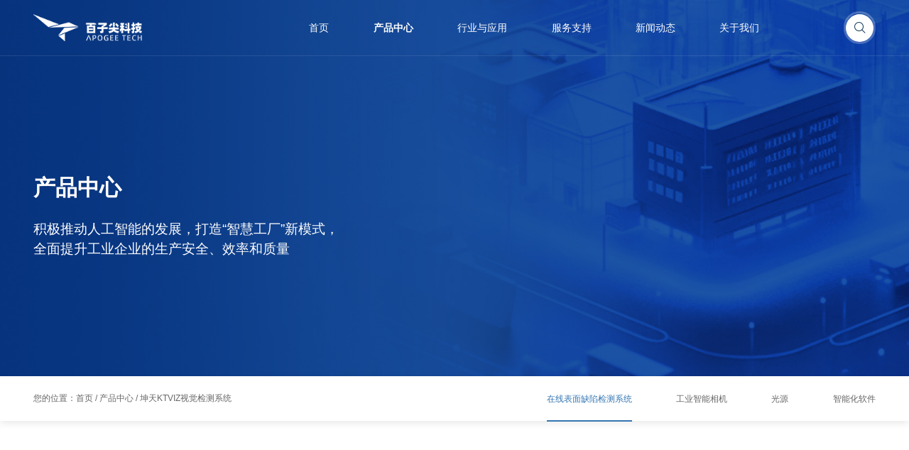

--- FILE ---
content_type: text/html; charset=utf-8
request_url: https://apogeei.com/Product/show?status=1
body_size: 4890
content:
<!DOCTYPE HTML>
<html>
<head>
    <meta charset="utf-8">
    <meta name="viewport" content="width=device-width,user-scalable=no, initial-scale=1">
    <meta name="format-detection" content="telephone=no"/>
    <meta name="renderer" content="webkit" />
        <title>坤天KTVIZ视觉检测系统 | 百子尖科技集团官网</title>
        <meta name="keywords" content="百子尖,百子尖科技,机器视觉,工业自动化,智造课堂" />
    <meta name="description" content="百子尖是一家以工业自动化和可视计算技术为核心,致力于工业企业的智慧化和自动化的跨国高科技企业,在美国、香港、台湾、上海、杭州等地均设有子公司。" />
    <link rel="shortcut icon" type="image/x-icon" href="/web/Nimg/logo_icon.png" />
    <script type="text/javascript" src="/web/script/jquery-3.6.0.min.js"></script>
    <script defer src="/web/js/main.js"></script>
    <link href="/web/css/main.css" rel="stylesheet"></head>

    <script>
    var _hmt = _hmt || [];
    (function() {
      var hm = document.createElement("script");
      hm.src = "https://hm.baidu.com/hm.js?5ca8a7dc770ac199efaadcf7f37ebc42";
      var s = document.getElementsByTagName("script")[0]; 
      s.parentNode.insertBefore(hm, s);
    })();
    </script>
    
    <meta name="baidu-site-verification" content="codeva-UI7L5RXogS" />

<body>
<div class="g-head">
    <div class="g-head">
    <div class="head">
        <div class="wal">
            <a href="/" class="logo"></a>
            <!-- <div class="language"><a href="http://baizijianen.ocean-site.cn/">EN</a></div> -->
            <div class="search"><a href="javascript:">&#xe627;</a>
            <div class="form">
                <div class="input"><input type="text" placeholder="关键字" name="key"></div>
                <div class="submit"><input type="button" value="搜 索" onclick="navSearch()"></div>
            </div>
            </div>
            <a href="javascript:" class="navA">
                <i>&#xe64f;</i>
                <i>&#xe616;</i>
            </a>
            <div class="g-nav">
                <ul>
                    <li><a href="/" class="name ">首页</a></li>
                                        <li><a href="/Product" class="name on">产品中心</a>
                                                <!-- <div class="list2 list-solution"> -->
                        <div class="list">
                            <ul>
                                                                <li><a href="/Product">机器视觉检测</a>
                                                                        <dl>
                                                                                <dd><a href="/Product/show?status=1">在线表面缺陷检测系统</a></dd>
                                                                                <dd><a href="/Product/show?status=2">工业智能相机</a></dd>
                                                                                <dd><a href="/Product/show?status=3">光源</a></dd>
                                                                                <dd><a href="/Product/show?status=4">智能化软件</a></dd>
                                                                            </dl>
                                                                    </li>
                                                                <li><a href="/Product#lc">自动化测控系统</a>
                                                                        <dl>
                                                                                <dd><a href="/Product/show?status=10">X-ray 面密度检测系统</a></dd>
                                                                            </dl>
                                                                    </li>
                                                                <li><a href="/Product#lc">先进过程自动化</a>
                                                                        <dl>
                                                                                <dd><a href="/Product/show?status=5">奥秘仿真®平台</a></dd>
                                                                                <dd><a href="/Product/show?status=9">奥秘仿真®OTS系统</a></dd>
                                                                                <dd><a href="/Product/show?status=7">先进过程控制系列</a></dd>
                                                                                <dd><a href="/Product/show?status=6">教学仿真产品系列</a></dd>
                                                                            </dl>
                                                                    </li>
                                                            </ul>
                        </div>
                                            </li>
                                        <li><a href="/Solution" class="name ">行业与应用</a>
                                                <!-- <div class="list2 list-solution"> -->
                        <div class="list">
                            <ul>
                                                                <li><a href="/Solution">机器视觉检测解决方案</a>
                                                                        <dl>
                                                                                <dd><a href="/Solution/show?id=1">电路板表面缺陷检测方案</a></dd>
                                                                                <dd><a href="/Solution/show?id=2">薄膜表面缺陷检测方案</a></dd>
                                                                                <dd><a href="/Solution/show?id=3">锂电池表面缺陷检测方案</a></dd>
                                                                                <dd><a href="/Solution/show?id=4">无纺布表面缺陷检测方案</a></dd>
                                                                                <dd><a href="/Solution/show?id=5">金属表面缺陷检测方案</a></dd>
                                                                                <dd><a href="/Solution/show?id=6">纸病表面缺陷检测方案</a></dd>
                                                                                <dd><a href="/Solution/show?id=7">玻璃表面缺陷检测方案</a></dd>
                                                                                <dd><a href="/Solution/show?id=8">太阳能表面缺陷检测方案</a></dd>
                                                                            </dl>
                                                                    </li>
                                                                <li><a href="/Solution#lc">先进过程自动化解决方案</a>
                                                                        <dl>
                                                                                <dd><a href="/Solution/show?id=10">流程行业大赛解决方案</a></dd>
                                                                            </dl>
                                                                    </li>
                                                            </ul>
                        </div>
                                            </li>
                                        <li><a href="/Service" class="name ">服务支持</a>
                                                <!-- <div class="list"> -->
                        <div class="list">
                            <ul>
                                                                <li><a href="/Service">服务支持</a>
                                                                    </li>
                                                                <li><a href="/Service#p-title2">资料下载&培训</a>
                                                                    </li>
                                                            </ul>
                        </div>
                                            </li>
                                        <li><a href="/News" class="name ">新闻动态</a>
                                            </li>
                                        <li><a href="/About" class="name ">关于我们</a>
                                                <!-- <div class="list"> -->
                        <div class="list">
                            <ul>
                                                                <li><a href="/About">公司简介</a>
                                                                    </li>
                                                                <li><a href="/About/history">发展历程</a>
                                                                    </li>
                                                                <li><a href="/About/honor">荣誉资质</a>
                                                                    </li>
                                                                <li><a href="/About/job">招贤纳士</a>
                                                                    </li>
                                                                <li><a href="/About/contact">联系我们</a>
                                                                    </li>
                                                            </ul>
                        </div>
                                            </li>
                                    </ul>
            </div>
        </div>
    </div>
</div>
</div>

<style>
     @media screen and (min-width: 800px){
        .g-head .g-nav>ul>li .list-solution{
            min-height: 4.58rem;
        }
         .g-head .g-nav>ul>li .list-solution li dl{
             width: 2.8rem;
         }

        .g-head .g-nav>ul>li .list2{width: 6.2rem;}
        .g-head .g-nav>ul>li .list2 li>a{width: 3.3rem;}
        .g-head .g-nav>ul>li .list2 li dl{left: 3.3rem;}
    }
    .g-head .g-nav a.name:hover{color:#3577b3;}
</style>

<script>
    $('.g-head .head .form .input').keydown(function(e){
        if(e.keyCode==13){
           window.navSearch();
        }
    });

    function navSearch(){
        var search = $.trim($('input[name="key"]').val());
        if(search==''){
            alert('请输入搜索内容！');
            return false;
        }else{
            location.href="/Index/search?key="+search;
        }
    }
</script>

<script>
//过滤URL非法SQL字符
var sUrl=location.search.toLowerCase();
var sQuery=sUrl.substring(sUrl.indexOf("=")+1);
//re=/select|update|delete|truncate|join|union|exec|insert|drop|count|’|"|;|>|<|%/i;
re=/select|update|delete|truncate|join|union|exec|insert|drop|count|’|"|;|>|</i;
if(re.test(sQuery))
{
    alert("请勿输入非法字符");
    //location.href=sUrl.replace(sQuery,"");
    location.href='/';
}
</script>

<!-- <div class="p-banner" style="background-image: url('/web/Nimg/p-banner-1.jpg')">
 -->
 <!-- <div class="p-banner" style="background-image: url('/web/Nimg/p-banner-1.jpg')"> -->
 <!-- <div class="p-banner" style="background-image: url('/uploads/20220914/b40b2824d43745e1ee526f1c604e43cf.jpg')"> -->

 <div class="p-banner" style="background-image: url('/uploads/20240808/46158358a036b24b933f4bb33a53d164.jpg')">

    
    <div class="wal">
        <h2 class="wow fadeInUp">产品中心</h2>
        <div class="content wow fadeInUp" data-wow-delay=".2s">
            积极推动人工智能的发展，打造“智慧工厂”新模式，<br>
            全面提升工业企业的生产安全、效率和质量
        </div>
    </div>
</div>
<div class="page-nav">
    <div class="wal wow fadeInUp">
        <div class="curr">您的位置：<a href="/">首页</a> / <a href="/Product">产品中心</a> / 坤天KTVIZ视觉检测系统</div>
        <div class="nav">
            <ul>
                                <li><a href="/Product/show?status=1" class="on">在线表面缺陷检测系统</a></li>
                                <li><a href="/Product/show?status=2" class="">工业智能相机</a></li>
                                <li><a href="/Product/show?status=3" class="">光源</a></li>
                                <li><a href="/Product/show?status=4" class="">智能化软件</a></li>
                            </ul>
        </div>
    </div>
</div>

<div class="wal" id="show">
        <div class="product-nav">
        <ul>
                        <li class="wow fadeInUp">
                <a href="/Product/show?id=1#show" class="on">
                    <div class="ico"><img src="/web/image/img50_2.png" alt=""></div>
                    <div class="name">
                        坤天KTVIZ<br>视觉检测系统                    </div>
                </a>
            </li>
                        <li class="wow fadeInUp">
                <a href="/Product/show?id=14#show" class="">
                    <div class="ico"><img src="/web/image/img50_1.png" alt=""></div>
                    <div class="name">
                        微觉视WEB RANGER<br>视觉检测系统                    </div>
                </a>
            </li>
                    </ul>
    </div>
    </div>

<!-- 文本内容 -->
<div class="wal">
	<div class="KTVIZ">
		<div class="col">
			<h2 class="title wow fadeInUp">
				坤天KTVIZ视觉检测系统
			</h2>
			<div class="content wow fadeInUp">
				<p>
					百子尖科技长期致力于机器视觉检测技术的研究，积累深厚，其自主研发的坤天KTVIZ视觉检测系统传承了以上优良的技术“基因”，在产品性能和行业应用等方面表现不俗。
				</p>
				<p>
					坤天KTVIZ视觉检测系统对产线材料质量检测，可实现自动闭环管理。该系统可在线或离线检测连续运行的卷状、带状或片状材料上的表面缺陷，并进行产品质量分级、实现工艺问题溯源、设备自动纠偏功能。坤天KTVIZ视觉检测系统核心部件涵盖自主研发生产的STAFIC智能相机，高亮度、长寿命光源模组以及坤天KTVIZ质量检测软件。
				</p>
				<p>
					坤天KTVIZ视觉检测系统可应用于太阳能、锂电池、薄膜、金属、PCB、玻璃、纸、无纺布等材质表面缺陷检测。
				</p>
			</div>
		</div>
		<div class="img wow fadeInUp">
			<img src="/web/image/img761.png" alt="" /> 
		</div>
	</div>
	<div class="function-highlights">
		<div class="title wow fadeInUp">
			<h2>
				功能亮点
			</h2>
		</div>
		<div class="list">
			<ul>
				<li class="wow fadeInUp">
					<div class="box">
						<div class="ico">
							<img src="/web/image/img64_1.png" alt="" /> 
						</div>
						<div class="name">
							技术先进
						</div>
						<p>
							坤天KTVIZ视觉检测系统集合了公司先进的硬件和软件技术，可满足客户的检测需求的“硬”指标。
						</p>
					</div>
				</li>
				<li class="wow fadeInUp">
					<div class="box">
						<div class="ico">
							<img src="/web/image/img64_2.png" alt="" /> 
						</div>
						<div class="name">
							高全面性
						</div>
						<p>
							系统可满足客户对检测功能、场地要求等多方位的需求。
						</p>
					</div>
				</li>
				<li class="wow fadeInUp">
					<div class="box">
						<div class="ico">
							<img src="/web/image/img64_3.png" alt="" /> 
						</div>
						<div class="name">
							维护简单
						</div>
						<p>
							可离线进行检测配方的创建和优化，关键参数可在线实时动态调整
						</p>
					</div>
				</li>
			</ul>
		</div>
	</div>
</div>
<style>

.szlsgczcpt-2 li .img-list{background: url(/web/Nimg/img566.png) center top no-repeat; background-size: 100%;}
</style>


<div class="g-foot">
    <div class="wal">
        <div class="container">
            <div class="logo"><a href=""><img src="/web/image/logo224.png" alt=""></a></div>
            <ul>
                <li>
                    <div class="name">公司电话：</div>
                                        <p>+86-571-85249125</p>
                </li>
                <li>
                    <div class="name">公司邮箱：</div>
                    <p>ir@apogeei.com</p>
                </li>
                 <li>
                    <div class="name">媒体与合作：</div>
                    <p>marketing@apogeei.com</p>
                </li>
                <li>
                    <div class="name">公司地址：</div>
                    <p>杭州市文一西路1818-2号人工智能小镇11号楼9楼</p>
                </li>
            </ul>
        </div>
        <div class="nav">
            <ul>
                                <li>
                    <h5><a href="/Product">产品中心</a></h5>
                    <dl>
                                                <dd><a href="/Product">机器视觉检测</a></dd>
                                                <dd><a href="/Product#lc">自动化测控系统</a></dd>
                                                <dd><a href="/Product#lc">先进过程自动化</a></dd>
                                            </dl>
                </li>
                                <li>
                    <h5><a href="/Solution">行业与应用</a></h5>
                    <dl>
                                                <dd><a href="/Solution">机器视觉检测解决方案</a></dd>
                                                <dd><a href="/Solution#lc">先进过程自动化解决方案</a></dd>
                                            </dl>
                </li>
                                <li>
                    <h5><a href="/Service">服务支持</a></h5>
                    <dl>
                                                <dd><a href="/Service">服务支持</a></dd>
                                                <dd><a href="/Service#p-title2">资料下载&培训</a></dd>
                                            </dl>
                </li>
                                <li>
                    <h5><a href="/About">关于我们</a></h5>
                    <dl>
                                                <dd><a href="/About">公司简介</a></dd>
                                                <dd><a href="/About/history">发展历程</a></dd>
                                                <dd><a href="/About/honor">荣誉资质</a></dd>
                                                <dd><a href="/About/job">招贤纳士</a></dd>
                                                <dd><a href="/About/contact">联系我们</a></dd>
                                            </dl>
                </li>
                            </ul>
        </div>
        <div class="ewm">
            <div class="img"><img src="/web/image/ewm100.png" alt=""></div>
            <div class="name">百子尖公众号</div>
        </div>
        <div class="msg">
            <p>版权所有 © Copyright 2026   百子尖科技集团官网  </p>
            <p><a href="https://beian.miit.gov.cn/" target="_blank" style="color: #fff">备案号：浙ICP备17036573号-3</a></p>
            <p>技术支持：澳煦互动</p>
        </div>
    </div>
</div>
<!-- <div class="side-bar">
    <ul>
        <li><a href="/Contact"><img src="/web/image/img76_1.png" alt=""><img src="/web/image/img76_1on.png" alt=""></a></li>
        <li><a href="javascript:" class="topA"><img src="/web/image/img76_2.png" alt=""><img src="/web/image/img76_2on.png" alt=""></a></li>
    </ul>
</div> -->

</body>
</html>

<script type="text/javascript" src="/web/script/TweenMax.min.js"></script>
<link rel="stylesheet" href="/web/script/swiper/swiper-3.4.2.min.css">
<script type="text/javascript" src="/web/script/swiper/swiper-3.4.2.jquery.min.js"></script>
<link rel="stylesheet" href="/web/script/wow/animate.min.css">
<script src="/web/script/wow/wow.min.js"></script>
<script src="/web/script/scrolly.js"></script>
<script src="/web/script/pixi.min.js"></script>

<style type="text/css">
    .g-foot .msg{
        z-index: 7;
    }
</style>


--- FILE ---
content_type: text/css
request_url: https://apogeei.com/web/css/main.css
body_size: 15681
content:
.ellipsis{overflow:hidden;white-space:nowrap;text-overflow:ellipsis}body.show a,body.show .transition,body.show :before,body.show img{-webkit-transition:All .5s ease;transition:All .5s ease}.zoomImg{width:100%;overflow:hidden;position:relative;display:block}.zoomImg:before{position:absolute;top:0;left:-90%;z-index:2;display:block;content:"";width:50%;height:100%;background:-webkit-linear-gradient(left, rgba(255, 255, 255, 0) 0%, rgba(255, 255, 255, 0.3) 100%);background:linear-gradient(to right, rgba(255, 255, 255, 0) 0%, rgba(255, 255, 255, 0.3) 100%);-webkit-transform:skewX(-25deg);-ms-transform:skewX(-25deg);transform:skewX(-25deg)}.zoomImg:hover:before{-webkit-animation:shine .75s;animation:shine .75s}.zoomImg:hover img{-webkit-transform:scale(1.1);-ms-transform:scale(1.1);transform:scale(1.1)}a:hover .zoomImg:before{-webkit-animation:shine .75s;animation:shine .75s}a:hover .zoomImg img{-webkit-transform:scale(1.1);-ms-transform:scale(1.1);transform:scale(1.1)}@-webkit-keyframes shine{100%{left:125%}}@keyframes shine{100%{left:125%}}*{margin:0;padding:0;box-sizing:border-box}html{font-size:100px}body{font-size:.14rem;font-family:Arial,"微软雅黑";color:#333;-webkit-text-size-adjust:none;opacity:0}body.show{opacity:1}a{color:#333;text-decoration:none;outline:none}a:active{star:expression(this.onFocus=this.blur())}a:link{text-decoration:none;outline:none}a:visited{text-decoration:none;outline:none}a:hover{text-decoration:none;color:#3577b3;outline:none}li{list-style:outside none}h1{font-size:16px}h2,h3,h4,h5{font-size:14px}h5{font-size:12px}textarea,input{background:transparent;font-size:12px;font-family:Arial,"微软雅黑";color:#888;outline:none;border:0}em{font-style:normal}img{vertical-align:middle;max-width:100%;border:0;-o-object-fit:cover;object-fit:cover}.wal{max-width:15.2rem;margin:0 auto}@font-face{font-family:"iconfont";src:url("//at.alicdn.com/t/font_2640790_0xr51bk0scp.woff2?t=1650704386844") format("woff2"),url("//at.alicdn.com/t/font_2640790_0xr51bk0scp.woff?t=1650704386844") format("woff"),url("//at.alicdn.com/t/font_2640790_0xr51bk0scp.ttf?t=1650704386844") format("truetype")}.iconfont{font-family:"iconfont"}@font-face{font-family:"DINPro-Bold";src:url(../image/DINPro-Bold.woff2) format("woff2"),url(../image/DINPro-Bold.woff) format("woff"),url(../image/DINPro-Bold.ttf) format("truetype"),url(../image/DINPro-Bold.eot) format("embedded-opentype"),url(../image/DINPro-Bold.svg) format("svg");font-weight:normal;font-style:normal}@font-face{font-family:"DIN-Medium";src:url(../image/DIN-Medium.otf) format("truetype");font-weight:normal;font-style:normal}.g-head .head{position:fixed;z-index:50;left:0;top:0;right:0;border-bottom:rgba(255,255,255,.1) solid 1px;-webkit-transition:all .5s ease;transition:all .5s ease;padding:0 .6rem}.g-head .wal{height:1rem;position:relative;max-width:100%}.g-head a.logo{display:block;position:absolute;z-index:5;left:0;top:0;bottom:0;width:1.97rem;background:url(../image/logo.png) center no-repeat;background-size:100%}.g-head .language{position:absolute;top:0;right:1.1rem;line-height:1rem;color:#fff;display:-webkit-box;display:-webkit-flex;display:-ms-flexbox;display:flex;font-size:.18rem}.g-head .language a{color:#fff}.g-head .language a:hover,.g-head .language a.on{color:#3577b3}.g-head .search{position:absolute;top:0;right:0;bottom:0;width:.58rem;display:-webkit-box;display:-webkit-flex;display:-ms-flexbox;display:flex;-webkit-box-align:center;-webkit-align-items:center;-ms-flex-align:center;align-items:center;-webkit-box-pack:center;-webkit-justify-content:center;-ms-flex-pack:center;justify-content:center}.g-head .search a{display:-webkit-box;display:-webkit-flex;display:-ms-flexbox;display:flex;-webkit-box-align:center;-webkit-align-items:center;-ms-flex-align:center;align-items:center;-webkit-box-pack:center;-webkit-justify-content:center;-ms-flex-pack:center;justify-content:center;width:.5rem;height:.5rem;font-family:"iconfont";color:#0e3358;background:#fff;border-radius:50%;position:relative;font-size:.2rem}.g-head .search a:before{content:"";display:block;position:absolute;left:-0.04rem;top:-0.04rem;right:-0.04rem;bottom:-0.04rem;border:rgba(255,255,255,.25) solid .04rem;border-radius:50%}.g-head .search .form{width:4.03rem;padding:.26rem;background:#fff;border-radius:.08rem;box-shadow:0 .04rem .16rem 0 rgba(0,0,0,.1);position:absolute;z-index:5;top:100%;right:-0.1rem;margin-top:2px;display:none}.g-head .search .form:after{content:"";display:block;position:absolute;right:.3rem;top:-0.1rem;width:.2rem;height:.2rem;background:#fff;-webkit-transform:rotate(45deg);-ms-transform:rotate(45deg);transform:rotate(45deg)}.g-head .search .form .input{background:#f0f5fa;border-radius:.04rem}.g-head .search .form .input input::-webkit-input-placeholder{color:#b8babd}.g-head .search .form .input input::-moz-placeholder{color:#b8babd}.g-head .search .form .input input:-moz-placeholder{color:#b8babd}.g-head .search .form .input input:-ms-input-placeholder{color:#b8babd}.g-head .search .form .input textarea::-webkit-input-placeholder{color:#b8babd}.g-head .search .form .input textarea::-moz-placeholder{color:#b8babd}.g-head .search .form .input textarea:-moz-placeholder{color:#b8babd}.g-head .search .form .input textarea:-ms-input-placeholder{color:#b8babd}.g-head .search .form .input input{width:100%;height:.46rem;line-height:.46rem;font-size:.16rem;padding:0 .18rem;color:#333}.g-head .search .form .submit{position:absolute;top:.26rem;right:.26rem;bottom:.26rem;width:.9rem;background:#3577b3;border-radius:.04rem}.g-head .search .form .submit input{width:100%;cursor:pointer;height:.46rem;color:#fff;font-size:.16rem}.g-head .search:hover .form{display:block}.g-head .navA{position:absolute;top:0;right:0;bottom:0;width:1rem;display:-webkit-box;display:-webkit-flex;display:-ms-flexbox;display:flex;-webkit-box-align:center;-webkit-align-items:center;-ms-flex-align:center;align-items:center;-webkit-box-pack:center;-webkit-justify-content:center;-ms-flex-pack:center;justify-content:center;opacity:0;visibility:hidden}.g-head .navA i{font-family:"iconfont";font-style:normal;font-size:.2rem}.g-head .g-nav{position:absolute;top:0;right:2.1rem}.g-head .g-nav>ul{display:-webkit-box;display:-webkit-flex;display:-ms-flexbox;display:flex}.g-head .g-nav>ul>li{margin-left:.8rem}.g-head .g-nav a.name{display:block;height:1rem;line-height:1rem;font-size:.18rem;color:#fff;position:relative}.g-head .g-nav a.name.on{font-weight:bold}.g-head.on .head{background:#fff;box-shadow:0 0 .1rem rgba(0,0,0,.1)}.g-head.on a.logo{background-image:url(../image/logo-black.png)}.g-head.on .language a{color:#333}.g-head.on .search a{background:#3577b3;color:#fff}.g-head.on .search a:before{border-color:rgba(0,0,0,.15)}.g-head.on .g-nav a.name{color:#333;position:relative}.g-head.on .g-nav a.name:before{content:"";display:block;position:absolute;left:50%;bottom:-1px;width:0;height:2px;opacity:0;background:#3577b3}.g-head.on .g-nav a.name:hover,.g-head.on .g-nav a.name.on{color:#3577b3}.g-head.on .g-nav a.name:hover:before,.g-head.on .g-nav a.name.on:before{left:0;width:100%;opacity:1}@media screen and (min-width: 800px){.g-head .g-nav>ul>li{position:relative}.g-head .g-nav>ul>li .list{position:fixed;left:0;top:-100vh;right:0;background:rgba(17,90,157,.9);opacity:0;visibility:hidden;padding:.4rem 0 .5rem 0}.g-head .g-nav>ul>li .list .list-wrapper{max-width:8.68rem;margin:0 auto;position:relative;left:1.8rem;overflow:hidden}.g-head .g-nav>ul>li .list ul{display:-webkit-box;display:-webkit-flex;display:-ms-flexbox;display:flex;-webkit-flex-wrap:wrap;-ms-flex-wrap:wrap;flex-wrap:wrap;margin-right:-0.7rem;margin-top:-0.15rem;margin-bottom:-0.1rem}.g-head .g-nav>ul>li .list li{width:4.65rem;position:relative}.g-head .g-nav>ul>li .list li:after{content:"";display:block;position:absolute;top:0;right:.6rem;width:1px;bottom:0;background:rgba(255,255,255,.2)}.g-head .g-nav>ul>li .list a{display:block;font-size:.2rem;line-height:.6rem;color:#fff;font-weight:bold}.g-head .g-nav>ul>li .list dd a{font-size:.16rem;line-height:.46rem;font-weight:400}.g-head .g-nav>ul>li .list-3 .list-wrapper{max-width:13.33rem}.g-head .g-nav>ul>li:hover .list{opacity:1;visibility:visible;-webkit-transition:opacity .5s ease;transition:opacity .5s ease;top:1rem}.g-head .g-nav>ul>li:hover .list2{opacity:1;visibility:visible;-webkit-transition:opacity .5s ease;transition:opacity .5s ease;top:1rem}}.g-foot{background:url(../image/g-foot.png) center no-repeat;background-size:cover;color:#fff}.g-foot .wal{min-height:3.8rem;position:relative;display:-webkit-box;display:-webkit-flex;display:-ms-flexbox;display:flex;-webkit-flex-wrap:wrap;-ms-flex-wrap:wrap;flex-wrap:wrap;-webkit-box-align:start;-webkit-align-items:flex-start;-ms-flex-align:start;align-items:flex-start}.g-foot .container{width:6.48rem;min-height:3.8rem;position:relative}.g-foot .container:after{content:"";display:block;position:absolute;left:4.87rem;top:1.6rem;width:1px;height:1rem;background:rgba(255,255,255,.2)}.g-foot .container .logo{padding:.77rem 0 .35rem 0;width:2.24rem}.g-foot .container li{display:-webkit-box;display:-webkit-flex;display:-ms-flexbox;display:flex;line-height:.3rem;font-size:.16rem;opacity:.8;width:3.25rem}.g-foot .container li .name{-webkit-box-flex:0;-webkit-flex:0 0 auto;-ms-flex:0 0 auto;flex:0 0 auto}.g-foot .nav{width:6.66rem;position:relative;z-index:5}.g-foot .nav ul{display:-webkit-box;display:-webkit-flex;display:-ms-flexbox;display:flex;-webkit-box-pack:justify;-webkit-justify-content:space-between;-ms-flex-pack:justify;justify-content:space-between}.g-foot .nav h5{font-size:.18rem;padding:.85rem 0 .35rem 0}.g-foot .nav h5 a{color:#fff}.g-foot .nav dd a{display:block;line-height:.28rem;opacity:.7;color:#fff}.g-foot .nav dd a:hover{opacity:1}.g-foot .ewm{position:absolute;right:.04rem;top:.85rem;width:1rem}.g-foot .ewm .name{text-align:center;margin-left:-0.3rem;margin-right:-0.3rem;padding-top:.12rem}.g-foot .msg{position:absolute;left:6.48rem;right:0;top:2.35rem;line-height:.25rem;opacity:.7}.side-bar{position:fixed;z-index:20;top:50%;right:0;width:.76rem}.side-bar li{padding-bottom:.11rem}.side-bar a{display:block;position:relative;background:#fff;box-shadow:0 0 .15rem rgba(0,0,0,.05)}.side-bar a img:nth-child(2){position:absolute;left:0;top:0;opacity:0}.side-bar a:hover{background:#3577b3}.side-bar a:hover img:nth-child(1){opacity:0}.side-bar a:hover img:nth-child(2){opacity:1}.side-bar a.topA{border-radius:0 0 0 .2rem}@-webkit-keyframes rotateAnima{0%{-webkit-transform:rotate(0deg);transform:rotate(0deg)}100%{-webkit-transform:rotate(360deg);transform:rotate(360deg)}}@keyframes rotateAnima{0%{-webkit-transform:rotate(0deg);transform:rotate(0deg)}100%{-webkit-transform:rotate(360deg);transform:rotate(360deg)}}@media screen and (max-width: 800px){html{font-size:50px}body{font-size:.24rem}.wal,.wal-1200{margin:0 .6rem}body.navShow{overflow:hidden}body.navShow .g-head .head{background:#fff}body.navShow .g-head a.logo{background-image:url(../image/logo-black.png)}body.navShow .g-head .language a{color:#333}body.navShow .g-head .search a{background:#3577b3;color:#fff}body.navShow .g-head .search a:before{border-color:rgba(0,0,0,.15)}body.navShow .g-head a.navA{color:#333}body.navShow .g-head a.navA i:nth-child(1){display:none}body.navShow .g-head a.navA i:nth-child(2){display:block}body.navShow .g-head .g-nav{right:0;left:0}.g-head .head{padding:0}.g-head .language{right:2.2rem;font-size:.26rem}.g-head .search{right:1rem;width:.6rem}.g-head .search a{width:.6rem;height:.6rem;font-size:.26rem}.g-head .search .form{width:6rem}.g-head .search .form .input input{height:.6rem;line-height:.6rem;font-size:.24rem;padding:0 .2rem}.g-head .search .form .submit{width:1.2rem}.g-head .search .form .submit input{height:.6rem;font-size:.26rem}.g-head .navA{right:-0.3rem;opacity:1;visibility:visible;color:#fff}.g-head .navA i{font-family:"iconfont";font-style:normal;font-size:.3rem}.g-head .navA i:nth-child(2){display:none}.g-head .g-nav{position:fixed;bottom:0;right:-100%;left:100%;top:1rem;overflow-y:auto;background:#fff;-webkit-transition:all .5s ease;transition:all .5s ease;border-top:#eee solid 1px}.g-head .g-nav>ul{-webkit-flex-wrap:wrap;-ms-flex-wrap:wrap;flex-wrap:wrap}.g-head .g-nav>ul>li{margin-left:0;width:100%;border-bottom:#eee solid 1px}.g-head .g-nav a.name{font-size:.3rem;padding-left:.5rem;color:#333}.g-head .g-nav a.name:before{display:none}.g-head .g-nav li.s-nav-li a.name:after{content:"";display:block;position:absolute;top:0;right:.5rem;font-family:"iconfont"}.g-head .g-nav li.s-nav-li.open a.name:after{content:""}.g-head .g-nav .list{border-top:#eee solid 1px;padding:.2rem 0 .2rem .5rem;display:none}.g-head .g-nav .list ul{display:-webkit-box;display:-webkit-flex;display:-ms-flexbox;display:flex;-webkit-flex-wrap:wrap;-ms-flex-wrap:wrap;flex-wrap:wrap}.g-head .g-nav .list li{min-width:50%;padding-right:.3rem}.g-head .g-nav .list a{display:block;color:#333;line-height:.6rem;font-size:.28rem}.g-head .g-nav .list dd a{font-size:.24rem;line-height:.46rem}.g-head .g-nav .list-3 li{min-width:33.333%}.g-head.on .navA{color:#333}.g-foot .wal{-webkit-flex-wrap:wrap;-ms-flex-wrap:wrap;flex-wrap:wrap}.g-foot .container{width:100%;min-height:3.2rem}.g-foot .container:after{left:4.5rem}.g-foot .container .logo{padding:.77rem 0 .35rem 0;width:2.24rem}.g-foot .container li{line-height:.4rem;font-size:.24rem;width:4.25rem}.g-foot .nav{width:100%}.g-foot .nav h5{font-size:.28rem;padding:.85rem 0 .15rem 0}.g-foot .nav dd a{line-height:.48rem}.g-foot .ewm{right:.2rem;top:1rem;width:1.5rem}.g-foot .msg{position:relative;left:0;top:0;line-height:.45rem;padding:.3rem 0 .5rem 0}}@media screen and (max-width: 550px){.wal,.wal-1200{margin:0 .3rem}}
.ellipsis,.news-show .side li a,.news-2 a .bd .name{overflow:hidden;white-space:nowrap;text-overflow:ellipsis}.index-flash{width:100%;overflow:hidden;position:relative}.index-flash li{background:center no-repeat;background-size:cover;color:#fff;position:relative}.index-flash li .phone-img{display:none}.index-flash li .wal{height:100vh;display:-webkit-box;display:-webkit-flex;display:-ms-flexbox;display:flex;-webkit-box-orient:vertical;-webkit-box-direction:normal;-webkit-flex-direction:column;-ms-flex-direction:column;flex-direction:column;-webkit-box-pack:center;-webkit-justify-content:center;-ms-flex-pack:center;justify-content:center;position:relative;z-index:2}.index-flash li .detail-btn{display:block;position:absolute;z-index:5;left:0;top:0;right:0;bottom:0}.index-flash li h2{font-size:.6rem;line-height:1em}.index-flash li .msg{font-size:.24rem;padding:.3rem 0 .4rem 0}.index-flash li dl{display:-webkit-box;display:-webkit-flex;display:-ms-flexbox;display:flex;position:relative;z-index:6}.index-flash li dd{width:.68rem;margin-right:.64rem}.index-flash li dd a{display:block;color:#fff}.index-flash li dd .name{margin-left:-0.3rem;margin-right:-0.3rem;text-align:center;font-size:.16rem;padding-top:.12rem}.index-flash .index-scroll{position:absolute;z-index:5;bottom:0;left:.6rem;width:.12rem;height:1.9rem}.index-flash .index-scroll .img{background:url(../image/img12-white.png) center no-repeat;background-size:100% 100%;height:.87rem;width:100%;opacity:.8}.index-flash .index-scroll .line{position:absolute;left:50%;top:1.1rem;width:1px;height:0;background:rgba(255,255,255,.6)}.index-flash .dots{position:absolute;right:.5rem;bottom:.4rem;width:.2rem;z-index:5}.index-flash .dots span{height:.4rem;position:relative;display:block}.index-flash .dots span:before{content:"";display:block;position:absolute;left:50%;top:50%;width:4px;height:4px;-webkit-transform:translate(-50%, -50%);-ms-transform:translate(-50%, -50%);transform:translate(-50%, -50%);border-radius:50%;background:#fff}.index-flash .dots span:after{content:"";display:block;position:absolute;left:50%;top:50%;width:.2rem;height:.2rem;margin-left:-0.1rem;margin-top:-0.1rem;background:url(../image/img20on.png) center no-repeat;background-size:100% 100%;-webkit-animation:rotateAnima 2s linear infinite;animation:rotateAnima 2s linear infinite;opacity:0}.index-flash .dots span.swiper-pagination-bullet-active:after{opacity:1}.index-product{padding:1rem 0}.index-product .title{position:relative;padding-bottom:.5rem;font-size:.18rem}.index-product .title h2{font-size:.42rem;line-height:1em;padding-bottom:.2rem}.index-product .title .more{position:absolute;bottom:.5rem;right:0}.index-product .list ul{display:-webkit-box;display:-webkit-flex;display:-ms-flexbox;display:flex;-webkit-flex-wrap:wrap;-ms-flex-wrap:wrap;flex-wrap:wrap;-webkit-box-pack:justify;-webkit-justify-content:space-between;-ms-flex-pack:justify;justify-content:space-between}.index-product .list li{width:7.45rem;position:relative}.index-product .list li dl{position:absolute;z-index:5;left:0;top:0;right:0;background:rgba(0,0,0,.65);display:-webkit-box;display:-webkit-flex;display:-ms-flexbox;display:flex;-webkit-box-pack:center;-webkit-justify-content:center;-ms-flex-pack:center;justify-content:center;opacity:0;-webkit-transition:opacity .5s ease;transition:opacity .5s ease}.index-product .list li dl dd{width:25%}.index-product .list li dl dd a{display:-webkit-box;display:-webkit-flex;display:-ms-flexbox;display:flex;-webkit-box-orient:vertical;-webkit-box-direction:normal;-webkit-flex-direction:column;-ms-flex-direction:column;flex-direction:column;-webkit-box-align:center;-webkit-align-items:center;-ms-flex-align:center;align-items:center;-webkit-box-pack:center;-webkit-justify-content:center;-ms-flex-pack:center;justify-content:center;height:.8rem;color:#fff}.index-product .list li dl dd a img{width:.4rem}.index-product .list li a.detail-btn{display:block;position:relative;color:#fff}.index-product .list li a.detail-btn .name{position:absolute;z-index:5;left:.3rem;bottom:.3rem;right:.3rem}.index-product .list li a.detail-btn .name h5{font-size:.22rem;line-height:1em}.index-product .list li a.detail-btn .name .more{margin-top:0;opacity:.7;height:0;line-height:1em;overflow:hidden;-webkit-transition:all .5s ease;transition:all .5s ease}.index-product .list li:hover dl{opacity:1}.index-product .list li:hover a.detail-btn .name .more{margin-top:.18rem;height:1em}.index-title{text-align:center;padding:1rem 0 .4rem 0}.index-title h2{font-size:.38rem}.index-title p{font-size:.16rem;line-height:.24rem;color:#666;padding-top:.18rem}.index-program{background:url(../image/index-program.png) center no-repeat;background-size:cover;color:#fff}.index-program .wal{min-height:6rem;position:relative}.index-program .container{padding:1.28rem 0 0 0;width:3.06rem}.index-program .container h2{font-size:.42rem;line-height:1em}.index-program .container .msg{font-size:.18rem;line-height:.28rem;text-align:justify;color:rgba(255,255,255,.8);padding:.18rem 0 .25rem 0}.index-program .container .more{padding-bottom:.4rem}.index-program .container .more a{font-size:.16rem;color:rgba(255,255,255,.7)}.index-program .container .more a:hover{color:#fff}.index-program .container .btns li{margin-bottom:1px;height:.63rem;display:-webkit-box;display:-webkit-flex;display:-ms-flexbox;display:flex;-webkit-box-align:center;-webkit-align-items:center;-ms-flex-align:center;align-items:center;padding-left:.2rem;font-size:.2rem;position:relative;width:2.8rem;cursor:pointer}.index-program .container .btns li:before{content:"";display:block;position:absolute;left:0;top:0;right:0;bottom:0;background:-webkit-linear-gradient(left, #014b94, rgba(0, 0, 0, 0));background:linear-gradient(to right, #014b94, rgba(0, 0, 0, 0));opacity:0}.index-program .container .btns li em{position:relative}.index-program .container .btns li:hover:before,.index-program .container .btns li.on:before{opacity:1}.index-program .list{position:absolute;z-index:5;right:0;bottom:-0.18rem;width:11.4rem;overflow:hidden}.index-program .list .list-wrapper{margin-left:-0.3rem}.index-program .list li{padding-left:.3rem}.index-program .list a{display:block;position:relative;color:#fff}.index-program .list a:before{content:"";display:block;position:absolute;left:0;top:0;right:0;bottom:0;z-index:4;background:rgba(0,0,0,.25)}.index-program .list a .name{position:absolute;z-index:5;left:.2rem;bottom:.2rem;right:.2rem;font-size:.22rem;-webkit-transition:all .5s ease;transition:all .5s ease}.index-program .list a .layer{position:absolute;z-index:6;left:.1rem;top:0;right:.1rem;bottom:0;display:-webkit-box;display:-webkit-flex;display:-ms-flexbox;display:flex;-webkit-box-orient:vertical;-webkit-box-direction:normal;-webkit-flex-direction:column;-ms-flex-direction:column;flex-direction:column;-webkit-box-align:center;-webkit-align-items:center;-ms-flex-align:center;align-items:center;-webkit-box-pack:center;-webkit-justify-content:center;-ms-flex-pack:center;justify-content:center;opacity:0;-webkit-transition:all .5s ease;transition:all .5s ease}.index-program .list a .layer .ico{background:url(../image/img176.png) center no-repeat;background-size:100% 100%;width:1.76rem;height:1.29rem;display:-webkit-box;display:-webkit-flex;display:-ms-flexbox;display:flex;-webkit-box-align:center;-webkit-align-items:center;-ms-flex-align:center;align-items:center;-webkit-box-pack:center;-webkit-justify-content:center;-ms-flex-pack:center;justify-content:center}.index-program .list a .layer .ico img{width:.6rem}.index-program .list a .layer h5{font-weight:400;font-size:.24rem;line-height:1em;padding:.4rem 0 .1rem 0}.index-program .list a .layer p{line-height:1.5em;opacity:.8}.index-program .list a:hover:before{background:rgba(0,81,154,.85)}.index-program .list a:hover .layer{opacity:1}.index-program .list a:hover .name{opacity:0}.index-client{background:#fafafa;padding:.2rem 0 .63rem 0}.index-client .list-wrapper{position:relative;width:100%;overflow:hidden}.index-client .list-wrapper:before,.index-client .list-wrapper:after{content:"";display:block;position:absolute;z-index:5;top:0;bottom:0;width:3rem}.index-client .list-wrapper:before{left:0;background:-webkit-linear-gradient(left, #FAFAFA, rgba(0, 0, 0, 0));background:linear-gradient(to right, #FAFAFA, rgba(0, 0, 0, 0))}.index-client .list-wrapper:after{right:0;background:-webkit-linear-gradient(right, #FAFAFA, rgba(0, 0, 0, 0));background:linear-gradient(to left, #FAFAFA, rgba(0, 0, 0, 0))}.index-client .list li{width:14.285%;padding:0 .1rem;float:left}.index-client .list li dd{padding-bottom:.3rem;position:relative}.index-client .list li dd a{display:block;border:#d5d5d5 solid 1px;border-radius:.08rem;width:100%;overflow:hidden;position:relative;text-align:center;background:#fff}.index-client .list li dd a img{height:.88rem}.index-client .list li dd:nth-child(odd){left:-1rem}.index-client .list li dd:nth-child(odd) a{box-shadow:0 .1rem .14rem rgba(0,0,0,.04)}.index-cooperation{padding-bottom:.7rem}.index-cooperation ul{display:-webkit-box;display:-webkit-flex;display:-ms-flexbox;display:flex;-webkit-flex-wrap:wrap;-ms-flex-wrap:wrap;flex-wrap:wrap;margin-left:-0.2rem}.index-cooperation li{width:14.285%;padding:0 0 .3rem .2rem}.index-cooperation li a{display:block;border:#d5d5d5 solid 1px;border-radius:.05rem}.index-cooperation li.shadow a{box-shadow:0 .1rem .14rem rgba(0,0,0,.04)}.p-banner{background:center no-repeat;background-size:cover}.p-banner .wal{height:6.8rem;padding-top:1rem;display:-webkit-box;display:-webkit-flex;display:-ms-flexbox;display:flex;-webkit-box-orient:vertical;-webkit-box-direction:normal;-webkit-flex-direction:column;-ms-flex-direction:column;flex-direction:column;-webkit-box-pack:center;-webkit-justify-content:center;-ms-flex-pack:center;justify-content:center;color:#fff}.p-banner h2{font-size:.4rem;padding-bottom:.3rem}.p-banner .content{font-size:.24rem;line-height:.36rem}.page-search-banner .wal{-webkit-box-align:center;-webkit-align-items:center;-ms-flex-align:center;align-items:center}.page-search-banner h2{padding-bottom:.45rem}.page-search-banner .form{width:6.8rem;height:.6rem;background:#fff;border-radius:.08rem;overflow:hidden;position:relative;box-shadow:0 .04rem .16rem 0 rgba(0,0,0,.1)}.page-search-banner .form .input input::-webkit-input-placeholder{color:#b8babd}.page-search-banner .form .input input::-moz-placeholder{color:#b8babd}.page-search-banner .form .input input:-moz-placeholder{color:#b8babd}.page-search-banner .form .input input:-ms-input-placeholder{color:#b8babd}.page-search-banner .form .input textarea::-webkit-input-placeholder{color:#b8babd}.page-search-banner .form .input textarea::-moz-placeholder{color:#b8babd}.page-search-banner .form .input textarea:-moz-placeholder{color:#b8babd}.page-search-banner .form .input textarea:-ms-input-placeholder{color:#b8babd}.page-search-banner .form .input input{width:100%;height:.6rem;line-height:.6rem;font-size:.18rem;padding:0 .16rem;color:#333}.page-search-banner .form .submit{position:absolute;top:0;right:0;bottom:0;width:1.18rem;background:#3577b3}.page-search-banner .form .submit input{width:100%;cursor:pointer;height:.6rem;color:#fff;font-size:.18rem}.page-nav{box-shadow:0 .04rem .14rem 0 rgba(0,0,0,.1);font-size:.16rem;color:#666}.page-nav .wal{display:-webkit-box;display:-webkit-flex;display:-ms-flexbox;display:flex;-webkit-box-align:center;-webkit-align-items:center;-ms-flex-align:center;align-items:center;-webkit-box-pack:justify;-webkit-justify-content:space-between;-ms-flex-pack:justify;justify-content:space-between;height:.8rem}.page-nav a{color:#666}.page-nav .curr a:hover{color:#3577b3}.page-nav .nav ul{display:-webkit-box;display:-webkit-flex;display:-ms-flexbox;display:flex}.page-nav .nav li{margin-left:.8rem}.page-nav .nav a{display:block;line-height:.8rem;position:relative}.page-nav .nav a:before{content:"";display:block;position:absolute;left:50%;bottom:-1px;width:0;height:2px;opacity:0;background:#3577b3}.page-nav .nav a:hover,.page-nav .nav a.on{color:#3577b3}.page-nav .nav a:hover:before,.page-nav .nav a.on:before{left:0;width:100%;opacity:1}.page-nav .msg em{color:#3577b3}.product{padding-bottom:1rem}.product .title{display:-webkit-box;display:-webkit-flex;display:-ms-flexbox;display:flex;-webkit-box-align:center;-webkit-align-items:center;-ms-flex-align:center;align-items:center;padding:1rem 0 .4rem 0}.product .title:before{display:block;content:"";margin-right:.2rem;width:.04rem;height:.3rem;background:#3577b3}.product .title h2{font-size:.32rem;line-height:1em}.product .list ul{display:-webkit-box;display:-webkit-flex;display:-ms-flexbox;display:flex;-webkit-flex-wrap:wrap;-ms-flex-wrap:wrap;flex-wrap:wrap;margin-left:-0.25rem;margin-bottom:-0.25rem}.product .list li{width:25%;padding:0 0 .25rem .25rem}.product .list a{display:-webkit-box;display:-webkit-flex;display:-ms-flexbox;display:flex;-webkit-box-align:center;-webkit-align-items:center;-ms-flex-align:center;align-items:center;position:relative;padding-left:.25rem;border-radius:.06rem;border:rgba(0,0,0,.1) solid 1px;height:1.04rem;color:#666;font-size:.2rem}.product .list a:before{content:"";display:block;position:absolute;left:-1px;top:-1px;right:-1px;bottom:-1px;border-radius:.06rem;background:url(../image/img361.png) center no-repeat;background-size:100% 100%;box-shadow:0 .07rem .1rem 0 rgba(5,46,83,.1);opacity:0}.product .list a .ico{width:.6rem;height:.6rem;position:relative}.product .list a .ico img:nth-child(2){position:absolute;left:0;top:0;opacity:0}.product .list a .name{position:relative;padding-left:.2rem}.product .list a:hover{color:#fff;border-color:rgba(0,0,0,0)}.product .list a:hover:before{opacity:1}.product .list a:hover .ico img:nth-child(1){opacity:0}.product .list a:hover .ico img:nth-child(2){opacity:1}.product-nav{padding:.8rem 0}.product-nav ul{display:-webkit-box;display:-webkit-flex;display:-ms-flexbox;display:flex;-webkit-box-pack:center;-webkit-justify-content:center;-ms-flex-pack:center;justify-content:center}.product-nav li{padding:0 .2rem}.product-nav a{display:-webkit-box;display:-webkit-flex;display:-ms-flexbox;display:flex;-webkit-box-orient:vertical;-webkit-box-direction:normal;-webkit-flex-direction:column;-ms-flex-direction:column;flex-direction:column;-webkit-box-align:center;-webkit-align-items:center;-ms-flex-align:center;align-items:center;-webkit-box-pack:center;-webkit-justify-content:center;-ms-flex-pack:center;justify-content:center;width:1.72rem;height:1.48rem;border:rgba(0,0,0,.2) solid 1px;color:#666;position:relative}.product-nav a:before{content:"";display:block;position:absolute;left:50%;right:50%;bottom:-1px;opacity:0;height:2px;background:#3577b3}.product-nav a .ico img{height:.5rem}.product-nav a .name{text-align:center;font-size:.16rem;line-height:.24rem;margin-top:.16rem}.product-nav a:hover,.product-nav a.on{color:#3577b3}.product-nav a:hover:before,.product-nav a.on:before{opacity:1;left:-1px;right:-1px}.KTVIZ{border-top:rgba(0,0,0,.1) solid 1px;display:-webkit-box;display:-webkit-flex;display:-ms-flexbox;display:flex;-webkit-flex-wrap:wrap;-ms-flex-wrap:wrap;flex-wrap:wrap;-webkit-box-align:center;-webkit-align-items:center;-ms-flex-align:center;align-items:center;-webkit-box-pack:justify;-webkit-justify-content:space-between;-ms-flex-pack:justify;justify-content:space-between;padding:.66rem 0 .8rem 0}.KTVIZ .col{width:6.87rem}.KTVIZ .col .title{font-size:.32rem;padding-bottom:.3rem}.KTVIZ .col .content{font-size:.16rem;line-height:2em;text-align:justify;color:#666}.KTVIZ .col .content p{padding-bottom:.16rem}.KTVIZ .img{width:7.61rem}.KTVIZ-img-723 .col{width:7.55rem}.KTVIZ-img-723 .img{width:7.23rem}.function-highlights{border-top:rgba(0,0,0,.1) solid 1px;padding-bottom:.9rem}.function-highlights .title{display:-webkit-box;display:-webkit-flex;display:-ms-flexbox;display:flex;-webkit-box-align:center;-webkit-align-items:center;-ms-flex-align:center;align-items:center;padding:.8rem 0 .4rem 0}.function-highlights .title:before{display:block;content:"";margin-right:.2rem;width:.04rem;height:.3rem;background:#3577b3}.function-highlights .title h2{font-size:.3rem;line-height:1em}.function-highlights .list ul{display:-webkit-box;display:-webkit-flex;display:-ms-flexbox;display:flex;-webkit-flex-wrap:wrap;-ms-flex-wrap:wrap;flex-wrap:wrap;margin-left:-0.3rem}.function-highlights .list li{width:25%;padding:0 0 .3rem .3rem}.function-highlights .list .box{border:rgba(0,0,0,.1) solid 1px;border-radius:.08rem;min-height:3.27rem;text-align:center;padding:.4rem .35rem .2rem .35rem}.function-highlights .list .box .ico{width:.64rem;margin:0 auto}.function-highlights .list .box .name{font-size:.22rem;color:#3577b3;line-height:1em;padding:.3rem 0 .25rem 0}.function-highlights .list .box p{font-size:.16rem;line-height:.3rem;min-height:1.2rem}.szlsgczcpt-1{padding:.8rem 0;border-top:rgba(0,0,0,.1) solid 1px}.szlsgczcpt-1 .title{font-size:.32rem;padding-bottom:.3rem}.szlsgczcpt-1 .content{font-size:.16rem;line-height:2em;text-align:justify;color:#666}.szlsgczcpt-2{background:#f7f7f7;width:100%;overflow:hidden;position:relative;padding:.8rem 0 .4rem 0}.szlsgczcpt-2 li{padding-bottom:.4rem;position:relative}.szlsgczcpt-2 li:after{content:"";display:block;position:absolute;left:50%;top:0;width:50%;bottom:.4rem;background:#fff}.szlsgczcpt-2 li .wal{background:#fff;display:-webkit-box;display:-webkit-flex;display:-ms-flexbox;display:flex;-webkit-flex-wrap:wrap;-ms-flex-wrap:wrap;flex-wrap:wrap;-webkit-box-pack:justify;-webkit-justify-content:space-between;-ms-flex-pack:justify;justify-content:space-between;position:relative;z-index:5;padding:.9rem .4rem .75rem .4rem;-webkit-box-align:center;-webkit-align-items:center;-ms-flex-align:center;align-items:center}.szlsgczcpt-2 li .col{width:7.3rem}.szlsgczcpt-2 li .col .title{position:relative;padding-bottom:.28rem;margin-bottom:.25rem}.szlsgczcpt-2 li .col .title:after{content:"";display:block;position:absolute;left:0;bottom:0;width:.6rem;height:.02rem;background:#3577b3}.szlsgczcpt-2 li .col .title h3{font-size:.24rem;line-height:1em}.szlsgczcpt-2 li .col .scroll{max-height:2.3rem;overflow-y:auto;padding-right:.4rem}.szlsgczcpt-2 li .col .scroll::-webkit-scrollbar{width:.06rem;border-radius:.06rem}.szlsgczcpt-2 li .col .scroll::-webkit-scrollbar-thumb{background:#3577b3;border-radius:.06rem}.szlsgczcpt-2 li .col .scroll::-webkit-scrollbar-track{background:rgba(0,0,0,.1);border-radius:.06rem}.szlsgczcpt-2 li .col .content{font-size:.16rem;line-height:2em;text-align:justify;color:#666}.szlsgczcpt-2 li .col .content .p{padding-bottom:.06rem}.szlsgczcpt-2 li .col .content .dl dd{position:relative;padding:0 0 .06rem .2rem}.szlsgczcpt-2 li .col .content .dl dd:before{content:"";display:block;position:absolute;left:0;top:.12rem;width:.08rem;height:.08rem;background:#3577b3;border-radius:50%}.szlsgczcpt-2 li .img-list{width:5.66rem;background:url(../image/img566.png) center top no-repeat;background-size:100%;min-height:3.25rem;position:relative}.szlsgczcpt-2 li .img-list .list-wrapper{width:3.9rem;overflow:hidden;position:relative;margin:0 auto;padding:.22rem 0 0 0}.szlsgczcpt-2 li .img-list .list-wrapper img{width:100%;height:2.4rem}.szlsgczcpt-2 li .img-list .dots{position:absolute;right:0;left:0;bottom:-0.35rem;z-index:5;display:-webkit-box;display:-webkit-flex;display:-ms-flexbox;display:flex;-webkit-box-pack:center;-webkit-justify-content:center;-ms-flex-pack:center;justify-content:center}.szlsgczcpt-2 li .img-list .dots span{display:block;border-radius:50%;width:.12rem;height:.12rem;margin:0 .075rem;background:#999}.szlsgczcpt-2 li .img-list .dots span.swiper-pagination-bullet-active{background:#3577b3}.szlsgczcpt-2 li:nth-child(even):after{left:0}.szlsgczcpt-2 li:nth-child(even) .wal{-webkit-box-orient:horizontal;-webkit-box-direction:reverse;-webkit-flex-direction:row-reverse;-ms-flex-direction:row-reverse;flex-direction:row-reverse}.p-title,.basic-cognitive-series .title,.main-functional-modules .title,.OTS .title{display:-webkit-box;display:-webkit-flex;display:-ms-flexbox;display:flex;-webkit-box-align:center;-webkit-align-items:center;-ms-flex-align:center;align-items:center}.p-title:before,.basic-cognitive-series .title:before,.main-functional-modules .title:before,.OTS .title:before{display:block;content:"";margin-right:.2rem;width:.04rem;height:.3rem;background:#3577b3}.p-title h2,.basic-cognitive-series .title h2,.main-functional-modules .title h2,.OTS .title h2{font-size:.3rem;line-height:1em}.OTS{background:#f7f7f7}.OTS .wal{position:relative;padding:.9rem 0 .8rem 0}.OTS .title{padding:0 0 .35rem 0}.OTS .img{width:6.07rem;position:absolute;top:.8rem;right:0}.OTS .img img{width:100%}.OTS .content{font-size:.16rem;line-height:2em;text-align:justify;color:#666;padding-bottom:.35rem}.OTS .content .p{max-width:8.8rem}.OTS .list ul{display:-webkit-box;display:-webkit-flex;display:-ms-flexbox;display:flex;-webkit-flex-wrap:wrap;-ms-flex-wrap:wrap;flex-wrap:wrap;margin-left:-0.3rem;margin-bottom:-0.3rem}.OTS .list li{width:25%;padding:0 0 .3rem .3rem;text-align:center}.OTS .list li .zoomImg{border-radius:.08rem}.OTS .list li .zoomImg .btn{position:absolute;z-index:5;left:0;top:0;right:0;bottom:0;display:-webkit-box;display:-webkit-flex;display:-ms-flexbox;display:flex;-webkit-box-orient:vertical;-webkit-box-direction:normal;-webkit-flex-direction:column;-ms-flex-direction:column;flex-direction:column;-webkit-box-align:center;-webkit-align-items:center;-ms-flex-align:center;align-items:center;-webkit-box-pack:center;-webkit-justify-content:center;-ms-flex-pack:center;justify-content:center;font-size:.18rem;background:rgba(6,39,68,.8);color:#fff;cursor:pointer;opacity:0;-webkit-transition:opacity .5s ease;transition:opacity .5s ease}.OTS .list li .zoomImg .btn:before{display:block;content:"";background:url(../image/zoom41.png) center no-repeat;background-size:100% 100%;width:.41rem;height:.41rem}.OTS .list li .zoomImg .btn em{display:block;padding-top:.25rem}.OTS .list li .name{font-size:.18rem;padding-top:.16rem}.OTS .list li:hover .zoomImg .btn{opacity:1}.page-img-layer{position:fixed;z-index:100;left:0;top:0;right:0;bottom:0;display:-webkit-box;display:-webkit-flex;display:-ms-flexbox;display:flex;-webkit-box-align:center;-webkit-align-items:center;-ms-flex-align:center;align-items:center;-webkit-box-pack:center;-webkit-justify-content:center;-ms-flex-pack:center;justify-content:center;background:rgba(0,0,0,.3);opacity:0;visibility:hidden;-webkit-transition:all .5s ease;transition:all .5s ease}.page-img-layer.show{opacity:1;visibility:visible}.page-img-layer .container{width:12rem}.page-img-layer .container img{width:100%}.main-functional-modules{padding:.8rem 0 1rem 0}.main-functional-modules .title{padding:0 0 .25rem 0}.main-functional-modules .msg{font-size:.16rem;line-height:2em;padding-bottom:.35rem;color:#666}.main-functional-modules .list ul{display:-webkit-box;display:-webkit-flex;display:-ms-flexbox;display:flex;-webkit-flex-wrap:wrap;-ms-flex-wrap:wrap;flex-wrap:wrap;margin-left:-0.3rem;margin-bottom:-0.3rem}.main-functional-modules .list li{width:25%;padding:0 0 .3rem .3rem}.main-functional-modules .list .box{min-height:4.26rem;border:rgba(0,0,0,.1) solid 1px;border-radius:0 .53rem 0 0;padding:.26rem}.main-functional-modules .list .box .ico{width:.58rem}.main-functional-modules .list .box .name{margin-left:-0.26rem;margin-right:-0.26rem;padding:.2rem .26rem;border-bottom:rgba(0,0,0,.1) solid 1px;font-size:.22rem;min-height:.69rem}.main-functional-modules .list .box dl{margin-bottom:-0.1rem;padding-top:.2rem}.main-functional-modules .list .box dl dd{font-size:.16rem;line-height:.28rem;color:#666;position:relative;padding:0 0 .1rem .15rem}.main-functional-modules .list .box dl dd:before{content:"";display:block;position:absolute;left:0;top:.12rem;width:.06rem;height:.06rem;background:#3577b3;border-radius:50%}.basic-cognitive-series{background:#f7f7f7;width:100%;overflow:hidden;position:relative;padding:.8rem 0 .6rem 0}.basic-cognitive-series .title{padding:0 0 .25rem 0}.basic-cognitive-series .msg{font-size:.16rem;line-height:2em;padding-bottom:.5rem;color:#666}.basic-cognitive-series li{padding-bottom:.4rem;position:relative}.basic-cognitive-series li:after{content:"";display:block;position:absolute;left:50%;top:0;width:50%;bottom:.4rem;background:#fff}.basic-cognitive-series li .wal{background:#fff;position:relative;z-index:5;padding:.4rem 0 .4rem .4rem;display:-webkit-box;display:-webkit-flex;display:-ms-flexbox;display:flex;-webkit-flex-wrap:wrap;-ms-flex-wrap:wrap;flex-wrap:wrap;-webkit-box-align:center;-webkit-align-items:center;-ms-flex-align:center;align-items:center;-webkit-box-pack:justify;-webkit-justify-content:space-between;-ms-flex-pack:justify;justify-content:space-between}.basic-cognitive-series li .col{width:7rem}.basic-cognitive-series li .col .name{position:relative;padding-bottom:.28rem;margin-bottom:.25rem}.basic-cognitive-series li .col .name:after{content:"";display:block;position:absolute;left:0;bottom:0;width:.6rem;height:.02rem;background:#3577b3}.basic-cognitive-series li .col .name h3{font-size:.24rem;line-height:1em}.basic-cognitive-series li .col .content{font-size:.16rem;line-height:.32rem}.basic-cognitive-series li .zoomImg{width:6.66rem;border-radius:.06rem}.basic-cognitive-series li .zoomImg img{width:100%}.basic-cognitive-series li:nth-child(even):after{left:0}.basic-cognitive-series li:nth-child(even) .wal{-webkit-box-orient:horizontal;-webkit-box-direction:reverse;-webkit-flex-direction:row-reverse;-ms-flex-direction:row-reverse;flex-direction:row-reverse;padding:.4rem .4rem .4rem 0}.solution-list{padding-bottom:1rem}.solution-list .p-title,.solution-list .OTS .title,.OTS .solution-list .title,.solution-list .main-functional-modules .title,.main-functional-modules .solution-list .title,.solution-list .basic-cognitive-series .title,.basic-cognitive-series .solution-list .title{padding:1rem 0 .4rem 0}.solution-list .p-title h2,.solution-list .OTS .title h2,.OTS .solution-list .title h2,.solution-list .main-functional-modules .title h2,.main-functional-modules .solution-list .title h2,.solution-list .basic-cognitive-series .title h2,.basic-cognitive-series .solution-list .title h2{font-size:.32rem}.solution-list .list ul{display:-webkit-box;display:-webkit-flex;display:-ms-flexbox;display:flex;-webkit-flex-wrap:wrap;-ms-flex-wrap:wrap;flex-wrap:wrap;margin-left:-0.4rem;margin-bottom:-0.4rem}.solution-list .list li{width:33.333%;padding:0 0 .4rem .4rem}.solution-list .list a{display:block}.solution-list .list a h3{font-size:.26rem;line-height:1em;padding:.2rem 0 .3rem 0}.solution-list .list a .zoomImg{border-radius:.08rem .08rem 0 0}.solution-list .list a .zoomImg img{width:100%;height:3.8rem}.solution-list .list a .bd{border-radius:0 0 .08rem .08rem;border:rgba(0,0,0,.1) solid 1px;border-top:0;padding:.25rem .26rem;min-height:1.14rem;-webkit-transition:all .5s ease;transition:all .5s ease}.solution-list .list a .bd .name{font-size:.26rem}.solution-list .list a .bd p{font-size:.16rem;color:#666;padding-top:.15rem}.solution-list .list a:hover .bd{box-shadow:0 .04rem .14rem 0 rgba(0,0,0,.1)}.solution-nav{padding:.8rem 0;width:100%;overflow:hidden;position:relative}.solution-nav .list-wrapper{margin-left:-0.2rem}.solution-nav li{padding-left:.2rem}.solution-nav a{display:-webkit-box;display:-webkit-flex;display:-ms-flexbox;display:flex;-webkit-box-orient:vertical;-webkit-box-direction:normal;-webkit-flex-direction:column;-ms-flex-direction:column;flex-direction:column;-webkit-box-align:center;-webkit-align-items:center;-ms-flex-align:center;align-items:center;-webkit-box-pack:center;-webkit-justify-content:center;-ms-flex-pack:center;justify-content:center;height:1.48rem;border:rgba(0,0,0,.2) solid 1px;color:#666;position:relative}.solution-nav a:before{content:"";display:block;position:absolute;left:50%;right:50%;bottom:-1px;opacity:0;height:2px;background:#3577b3}.solution-nav a .ico img{height:.6rem}.solution-nav a .name{text-align:center;font-size:.18rem;line-height:.24rem;margin-top:.16rem}.solution-nav a:hover,.solution-nav a.on{color:#3577b3}.solution-nav a:hover:before,.solution-nav a.on:before{opacity:1;left:-1px;right:-1px}.solution-nav.not-swiper ul{display:-webkit-box;display:-webkit-flex;display:-ms-flexbox;display:flex;-webkit-flex-wrap:wrap;-ms-flex-wrap:wrap;flex-wrap:wrap;-webkit-box-pack:center;-webkit-justify-content:center;-ms-flex-pack:center;justify-content:center}.solution-nav.not-swiper li{width:12.5%}.film{border-top:rgba(0,0,0,.1) solid 1px;padding:.8rem 0}.film .title{font-size:.32rem;line-height:1em;padding-bottom:.3rem}.film .content{font-size:.16rem;line-height:.3rem;text-align:justify;color:#666}.flaw{padding:.8rem 0 1.6rem 0;border-top:rgba(0,0,0,.1) solid 1px}.flaw .p-title,.flaw .OTS .title,.OTS .flaw .title,.flaw .main-functional-modules .title,.main-functional-modules .flaw .title,.flaw .basic-cognitive-series .title,.basic-cognitive-series .flaw .title{padding-bottom:.4rem}.flaw ul{display:-webkit-box;display:-webkit-flex;display:-ms-flexbox;display:flex;-webkit-flex-wrap:wrap;-ms-flex-wrap:wrap;flex-wrap:wrap;margin-left:-0.25rem;margin-bottom:-0.3rem}.flaw li{width:10%;padding:0 0 .3rem .25rem;text-align:center}.flaw li .zoomImg{border-radius:.06rem}.flaw li .name{font-size:.24rem;padding-top:.2rem;line-height:1em}.flaw li:hover .name{color:#3577b3;font-weight:bold}.dangerous-chemical-park{background:#f7f7f7;width:100%;overflow:hidden;position:relative;padding:.8rem 0 .6rem 0}.dangerous-chemical-park>ul>li{padding-bottom:.4rem;position:relative}.dangerous-chemical-park>ul>li:after{content:"";display:block;position:absolute;left:50%;top:0;width:50%;bottom:.4rem;background:#fff}.dangerous-chemical-park>ul>li:nth-child(1) .wal{padding-top:.8rem;padding-bottom:.8rem}.dangerous-chemical-park>ul>li:nth-child(even):after{left:0}.dangerous-chemical-park>ul>li:nth-child(even) .wal{-webkit-box-orient:horizontal;-webkit-box-direction:reverse;-webkit-flex-direction:row-reverse;-ms-flex-direction:row-reverse;flex-direction:row-reverse;padding:.4rem .72rem .4rem 0}.dangerous-chemical-park .wal{display:-webkit-box;display:-webkit-flex;display:-ms-flexbox;display:flex;padding:.4rem 0 .4rem .4rem;-webkit-box-pack:justify;-webkit-justify-content:space-between;-ms-flex-pack:justify;justify-content:space-between;-webkit-box-align:center;-webkit-align-items:center;-ms-flex-align:center;align-items:center;background:#fff;position:relative;z-index:5}.dangerous-chemical-park .wal .col{width:6.87rem}.dangerous-chemical-park .wal .col .num{font-size:.7rem;line-height:.7rem;opacity:.1;padding-bottom:.1rem;font-family:"DINPro-Bold"}.dangerous-chemical-park .wal .col .name{position:relative;padding-bottom:.28rem;margin-bottom:.25rem}.dangerous-chemical-park .wal .col .name:after{content:"";display:block;position:absolute;left:0;bottom:0;width:.6rem;height:.02rem;background:#3577b3}.dangerous-chemical-park .wal .col .name h3{font-size:.24rem;line-height:1em}.dangerous-chemical-park .wal .col .content{font-size:.16rem;line-height:.32rem;color:#666}.dangerous-chemical-park .wal .zoomImg{width:6.66rem;border-radius:.06rem}.dangerous-chemical-park .wal .zoomImg img{width:100%}.dangerous-chemical-park .wal .img-list{width:6.88rem}.dangerous-chemical-park .wal .img-list ul{display:-webkit-box;display:-webkit-flex;display:-ms-flexbox;display:flex;-webkit-flex-wrap:wrap;-ms-flex-wrap:wrap;flex-wrap:wrap;margin-left:-0.15rem}.dangerous-chemical-park .wal .img-list li{width:33.333%;padding-left:.15rem}.dangerous-chemical-park .wal .img-list li img{width:100%;height:1.65rem}.dangerous-chemical-park .wal .img-list li .name{font-size:.18rem;padding-top:.2rem;color:#000;text-align:center}.innovation-contest{border-top:rgba(0,0,0,.1) solid 1px;padding-bottom:1rem}.innovation-contest h2.title{text-align:center;font-size:.32rem;padding-top:.8rem}.innovation-contest .p-title,.innovation-contest .OTS .title,.OTS .innovation-contest .title,.innovation-contest .main-functional-modules .title,.main-functional-modules .innovation-contest .title,.innovation-contest .basic-cognitive-series .title,.basic-cognitive-series .innovation-contest .title{padding:.6rem 0 .3rem 0}.innovation-contest .content{padding-bottom:.2rem;font-size:.16rem;line-height:.3rem;color:#666}.innovation-contest .content .p{padding-bottom:.1rem}.innovation-contest .content2{padding-bottom:0}.innovation-contest .list{padding:0 0 .2rem 0}.innovation-contest .list ul{display:-webkit-box;display:-webkit-flex;display:-ms-flexbox;display:flex;-webkit-flex-wrap:wrap;-ms-flex-wrap:wrap;flex-wrap:wrap;-webkit-box-pack:justify;-webkit-justify-content:space-between;-ms-flex-pack:justify;justify-content:space-between}.innovation-contest .list li{border:rgba(0,0,0,.1) solid 1px;padding:.5rem .3rem .4rem .4rem;width:7.04rem}.innovation-contest .list li h5{font-weight:400;color:#3577b3;font-size:.22rem;line-height:1em;padding-bottom:.18rem}.innovation-contest .list li p{font-size:.16rem;line-height:.3rem;color:#666}.innovation-contest div.title{font-size:.22rem;padding-bottom:.1rem}.innovation-contest .dl dd{position:relative;font-size:.16rem;line-height:.3rem;color:#666;padding-left:.19rem}.innovation-contest .dl dd:before{content:"";display:block;position:absolute;left:0;top:.12rem;width:.06rem;height:.06rem;border-radius:50%;background:#3577b3}.innovation-contest .line{position:relative;height:.71rem}.innovation-contest .line:before{content:"";display:block;position:absolute;left:0;top:50%;right:0;height:50%;border-top:rgba(0,0,0,.1) solid 1px}.p-title2{padding:1rem 0 .55rem 0}.p-title2 h2{font-size:.38rem;line-height:1em}.p-title2 p{font-size:.16rem;color:#666;padding-top:.14rem}.service-1 .list ul{display:-webkit-box;display:-webkit-flex;display:-ms-flexbox;display:flex;-webkit-flex-wrap:wrap;-ms-flex-wrap:wrap;flex-wrap:wrap;-webkit-box-pack:justify;-webkit-justify-content:space-between;-ms-flex-pack:justify;justify-content:space-between;margin-bottom:-0.6rem}.service-1 .list li{width:7.3rem;height:2.16rem;border:rgba(0,0,0,.1) solid 1px;display:-webkit-box;display:-webkit-flex;display:-ms-flexbox;display:flex;-webkit-box-align:center;-webkit-align-items:center;-ms-flex-align:center;align-items:center;-webkit-box-pack:justify;-webkit-justify-content:space-between;-ms-flex-pack:justify;justify-content:space-between;margin-bottom:.6rem;padding:0 .34rem 0 .28rem;-webkit-transition:all .5s ease;transition:all .5s ease}.service-1 .list li .ico{display:-webkit-box;display:-webkit-flex;display:-ms-flexbox;display:flex;-webkit-box-align:center;-webkit-align-items:center;-ms-flex-align:center;align-items:center;-webkit-box-pack:center;-webkit-justify-content:center;-ms-flex-pack:center;justify-content:center;background:url(../image/img111.png) center no-repeat;background-size:100% 100%;width:1.11rem;height:1.1rem}.service-1 .list li .ico img{width:.52rem}.service-1 .list li .col{width:5.3rem}.service-1 .list li .col h5{position:relative;font-size:.22rem;font-weight:bold;line-height:1em;padding-bottom:.4rem;-webkit-transition:color .5s ease;transition:color .5s ease}.service-1 .list li .col h5:before{content:"";display:block;position:absolute;left:0;bottom:.18rem;width:.38rem;height:.02rem;background:#3577b3}.service-1 .list li .col .content{font-size:.16rem;line-height:.27rem;text-align:justify;color:#666}.service-1 .list li .col .content b{color:#3577b3}.service-1 .list li:hover{border-color:rgba(0,0,0,0);box-shadow:0 0 .2rem 0 rgba(56,56,56,.1)}.service-1 .list li:hover .col h5{color:#3577b3}.service-2 .form ul{display:-webkit-box;display:-webkit-flex;display:-ms-flexbox;display:flex;-webkit-flex-wrap:wrap;-ms-flex-wrap:wrap;flex-wrap:wrap;-webkit-box-pack:justify;-webkit-justify-content:space-between;-ms-flex-pack:justify;justify-content:space-between}.service-2 .form li{width:4.62rem;padding-bottom:.29rem;position:relative;z-index:1}.service-2 .form li .name{padding:.1rem;font-size:.16rem}.service-2 .form li .name em{color:#3577b3;padding-right:.04rem}.service-2 .form li .input{min-height:.5rem;background:#f2f3f5;border:#f2f3f5 solid 1px;border-radius:.04rem}.service-2 .form li .input input::-webkit-input-placeholder{color:#999}.service-2 .form li .input input::-moz-placeholder{color:#999}.service-2 .form li .input input:-moz-placeholder{color:#999}.service-2 .form li .input input:-ms-input-placeholder{color:#999}.service-2 .form li .input textarea::-webkit-input-placeholder{color:#999}.service-2 .form li .input textarea::-moz-placeholder{color:#999}.service-2 .form li .input textarea:-moz-placeholder{color:#999}.service-2 .form li .input textarea:-ms-input-placeholder{color:#999}.service-2 .form li .input input,.service-2 .form li .input textarea{width:100%;line-height:.5rem;height:.5rem;padding:0 .19rem;font-size:.16rem;color:#333}.service-2 .form li .input textarea{height:.96rem;padding:.13rem .19rem;line-height:.24rem}.service-2 .form li .select{position:relative;font-size:.16rem;line-height:.5rem}.service-2 .form li .select span{padding:0 .19rem;display:block;height:.5rem;position:relative;z-index:5}.service-2 .form li .select span em{color:#999}.service-2 .form li .select:after{content:"";display:block;position:absolute;content:"";font-family:"iconfont";position:absolute;z-index:6;top:0;right:.1rem;color:#3577b3;-webkit-transform:scale(0.5);-ms-transform:scale(0.5);transform:scale(0.5)}.service-2 .form li .select dl{position:absolute;z-index:4;left:-1px;right:-1px;margin-top:-1px;top:100%;background:#fff;padding-bottom:.1rem;display:none}.service-2 .form li .select dl dd{line-height:.4rem;padding:0 .2rem 0 .5rem;position:relative;-webkit-transition:all .5s ease;transition:all .5s ease;font-size:.16rem}.service-2 .form li .select dl dd:before{content:"";display:block;position:absolute;left:0;top:0;bottom:0;width:.5rem;display:-webkit-box;display:-webkit-flex;display:-ms-flexbox;display:flex;-webkit-box-align:center;-webkit-align-items:center;-ms-flex-align:center;align-items:center;-webkit-box-pack:center;-webkit-justify-content:center;-ms-flex-pack:center;justify-content:center;color:#fff;font-family:"iconfont";content:"";opacity:0}.service-2 .form li .select dl dd:hover,.service-2 .form li .select dl dd.on{background:#3577b3;color:#fff}.service-2 .form li .select dl dd.on:before{opacity:1}.service-2 .form li .select.show{background:#fff;border-color:#fff;box-shadow:0 0 .12rem 0 rgba(0,0,0,.1);z-index:50}.service-2 .form li .select.show span{background:#fff}.service-2 .form li .select.show dl{box-shadow:0 0 .12rem 0 rgba(0,0,0,.1);display:block}.service-2 .form li.li_01{width:100%}.service-2 .form li.on .input{border-color:#3577b3;background:#fff}.service-2 .form li.hover{z-index:5}.service-2 .foot{display:-webkit-box;display:-webkit-flex;display:-ms-flexbox;display:flex;-webkit-box-align:center;-webkit-align-items:center;-ms-flex-align:center;align-items:center;-webkit-box-pack:justify;-webkit-justify-content:space-between;-ms-flex-pack:justify;justify-content:space-between;padding:.11rem 0 1rem 0}.service-2 .foot .col{display:-webkit-box;display:-webkit-flex;display:-ms-flexbox;display:flex;-webkit-box-align:center;-webkit-align-items:center;-ms-flex-align:center;align-items:center}.service-2 .foot .img{width:1.25rem;margin-right:.11rem}.service-2 .foot .input{width:1.17rem;height:.4rem;border:rgba(0,0,0,.1) solid 1px;border-radius:.04rem}.service-2 .foot .input input::-webkit-input-placeholder{color:#d6d6d6}.service-2 .foot .input input::-moz-placeholder{color:#d6d6d6}.service-2 .foot .input input:-moz-placeholder{color:#d6d6d6}.service-2 .foot .input input:-ms-input-placeholder{color:#d6d6d6}.service-2 .foot .input textarea::-webkit-input-placeholder{color:#d6d6d6}.service-2 .foot .input textarea::-moz-placeholder{color:#d6d6d6}.service-2 .foot .input textarea:-moz-placeholder{color:#d6d6d6}.service-2 .foot .input textarea:-ms-input-placeholder{color:#d6d6d6}.service-2 .foot .input input{width:100%;height:.38rem;line-height:.38rem;padding:0 .09rem;font-size:.14rem;color:#333}.service-2 .foot .submit{background:#3577b3;border-radius:.04rem;width:1.61rem}.service-2 .foot .submit input{width:100%;height:.5rem;color:#fff;cursor:pointer;font-size:.18rem}.news-1{background:#fafafa;padding:.8rem 0}.news-1 a{display:-webkit-box;display:-webkit-flex;display:-ms-flexbox;display:flex;-webkit-box-align:center;-webkit-align-items:center;-ms-flex-align:center;align-items:center;-webkit-box-pack:justify;-webkit-justify-content:space-between;-ms-flex-pack:justify;justify-content:space-between;background:#fff;width:100%;border-radius:.08rem;overflow:hidden;position:relative}.news-1 a .zoomImg{width:8.68rem}.news-1 a .col{width:5.84rem;padding-right:.73rem}.news-1 a .col .name{font-size:.26rem;line-height:.46rem;padding-bottom:.7rem;position:relative}.news-1 a .col .name:before{content:"";display:block;position:absolute;left:0;bottom:.35rem;width:.6rem;height:.04rem;background:#3577b3}.news-1 a .col p{font-size:.18rem;line-height:.32rem;color:#666;max-width:4.75rem;min-height:1.55rem}.news-1 a .col .foot{display:-webkit-box;display:-webkit-flex;display:-ms-flexbox;display:flex;-webkit-box-align:end;-webkit-align-items:flex-end;-ms-flex-align:end;align-items:flex-end;-webkit-box-pack:justify;-webkit-justify-content:space-between;-ms-flex-pack:justify;justify-content:space-between;font-size:.16rem}.news-1 a .col .foot .time{font-family:"DIN-Medium";color:#c1c1c1}.news-1 a .col .foot .time em{display:block;font-size:.46rem;line-height:1em;padding-bottom:.06rem}.news-1 a .col .foot .more{color:#3577b3}.news-2{padding:.8rem 0 .52rem 0}.news-2 ul{display:-webkit-box;display:-webkit-flex;display:-ms-flexbox;display:flex;-webkit-flex-wrap:wrap;-ms-flex-wrap:wrap;flex-wrap:wrap;margin-left:-0.25rem;margin-bottom:-0.25rem}.news-2 li{width:33.333%;padding:0 0 .25rem .25rem}.news-2 a{display:block;border-radius:.06rem}.news-2 a .zoomImg{border-radius:.06rem .06rem 0 0}.news-2 a .zoomImg img{width:100%}.news-2 a .bd{min-height:1.92rem;border-radius:0 0 .06rem .06rem;-webkit-transition:all .5s ease;transition:all .5s ease;border:rgba(0,0,0,.1) solid 1px;border-top:0;padding:.3rem;font-size:.16rem}.news-2 a .bd .time{color:#999}.news-2 a .bd .name{font-size:.22rem;color:#212121;-webkit-transition:color .5s ease;transition:color .5s ease;height:.57rem;line-height:.57rem}.news-2 a .bd p{font-size:.16rem;line-height:.24rem;color:#666;margin-top:.1rem}.news-2 a:hover{box-shadow:0 .04rem .14rem 0 rgba(0,0,0,.1)}.news-2 a:hover .bd{border-color:rgba(0,0,0,0)}.news-2 a:hover .bd .name{color:#3577b3;font-weight:bold}.news-list li{padding:.28rem 0;border-bottom:rgba(0,0,0,.1) solid 1px}.news-list a{display:-webkit-box;display:-webkit-flex;display:-ms-flexbox;display:flex;-webkit-box-align:center;-webkit-align-items:center;-ms-flex-align:center;align-items:center;-webkit-box-pack:justify;-webkit-justify-content:space-between;-ms-flex-pack:justify;justify-content:space-between;color:#999}.news-list a .zoomImg{width:3.46rem}.news-list a .col{width:11.26rem;padding-right:.85rem;font-size:.16rem}.news-list a .col .name{padding-top:.1rem;font-size:.22rem;color:#333;-webkit-transition:color .5s ease;transition:color .5s ease}.news-list a .col .content{color:#666;line-height:.28rem;padding:.2rem 0 .4rem 0}.news-list a:hover{color:#3577b3}.news-list a:hover .col .name{color:#3577b3}.p-num{padding:.6rem 0 1rem 0;display:-webkit-box;display:-webkit-flex;display:-ms-flexbox;display:flex;-webkit-box-align:center;-webkit-align-items:center;-ms-flex-align:center;align-items:center;-webkit-box-pack:center;-webkit-justify-content:center;-ms-flex-pack:center;justify-content:center}.p-num a{display:-webkit-box;display:-webkit-flex;display:-ms-flexbox;display:flex;-webkit-box-align:center;-webkit-align-items:center;-ms-flex-align:center;align-items:center;-webkit-box-pack:center;-webkit-justify-content:center;-ms-flex-pack:center;justify-content:center;margin:0 .07rem;width:.48rem;height:.48rem;border:#dbdbdb solid 1px;font-size:.16rem;color:#999}.p-num a:hover,.p-num a.on{color:#fff;background:#3577b3;border-color:#3577b3}.p-num a.arrow{font-family:"iconfont"}.p-num a.arrow.prev{-webkit-transform:rotate(180deg);-ms-transform:rotate(180deg);transform:rotate(180deg)}.news-show{display:-webkit-box;display:-webkit-flex;display:-ms-flexbox;display:flex;-webkit-flex-wrap:wrap;-ms-flex-wrap:wrap;flex-wrap:wrap;-webkit-box-pack:justify;-webkit-justify-content:space-between;-ms-flex-pack:justify;justify-content:space-between;padding:.8rem 0 .5rem 0;-webkit-box-align:start;-webkit-align-items:flex-start;-ms-flex-align:start;align-items:flex-start}.news-show .container{width:10.67rem}.news-show .container .head{border-bottom:rgba(0,0,0,.1) solid 1px;padding-bottom:.05rem}.news-show .container .head h2{font-size:.3rem}.news-show .container .head dl{display:-webkit-box;display:-webkit-flex;display:-ms-flexbox;display:flex}.news-show .container .head dl dd{display:-webkit-box;display:-webkit-flex;display:-ms-flexbox;display:flex;-webkit-box-align:center;-webkit-align-items:center;-ms-flex-align:center;align-items:center;height:.45rem;margin-right:.48rem;color:#999}.news-show .container .head dl dd span{font-family:"iconfont";margin-right:.08rem}.news-show .container .content{padding:.3rem 0 .55rem 0;font-size:.16rem;line-height:.3rem;text-align:justify;color:#4f4f4f}.news-show .container .content .imgs{padding:.3rem 0}.news-show .container .content .imgs ul{display:-webkit-box;display:-webkit-flex;display:-ms-flexbox;display:flex;-webkit-flex-wrap:wrap;-ms-flex-wrap:wrap;flex-wrap:wrap;-webkit-box-pack:justify;-webkit-justify-content:space-between;-ms-flex-pack:justify;justify-content:space-between}.news-show .container .content .imgs li{width:5.24rem}.news-show .container .content .imgs li .zoomImg{border-radius:.06rem}.news-show .side{width:3.92rem;background:#fafafa;padding:0 .3rem .1rem .3rem}.news-show .side .title{line-height:.97rem;border-bottom:rgba(0,0,0,.1) solid 1px;font-size:.3rem}.news-show .side li{border-bottom:rgba(0,0,0,.2) dotted 1px}.news-show .side li:last-child{border-bottom:0}.news-show .side li a{display:block;position:relative;height:.52rem;line-height:.52rem;padding-left:.16rem}.news-show .side li a:before{content:"";display:block;position:absolute;left:0;top:50%;-webkit-transform:translateY(-50%);-ms-transform:translateY(-50%);transform:translateY(-50%);width:.06rem;height:.06rem;background:#c5c5c5;border-radius:50%}.news-show .side li a:hover{color:#3577b3}.news-show .side li a:hover:before{background:#3577b3}.p-num2{border-top:rgba(0,0,0,.1) solid 1px;position:relative;padding:.3rem 0;font-size:.16rem}.p-num2 li{line-height:.3rem;padding-bottom:.13rem}.p-num2 li a{color:#666}.p-num2 li a:hover{color:#3577b3}.p-num2 a.back{display:-webkit-box;display:-webkit-flex;display:-ms-flexbox;display:flex;-webkit-box-align:center;-webkit-align-items:center;-ms-flex-align:center;align-items:center;-webkit-box-pack:center;-webkit-justify-content:center;-ms-flex-pack:center;justify-content:center;border-radius:.5rem;position:absolute;right:0;top:.37rem;width:1.2rem;height:.4rem;background:#3577b3;color:#fff}.about-1{display:-webkit-box;display:-webkit-flex;display:-ms-flexbox;display:flex;-webkit-box-align:center;-webkit-align-items:center;-ms-flex-align:center;align-items:center;-webkit-box-pack:justify;-webkit-justify-content:space-between;-ms-flex-pack:justify;justify-content:space-between;-webkit-flex-wrap:wrap;-ms-flex-wrap:wrap;flex-wrap:wrap;padding:1rem 0}.about-1 .col{width:7.27rem}.about-1 .col .title{position:relative;padding-bottom:.8rem}.about-1 .col .title:after{content:"";display:block;position:absolute;left:0;bottom:.38rem;width:.6rem;height:.04rem;background:#3577b3}.about-1 .col .title h2{font-size:.38rem;line-height:1em}.about-1 .col .title p{font-size:.16rem;padding-top:.14rem;color:#666}.about-1 .col .content{font-size:.16rem;line-height:.3rem;text-align:justify;color:#666}.about-1 .zoomImg{width:7.45rem;border-radius:.08rem}.about-2{background:url(../image/value.png) center no-repeat;background-size:cover;min-height:8rem;color:#fff}.about-2 .title{padding:.94rem 0 .55rem 0;font-size:.38rem}.about-2 ul{display:-webkit-box;display:-webkit-flex;display:-ms-flexbox;display:flex;-webkit-flex-wrap:wrap;-ms-flex-wrap:wrap;flex-wrap:wrap;-webkit-box-pack:justify;-webkit-justify-content:space-between;-ms-flex-pack:justify;justify-content:space-between}.about-2 li{width:7.45rem;padding-bottom:.5rem}.about-2 li h5{font-size:.24rem;padding-bottom:.18rem}.about-2 li p{max-width:4.61rem;font-size:.16rem;line-height:.26rem}.about-3{padding:1rem 0}.about-3 ul{margin-bottom:-0.8rem}.about-3 li{margin-bottom:.8rem;border-radius:.08rem;width:100%;overflow:hidden;position:relative;display:-webkit-box;display:-webkit-flex;display:-ms-flexbox;display:flex;-webkit-box-align:center;-webkit-align-items:center;-ms-flex-align:center;align-items:center;-webkit-box-pack:justify;-webkit-justify-content:space-between;-ms-flex-pack:justify;justify-content:space-between;box-shadow:0 .04rem .14rem 0 rgba(0,0,0,.1)}.about-3 li .zoomImg{width:7.45rem}.about-3 li .col{width:6.94rem;padding-right:.8rem}.about-3 li .col .title{position:relative;padding-bottom:.8rem}.about-3 li .col .title:after{content:"";display:block;position:absolute;left:0;bottom:.38rem;width:.6rem;height:.04rem;background:#3577b3}.about-3 li .col .title h3{font-size:.32rem;line-height:1em}.about-3 li .col p{font-size:.16rem;line-height:.26rem;color:#666;max-width:5.6rem}.about-3 li:nth-child(even){-webkit-box-orient:horizontal;-webkit-box-direction:reverse;-webkit-flex-direction:row-reverse;-ms-flex-direction:row-reverse;flex-direction:row-reverse}.about-3 li:nth-child(even) .col{padding:0 0 0 .8rem}.history{padding:1rem 0;max-width:12.04rem;position:relative}.history:before{content:"";display:block;position:absolute;left:50%;top:1rem;bottom:1rem;width:1px;background:rgba(0,0,0,.1)}.history li{position:relative;display:-webkit-box;display:-webkit-flex;display:-ms-flexbox;display:flex;-webkit-box-pack:justify;-webkit-justify-content:space-between;-ms-flex-pack:justify;justify-content:space-between}.history li .dot{position:absolute;left:50%;top:.7rem;-webkit-transform:translateX(-50%);-ms-transform:translateX(-50%);transform:translateX(-50%);width:.6rem;height:.77rem}.history li .dot:after{content:"";display:block;position:absolute;left:50%;top:50%;-webkit-transform:translate(-50%, -50%);-ms-transform:translate(-50%, -50%);transform:translate(-50%, -50%);border-radius:50%;background:#3577b3;width:.15rem;height:.15rem}.history li .dot i{display:block;position:absolute;left:50%;top:50%;-webkit-transform:translate(-50%, -50%);-ms-transform:translate(-50%, -50%);transform:translate(-50%, -50%);border-radius:50%;border:#3577b3 solid 1px}.history li .dot i:nth-child(1){opacity:.6;width:.37rem;height:.37rem}.history li .dot i:nth-child(2){opacity:.3;width:.55rem;height:.55rem}.history li .zoomImg{width:5.25rem;border-radius:.08rem}.history li .col{width:5.25rem;padding:.7rem 0}.history li .col .year{color:#3577b3;font-weight:bold;font-size:.48rem;line-height:.77rem}.history li .col dd{font-size:.16rem;line-height:.36rem;position:relative;padding-left:.17rem}.history li .col dd:before{content:"";display:block;position:absolute;left:0;width:.06rem;height:.06rem;border-radius:50%;background:#3577b3;top:.15rem}.history li:nth-child(even){-webkit-box-orient:horizontal;-webkit-box-direction:reverse;-webkit-flex-direction:row-reverse;-ms-flex-direction:row-reverse;flex-direction:row-reverse}.honor-title{padding:1rem 0 .55rem 0}.honor-title h2{font-size:.38rem;line-height:1em;color:#262626}.honor-title p{padding-top:.25rem;font-size:.16rem;color:#666}.honor-1{background:url(../image/honor-bg.png) center no-repeat;background-size:cover;min-height:7.4rem}.honor-1 .honor-title{padding:1.55rem 0 .65rem 0}.honor-1 .list ul{display:-webkit-box;display:-webkit-flex;display:-ms-flexbox;display:flex;-webkit-flex-wrap:wrap;-ms-flex-wrap:wrap;flex-wrap:wrap;margin-left:-0.49rem}.honor-1 .list li{width:25%;padding:0 0 .49rem .49rem;text-align:center}.honor-1 .list li .name{font-size:.18rem;padding-top:.2rem}.honor-2 .list{padding-bottom:.41rem}.honor-2 .list ul{display:-webkit-box;display:-webkit-flex;display:-ms-flexbox;display:flex;-webkit-flex-wrap:wrap;-ms-flex-wrap:wrap;flex-wrap:wrap;margin-left:-0.59rem}.honor-2 .list li{width:20%;padding:0 0 .59rem .59rem}.honor-2 .list li .zoomImg{border:rgba(0,0,0,.1) solid 1px}.job-nav{padding:1rem 0 .6rem 0}.job-nav ul{display:-webkit-box;display:-webkit-flex;display:-ms-flexbox;display:flex;-webkit-box-pack:center;-webkit-justify-content:center;-ms-flex-pack:center;justify-content:center}.job-nav li{padding:0 .4rem}.job-nav a{display:-webkit-box;display:-webkit-flex;display:-ms-flexbox;display:flex;-webkit-box-align:center;-webkit-align-items:center;-ms-flex-align:center;align-items:center;width:3.2rem;height:1rem;border:rgba(0,0,0,.1) solid 1px;font-size:.26rem;border-radius:.08rem;-webkit-box-pack:center;-webkit-justify-content:center;-ms-flex-pack:center;justify-content:center}.job-nav a img{width:.6rem;margin-right:.3rem}.job-nav a:hover,.job-nav a.on{color:#3577b3;border-color:rgba(0,0,0,0);box-shadow:0 0 .22rem 0 rgba(56,56,56,.1)}.job-list{background:#fafafa;padding:.6rem 0 .4rem 0}.job-list ul{display:-webkit-box;display:-webkit-flex;display:-ms-flexbox;display:flex;-webkit-flex-wrap:wrap;-ms-flex-wrap:wrap;flex-wrap:wrap;-webkit-box-pack:justify;-webkit-justify-content:space-between;-ms-flex-pack:justify;justify-content:space-between}.job-list li{width:7.3rem;min-height:5.32rem;background:#fff;border-radius:.08rem;margin-bottom:.6rem;padding:.4rem .48rem 0 .48rem;font-size:.16rem;-webkit-transition:all .5s ease;transition:all .5s ease}.job-list li h3.name{font-size:.22rem}.job-list li .info{display:-webkit-box;display:-webkit-flex;display:-ms-flexbox;display:flex;-webkit-box-pack:justify;-webkit-justify-content:space-between;-ms-flex-pack:justify;justify-content:space-between;color:#5c6166;-webkit-transition:color .5s ease;transition:color .5s ease}.job-list li .info dd{width:30%;line-height:.78rem;padding-left:.39rem;background:left center no-repeat;background-size:.3rem;-webkit-transition:background .5s ease;transition:background .5s ease}.job-list li .info dd:nth-child(1){background-image:url(../image/img30_1.png)}.job-list li .info dd:nth-child(2){background-image:url(../image/img30_2.png)}.job-list li .info dd:nth-child(3){background-image:url(../image/img30_3.png)}.job-list li .bd{border-top:rgba(0,0,0,.1) solid 1px;border-bottom:rgba(0,0,0,.1) solid 1px;-webkit-transition:border-color .5s ease;transition:border-color .5s ease;padding:.4rem 0}.job-list li .bd .scroll{height:2.35rem;overflow-y:auto}.job-list li .bd .scroll::-webkit-scrollbar{width:.06rem;border-radius:.06rem}.job-list li .bd .scroll::-webkit-scrollbar-thumb{background:#3577b3;border-radius:.06rem}.job-list li .bd .scroll::-webkit-scrollbar-track{background:rgba(0,0,0,.1);border-radius:.06rem}.job-list li .bd h5{font-size:.18rem}.job-list li .bd .content{font-size:.16rem;line-height:.28rem;color:#5c6166;-webkit-transition:color .5s ease;transition:color .5s ease;padding:.1rem .35rem .25rem 0}.job-list li .email{line-height:.75rem}.job-list li .email a{color:#3577b3}.job-list li:hover{background:#3577b3;color:#fff}.job-list li:hover .info{color:#fff}.job-list li:hover .info dd:nth-child(1){background-image:url(../image/img30_1on.png)}.job-list li:hover .info dd:nth-child(2){background-image:url(../image/img30_2on.png)}.job-list li:hover .info dd:nth-child(3){background-image:url(../image/img30_3on.png)}.job-list li:hover .bd{border-color:rgba(255,255,255,.1)}.job-list li:hover .bd .scroll::-webkit-scrollbar-thumb{background:#fff}.job-list li:hover .bd .scroll::-webkit-scrollbar-track{background:rgba(255,255,255,.1)}.job-list li:hover .bd .content{color:#fff}.job-list li:hover .email a{color:#fff}.contact-title{padding:1rem 0 .55rem 0}.contact-title h2{font-size:.32rem;line-height:1em}.contact-title p{padding-top:.15rem;font-size:.16rem}.contact-list{padding-bottom:1rem}.contact-list .contact-title{padding:.5rem 0 .4rem 0}.contact-list ul{display:-webkit-box;display:-webkit-flex;display:-ms-flexbox;display:flex;-webkit-flex-wrap:wrap;-ms-flex-wrap:wrap;flex-wrap:wrap;margin-bottom:-0.26rem;-webkit-box-pack:justify;-webkit-justify-content:space-between;-ms-flex-pack:justify;justify-content:space-between}.contact-list li{width:4.9rem;min-height:2.78rem;border-radius:.06rem .06rem 0 0;border:rgba(0,0,0,.1) solid 1px;padding:0 .26rem;-webkit-transition:all .5s ease;transition:all .5s ease;margin-bottom:.26rem}.contact-list li>.name{height:.95rem;border-bottom:rgba(0,0,0,.1) solid 1px;font-size:.24rem;display:-webkit-box;display:-webkit-flex;display:-ms-flexbox;display:flex;-webkit-box-align:center;-webkit-align-items:center;-ms-flex-align:center;align-items:center;-webkit-transition:all .5s ease;transition:all .5s ease}.contact-list li>.name img{height:.5rem;margin-right:.13rem}.contact-list li dl{padding:.25rem 0}.contact-list li dl dd{font-size:.16rem;line-height:2em;display:-webkit-box;display:-webkit-flex;display:-ms-flexbox;display:flex;color:#666}.contact-list li dl dd .name{-webkit-box-flex:0;-webkit-flex:0 0 auto;-ms-flex:0 0 auto;flex:0 0 auto}.contact-list li:hover{box-shadow:0 0 .12rem 0 rgba(0,0,0,.1);border-color:rgba(0,0,0,0)}.contact-list li:hover>.name{color:#3577b3;border-color:#3577b3}.contact-map{width:100%;overflow:hidden;position:relative}.contact-map .map{background:url(../image/map-bg.png);background-size:cover;height:8.53rem;width:15.3rem;position:relative}.contact-map .map li{position:absolute;color:#666;line-height:.21rem;font-size:.14rem;margin-top:-0.04rem}.contact-map .map li .name{white-space:nowrap}.contact-map .map li .dot{position:absolute;top:50%;width:.26rem;height:.26rem;margin-top:-0.13rem}.contact-map .map li .dot:after{content:"";display:block;position:absolute;left:50%;top:50%;z-index:5;width:.08rem;height:.08rem;background:#3577b3;border-radius:50%;-webkit-transform:translate(-50%, -50%);-ms-transform:translate(-50%, -50%);transform:translate(-50%, -50%)}.contact-map .map li .dot span{display:block;position:absolute;left:50%;top:50%;width:.4rem;height:.4rem;border-radius:50%;background:#3577b3;margin-left:-0.2rem;margin-top:-0.2rem;opacity:0}.contact-map .map li.on .dot span{-webkit-animation:scaleAnima 1s linear infinite;animation:scaleAnima 1s linear infinite}.contact-map .map li.left .dot{left:-0.22rem}.contact-map .map li.right .dot{right:-0.22rem}.contact-map .map li.top .dot{left:50%;margin-left:-0.13rem;top:0;margin-top:-0.22rem}.contact-map .map li.red{color:red}.contact-map .map li.red .dot{background:url(../image/img26.png) center no-repeat;background-size:100% 100%}.contact-map .map li.red .dot:after{display:none}.contact-map .map li.red.left .dot{left:-0.32rem}.contact-map .map li.red.right .dot{right:-0.32rem}@-webkit-keyframes scaleAnima{0%{-webkit-transform:scale(0);transform:scale(0);opacity:.5}100%{-webkit-transform:scale(1);transform:scale(1);opacity:0}}@keyframes scaleAnima{0%{-webkit-transform:scale(0);transform:scale(0);opacity:.5}100%{-webkit-transform:scale(1);transform:scale(1);opacity:0}}.contact-form{background:url(../image/contact-form-bg.png) center no-repeat;background-size:cover;min-height:7.88rem}.contact-form .contact-title{padding-bottom:.4rem}.contact-form .form ul{display:-webkit-box;display:-webkit-flex;display:-ms-flexbox;display:flex;-webkit-flex-wrap:wrap;-ms-flex-wrap:wrap;flex-wrap:wrap;-webkit-box-pack:justify;-webkit-justify-content:space-between;-ms-flex-pack:justify;justify-content:space-between}.contact-form .form li{padding-bottom:.3rem;width:7.4rem}.contact-form .form li .input{display:-webkit-box;display:-webkit-flex;display:-ms-flexbox;display:flex;-webkit-box-align:start;-webkit-align-items:flex-start;-ms-flex-align:start;align-items:flex-start;background:#fff;border:#fff solid 1px;border-radius:.08rem;-webkit-transition:all .5s ease;transition:all .5s ease}.contact-form .form li .input input::-webkit-input-placeholder{color:#999}.contact-form .form li .input input::-moz-placeholder{color:#999}.contact-form .form li .input input:-moz-placeholder{color:#999}.contact-form .form li .input input:-ms-input-placeholder{color:#999}.contact-form .form li .input textarea::-webkit-input-placeholder{color:#999}.contact-form .form li .input textarea::-moz-placeholder{color:#999}.contact-form .form li .input textarea:-moz-placeholder{color:#999}.contact-form .form li .input textarea:-ms-input-placeholder{color:#999}.contact-form .form li .input .name{-webkit-box-flex:0;-webkit-flex:0 0 auto;-ms-flex:0 0 auto;flex:0 0 auto;display:-webkit-box;display:-webkit-flex;display:-ms-flexbox;display:flex;-webkit-box-align:center;-webkit-align-items:center;-ms-flex-align:center;align-items:center;padding:0 .1rem 0 .2rem;font-size:.16rem;height:.68rem}.contact-form .form li .input .name img{width:.24rem;margin-right:.1rem}.contact-form .form li .input input,.contact-form .form li .input textarea{width:100%;color:#333;font-size:.16rem;height:.68rem;line-height:.68rem}.contact-form .form li .input textarea{height:2rem;line-height:.28rem;padding:.2rem .2rem .2rem 0}.contact-form .form li.on .input{border-color:#3577b3}.contact-form .form li.li_01{width:100%}.contact-form .foot{display:-webkit-box;display:-webkit-flex;display:-ms-flexbox;display:flex;-webkit-box-align:center;-webkit-align-items:center;-ms-flex-align:center;align-items:center;-webkit-box-pack:justify;-webkit-justify-content:space-between;-ms-flex-pack:justify;justify-content:space-between;padding:0 0 1rem 0}.contact-form .foot .col{display:-webkit-box;display:-webkit-flex;display:-ms-flexbox;display:flex;-webkit-box-align:center;-webkit-align-items:center;-ms-flex-align:center;align-items:center}.contact-form .foot .img{width:1.25rem;margin-right:.11rem}.contact-form .foot .input{width:1.17rem;height:.4rem;border:rgba(0,0,0,.1) solid 1px;border-radius:.04rem;background:#fff}.contact-form .foot .input input::-webkit-input-placeholder{color:#d6d6d6}.contact-form .foot .input input::-moz-placeholder{color:#d6d6d6}.contact-form .foot .input input:-moz-placeholder{color:#d6d6d6}.contact-form .foot .input input:-ms-input-placeholder{color:#d6d6d6}.contact-form .foot .input textarea::-webkit-input-placeholder{color:#d6d6d6}.contact-form .foot .input textarea::-moz-placeholder{color:#d6d6d6}.contact-form .foot .input textarea:-moz-placeholder{color:#d6d6d6}.contact-form .foot .input textarea:-ms-input-placeholder{color:#d6d6d6}.contact-form .foot .input input{width:100%;height:.38rem;line-height:.38rem;padding:0 .09rem;font-size:.14rem;color:#333}.contact-form .foot .submit{background:#3577b3;border-radius:.04rem;width:1.8rem}.contact-form .foot .submit input{width:100%;height:.6rem;color:#fff;cursor:pointer;font-size:.18rem}.page-search .list{padding-top:.8rem}.page-search .list li{border-bottom:rgba(0,0,0,.1) solid 1px}.page-search .list li:last-child{border:0}.page-search .list li a{display:block;padding:.4rem 0}.page-search .list li a .name{font-size:.24rem;line-height:.3rem;padding-bottom:.18rem}.page-search .list li a p{font-size:.16rem;line-height:.28rem;color:#666}@media screen and (max-width: 800px){.index-flash li .phone-img{display:block;position:absolute;left:0;top:0;right:0;bottom:0;background:center no-repeat;background-size:cover}.index-flash li .msg{font-size:.28rem}.index-flash li dd{width:.8rem}.index-flash li dd .name{font-size:.24rem;padding-top:.2rem}.index-product .title{font-size:.26rem;line-height:1.8em}.index-product .list ul{margin-bottom:-0.5rem}.index-product .list li{width:100%;padding-bottom:.5rem}.index-product .list li dl dd a{height:1.2rem}.index-product .list li dl dd a img{width:.6rem}.index-product .list li a.detail-btn .name h5{font-size:.28rem}.index-title p{font-size:.24rem;line-height:.4rem}.index-program .wal{min-height:9.6rem}.index-program .container{padding:1rem 0 0 0;width:100%}.index-program .container .msg{font-size:.26rem;line-height:.44rem}.index-program .container .more a{font-size:.26rem}.index-program .container .btns ul{display:-webkit-box;display:-webkit-flex;display:-ms-flexbox;display:flex}.index-program .container .btns li{height:.8rem;font-size:.28rem;width:45%;padding-left:.3rem}.index-program .list{width:6.9rem}.index-program .list a .name{font-size:.28rem}.index-program .list a .layer h5{font-size:.28rem;padding:.2rem 0 .15rem 0}.index-program .list a .layer p{text-align:center;padding:0 .2rem}.index-client .list-wrapper:before,.index-client .list-wrapper:after{width:2rem}.index-client .list li{width:33.333%}.index-cooperation li{width:33.333%}.p-banner .wal{height:5rem}.page-search-banner h2{padding-bottom:.3rem}.page-search-banner .form{height:.8rem;width:5.6rem}.page-search-banner .form .input input{height:.8rem;line-height:.8rem;font-size:.24rem;padding:0 .2rem}.page-search-banner .form .submit{width:1.5rem}.page-search-banner .form .submit input{height:.8rem;font-size:.28rem}.page-nav{font-size:.24rem}.page-nav .wal{height:.9rem}.page-nav .nav{display:none}.page-nav .nav ul{display:-webkit-box;display:-webkit-flex;display:-ms-flexbox;display:flex}.page-nav .nav li{margin-left:.8rem}.page-nav .nav a{display:block;line-height:.8rem;position:relative}.page-nav .nav a:before{content:"";display:block;position:absolute;left:50%;bottom:-1px;width:0;height:2px;opacity:0;background:#3577b3}.page-nav .nav a:hover,.page-nav .nav a.on{color:#3577b3}.page-nav .nav a:hover:before,.page-nav .nav a.on:before{left:0;width:100%;opacity:1}.product .list li{width:50%}.product .list a{padding-left:.25rem;height:1rem;font-size:.26rem}.product-nav li{padding:0 .15rem}.product-nav a{width:2rem;height:1.9rem}.product-nav a .name{font-size:.24rem;line-height:.3rem}.KTVIZ .col{width:100%;padding-bottom:.4rem}.KTVIZ .col .content{font-size:.26rem}.KTVIZ .img{width:100%}.KTVIZ-img-723 .col{width:100%}.KTVIZ-img-723 .img{width:100%}.function-highlights .title h2{font-size:.32rem}.function-highlights .list ul{margin-left:0;-webkit-box-pack:justify;-webkit-justify-content:space-between;-ms-flex-pack:justify;justify-content:space-between}.function-highlights .list li{width:calc(50% - .15rem);border:rgba(0,0,0,.1) solid 1px;border-radius:.08rem;padding:0;margin-bottom:.3rem}.function-highlights .list .box{border:0;border-radius:0;min-height:1rem;padding:.4rem .2rem}.function-highlights .list .box .name{font-size:.28rem}.function-highlights .list .box p{font-size:.22rem;line-height:.34rem;min-height:.1rem}.szlsgczcpt-1 .content{font-size:.26rem}.szlsgczcpt-2 li{-webkit-box-pack:center;-webkit-justify-content:center;-ms-flex-pack:center;justify-content:center}.szlsgczcpt-2 li .col{width:100%;padding-bottom:.4rem}.szlsgczcpt-2 li .col .title h3{font-size:.32rem}.szlsgczcpt-2 li .col .scroll{max-height:3rem;padding-right:.2rem}.szlsgczcpt-2 li .col .content{font-size:.24rem}.szlsgczcpt-2 li .col .content .dl dd:before{top:.18rem}.szlsgczcpt-2 li:nth-child(even) .wal{-webkit-box-orient:horizontal;-webkit-box-direction:normal;-webkit-flex-direction:row;-ms-flex-direction:row;flex-direction:row}.p-title h2,.OTS .title h2,.main-functional-modules .title h2,.basic-cognitive-series .title h2{font-size:.32rem}.OTS .img{width:100%;position:relative;top:0}.OTS .content{font-size:.26rem;padding-top:.3rem;line-height:1.8em}.OTS .list li{width:50%}.OTS .list li .name{font-size:.26rem}.page-img-layer .container{width:6.9rem}.main-functional-modules .msg{font-size:.26rem;line-height:1.8em}.main-functional-modules .list li{width:100%}.main-functional-modules .list .box{min-height:1rem}.main-functional-modules .list .box .name{font-size:.28rem}.main-functional-modules .list .box dl{padding-top:.2rem}.main-functional-modules .list .box dl dd{font-size:.24rem;line-height:.38rem}.main-functional-modules .list .box dl dd:before{top:.15rem}.basic-cognitive-series .msg{font-size:.26rem;line-height:1.8em}.basic-cognitive-series li .col{width:100%;padding-bottom:.4rem}.basic-cognitive-series li .col .name h3{font-size:.3rem}.basic-cognitive-series li .col .content{font-size:.26rem;line-height:.4rem}.basic-cognitive-series li .zoomImg{width:100%}.basic-cognitive-series li:nth-child(even) .wal{-webkit-box-orient:horizontal;-webkit-box-direction:normal;-webkit-flex-direction:row;-ms-flex-direction:row;flex-direction:row;padding:.4rem .4rem .4rem 0}.solution-list .list ul{margin-left:-0.3rem;margin-bottom:-0.3rem}.solution-list .list li{width:50%;padding:0 0 .3rem .3rem}.solution-list .list a h3{font-size:.28rem;padding:.2rem 0 .2rem 0}.solution-list .list a .zoomImg img{height:2.8rem}.solution-list .list a .bd{padding:.25rem .2rem}.solution-list .list a .bd p{font-size:.22rem;line-height:1.6em}.solution-nav a{height:1.9rem}.solution-nav a .name{font-size:.24rem;line-height:.3rem}.solution-nav.not-swiper li{width:33.333%}.film .content{font-size:.26rem;line-height:1.8em}.flaw li{width:25%}.dangerous-chemical-park>ul>li .wal{padding-right:.4rem}.dangerous-chemical-park>ul>li:nth-child(even) .wal{-webkit-box-orient:horizontal;-webkit-box-direction:reverse;-webkit-flex-direction:row-reverse;-ms-flex-direction:row-reverse;flex-direction:row-reverse;padding:.4rem}.dangerous-chemical-park>ul>li:nth-child(1) .wal{padding-top:.5rem;padding-bottom:.5rem}.dangerous-chemical-park .wal{-webkit-flex-wrap:wrap;-ms-flex-wrap:wrap;flex-wrap:wrap}.dangerous-chemical-park .wal .col{width:100%;padding-bottom:.4rem}.dangerous-chemical-park .wal .col .num{padding-bottom:.2rem}.dangerous-chemical-park .wal .col .name h3{font-size:.28rem}.dangerous-chemical-park .wal .col .content{font-size:.26rem;line-height:1.8em}.dangerous-chemical-park .wal .zoomImg{width:100%}.dangerous-chemical-park .wal .img-list{width:100%}.dangerous-chemical-park .wal .img-list li .name{font-size:.24rem}.innovation-contest h2.title{font-size:.38rem}.innovation-contest .content{font-size:.26rem;line-height:1.8em}.innovation-contest .list ul{margin-bottom:-0.3rem}.innovation-contest .list li{margin-bottom:.3rem;width:100%}.innovation-contest .list li h5{font-size:.28rem;font-weight:bold}.innovation-contest .list li p{font-size:.24rem;line-height:.4rem}.innovation-contest .list li .dl dd{font-size:.24rem}.innovation-contest div.title{font-size:.28rem}.innovation-contest .dl dd{font-size:.26rem;line-height:.46rem}.innovation-contest .dl dd:before{top:.2rem}.p-title2 p{font-size:.24rem;line-height:1.6em}.service-1 .list ul{margin-bottom:-0.3rem}.service-1 .list li{width:100%;height:auto;margin-bottom:.3rem;-webkit-box-orient:vertical;-webkit-box-direction:normal;-webkit-flex-direction:column;-ms-flex-direction:column;flex-direction:column;-webkit-box-align:start;-webkit-align-items:flex-start;-ms-flex-align:start;align-items:flex-start;padding:.4rem}.service-1 .list li .col{width:100%;padding-top:.3rem}.service-1 .list li .col h5{font-size:.3rem}.service-1 .list li .col .content{font-size:.26rem;line-height:1.8em}.service-2 .form li{width:calc(50% - .15rem)}.service-2 .form li .name{font-size:.26rem}.service-2 .form li .input input,.service-2 .form li .input textarea{line-height:.7rem;height:.7rem;padding:0 .24rem;font-size:.24rem}.service-2 .form li .input textarea{height:2rem;padding:.2rem .24rem;line-height:.3rem}.service-2 .form li .select{font-size:.24rem;line-height:.7rem}.service-2 .form li .select span{padding:0 .24rem;height:.7rem}.service-2 .form li .select dl dd{line-height:.6rem;padding:0 .2rem 0 .5rem;font-size:.24rem}.service-2 .foot .img{width:1.5rem}.service-2 .foot .input{width:1.8rem;height:.6rem}.service-2 .foot .input input{height:.58rem;line-height:.58rem;padding:0 .15rem;font-size:.24rem}.service-2 .foot .submit{width:2rem}.service-2 .foot .submit input{height:.8rem;font-size:.28rem}.news-1 a{-webkit-box-orient:vertical;-webkit-box-direction:normal;-webkit-flex-direction:column;-ms-flex-direction:column;flex-direction:column}.news-1 a .zoomImg{width:100%}.news-1 a .col{width:100%;padding:.4rem}.news-1 a .col .name{font-size:.32rem;line-height:.5rem}.news-1 a .col p{font-size:.26rem;line-height:.4rem;max-width:100%}.news-1 a .col .foot{font-size:.26rem}.news-1 a .col .foot .time em{font-size:.66rem}.news-2 li{width:100%}.news-2 a .bd{font-size:.26rem}.news-2 a .bd .name{font-size:.3rem;height:.68rem;line-height:.68rem}.news-2 a .bd p{font-size:.24rem;line-height:.4rem}.news-list li{padding:.5rem .3rem}.news-list a{-webkit-box-orient:vertical;-webkit-box-direction:normal;-webkit-flex-direction:column;-ms-flex-direction:column;flex-direction:column;-webkit-box-align:start;-webkit-align-items:flex-start;-ms-flex-align:start;align-items:flex-start}.news-list a .zoomImg{width:5rem}.news-list a .col{width:100%;padding:.3rem 0 0 0;font-size:.24rem}.news-list a .col .name{font-size:.3rem;line-height:1.6em}.news-list a .col .content{line-height:.38rem;padding:.2rem 0 .3rem 0}.p-num a{margin:0 .1rem;width:.68rem;height:.68rem;font-size:.26rem}.news-show .container{width:100%}.news-show .container .head h2{font-size:.32rem;line-height:1.6em}.news-show .container .head dl dd{height:.8rem}.news-show .container .content{padding:.5rem 0 .55rem 0;font-size:.26rem;line-height:1.6em}.news-show .container .content .imgs li{width:calc(50% - .15rem)}.news-show .side{display:none}.p-num2{padding-right:1.7rem;font-size:.26rem}.p-num2 li{line-height:.4rem;padding-bottom:.12rem}.p-num2 a.back{width:1.5rem;height:.6rem}.about-1 .col{width:100%;padding-bottom:.4rem}.about-1 .col .title p{font-size:.24rem;line-height:1.6em}.about-1 .col .content{font-size:.26rem;line-height:1.8em}.about-1 .zoomImg{width:100%}.about-2{padding-bottom:.5rem}.about-2 li{width:80%}.about-2 li h5{font-size:.28rem}.about-2 li p{max-width:100%;font-size:.26rem;line-height:.36rem}.about-3 li{-webkit-flex-wrap:wrap;-ms-flex-wrap:wrap;flex-wrap:wrap}.about-3 li .zoomImg{width:100%}.about-3 li .col{width:100%;padding:.4rem}.about-3 li .col p{font-size:.26rem;line-height:.4rem;max-width:100%}.about-3 li:nth-child(even){-webkit-box-orient:horizontal;-webkit-box-direction:normal;-webkit-flex-direction:row;-ms-flex-direction:row;flex-direction:row}.about-3 li:nth-child(even) .col{padding:.4rem}.history li .dot{top:0}.history li .zoomImg{width:42%}.history li .col{width:42%;padding:0 0 1rem 0}.history li .col dd{font-size:.24rem;line-height:.44rem}.history li .col dd:before{top:.19rem}.honor-title p{font-size:.26rem;line-height:1.6em}.honor-1 .list{padding-bottom:.6rem}.honor-1 .list ul{margin-left:-0.3rem}.honor-1 .list li{width:50%;padding:0 0 .3rem .3rem}.honor-1 .list li .name{font-size:.26rem}.honor-2 .list ul{margin-left:-0.3rem}.honor-2 .list li{width:33.333%;padding:0 0 .3rem .3rem}.job-nav li{padding:0 .15rem}.job-nav a{height:1.2rem;font-size:.28rem}.job-list li{width:100%;padding:.4rem .3rem 0 .3rem;font-size:.24rem}.job-list li h3.name{font-size:.3rem}.job-list li .info{-webkit-flex-wrap:wrap;-ms-flex-wrap:wrap;flex-wrap:wrap;padding:.2rem 0 .3rem 0}.job-list li .info dd{width:50%;line-height:.4rem}.job-list li .bd .scroll{height:3.1rem}.job-list li .bd h5{font-size:.28rem}.job-list li .bd .content{font-size:.24rem;line-height:.38rem}.job-list li .email{line-height:1rem}.contact-title p{font-size:.24rem;line-height:1.6em}.contact-map{height:6.5rem}.contact-map .map{left:50%;-webkit-transform:translateX(-50%) scale(0.5);-ms-transform:translateX(-50%) scale(0.5);transform:translateX(-50%) scale(0.5);top:-2.3rem}.contact-list li{width:100%;padding:0 .35rem}.contact-list li>.name{height:1rem;font-size:.28rem}.contact-list li dl dd{font-size:.24rem;line-height:2em}.contact-form .form li{padding-bottom:.3rem;width:calc(50% - .15rem)}.contact-form .form li .input .name{height:.8rem}.contact-form .form li .input .name img{width:.3rem;margin-right:0}.contact-form .form li .input .name em{display:none}.contact-form .form li .input input,.contact-form .form li .input textarea{font-size:.24rem;height:.8rem;line-height:.88rem}.contact-form .form li .input textarea{height:3rem;line-height:.3rem;padding:.25rem .2rem .25rem 0}.contact-form .foot .img{width:1.5rem}.contact-form .foot .input{width:1.8rem;height:.6rem}.contact-form .foot .input input{height:.58rem;line-height:.58rem;padding:0 .15rem;font-size:.24rem}.contact-form .foot .submit{width:2rem}.contact-form .foot .submit input{height:.8rem;font-size:.28rem}.page-search .list{padding-top:.8rem}.page-search .list li a{display:block;padding:.4rem 0}.page-search .list li a .name{font-size:.32rem;line-height:.44rem}.page-search .list li a p{font-size:.24rem;line-height:.4rem}}
.ellipsis{overflow:hidden;white-space:nowrap;text-overflow:ellipsis}


--- FILE ---
content_type: application/javascript
request_url: https://apogeei.com/web/js/main.js
body_size: 30733
content:
!(function(){var n={601:function(){function n(){var n,t=window.innerWidth;(n=t<=1640&&t>800?Math.round(t/16.4):t<=800&&t>550?70:t<=550?Math.round(t/7.5):100),$("html").css({"font-size":n+"px"})}n(),$(window).resize(function(){n()}),$(function(){setTimeout(function(){$("body").addClass("show")},500),new WOW().init()})},486:function(n,t,r){var e;(n=r.nmd(n)),function(){var u,i="Expected a function",o="__lodash_hash_undefined__",a="__lodash_placeholder__",f=32,c=128,l=1/0,s=9007199254740991,h=NaN,p=4294967295,v=[["ary",c],["bind",1],["bindKey",2],["curry",8],["curryRight",16],["flip",512],["partial",f],["partialRight",64],["rearg",256],],d="[object Arguments]",_="[object Array]",g="[object Boolean]",y="[object Date]",w="[object Error]",m="[object Function]",b="[object GeneratorFunction]",x="[object Map]",$="[object Number]",j="[object Object]",A="[object Promise]",C="[object RegExp]",k="[object Set]",S="[object String]",O="[object Symbol]",I="[object WeakMap]",E="[object ArrayBuffer]",z="[object DataView]",L="[object Float32Array]",R="[object Float64Array]",T="[object Int8Array]",W="[object Int16Array]",M="[object Int32Array]",U="[object Uint8Array]",B="[object Uint8ClampedArray]",P="[object Uint16Array]",D="[object Uint32Array]",N=/\b__p \+= '';/g,F=/\b(__p \+=) '' \+/g,q=/(__e\(.*?\)|\b__t\)) \+\n'';/g,V=/&(?:amp|lt|gt|quot|#39);/g,Z=/[&<>"']/g,G=RegExp(V.source),K=RegExp(Z.source),H=/<%-([\s\S]+?)%>/g,J=/<%([\s\S]+?)%>/g,Y=/<%=([\s\S]+?)%>/g,Q=/\.|\[(?:[^[\]]*|(["'])(?:(?!\1)[^\\]|\\.)*?\1)\]/,X=/^\w*$/,nn=/[^.[\]]+|\[(?:(-?\d+(?:\.\d+)?)|(["'])((?:(?!\2)[^\\]|\\.)*?)\2)\]|(?=(?:\.|\[\])(?:\.|\[\]|$))/g,tn=/[\\^$.*+?()[\]{}|]/g,rn=RegExp(tn.source),en=/^\s+/,un=/\s/,on=/\{(?:\n\/\* \[wrapped with .+\] \*\/)?\n?/,an=/\{\n\/\* \[wrapped with (.+)\] \*/,fn=/,? & /,cn=/[^\x00-\x2f\x3a-\x40\x5b-\x60\x7b-\x7f]+/g,ln=/[()=,{}\[\]\/\s]/,sn=/\\(\\)?/g,hn=/\$\{([^\\}]*(?:\\.[^\\}]*)*)\}/g,pn=/\w*$/,vn=/^[-+]0x[0-9a-f]+$/i,dn=/^0b[01]+$/i,_n=/^\[object .+?Constructor\]$/,gn=/^0o[0-7]+$/i,yn=/^(?:0|[1-9]\d*)$/,wn=/[\xc0-\xd6\xd8-\xf6\xf8-\xff\u0100-\u017f]/g,mn=/($^)/,bn=/['\n\r\u2028\u2029\\]/g,xn="\\u0300-\\u036f\\ufe20-\\ufe2f\\u20d0-\\u20ff",$n="a-z\\xdf-\\xf6\\xf8-\\xff",jn="A-Z\\xc0-\\xd6\\xd8-\\xde",An="\\xac\\xb1\\xd7\\xf7\\x00-\\x2f\\x3a-\\x40\\x5b-\\x60\\x7b-\\xbf\\u2000-\\u206f \\t\\x0b\\f\\xa0\\ufeff\\n\\r\\u2028\\u2029\\u1680\\u180e\\u2000\\u2001\\u2002\\u2003\\u2004\\u2005\\u2006\\u2007\\u2008\\u2009\\u200a\\u202f\\u205f\\u3000",Cn="["+An+"]",kn="["+xn+"]",Sn="\\d+",On="["+$n+"]",In="[^\\ud800-\\udfff"+An+Sn+"\\u2700-\\u27bf"+$n+jn+"]",En="\\ud83c[\\udffb-\\udfff]",zn="[^\\ud800-\\udfff]",Ln="(?:\\ud83c[\\udde6-\\uddff]){2}",Rn="[\\ud800-\\udbff][\\udc00-\\udfff]",Tn="["+jn+"]",Wn="(?:"+On+"|"+In+")",Mn="(?:"+Tn+"|"+In+")",Un="(?:['’](?:d|ll|m|re|s|t|ve))?",Bn="(?:['’](?:D|LL|M|RE|S|T|VE))?",Pn="(?:"+kn+"|"+En+")?",Dn="[\\ufe0e\\ufe0f]?",Nn=Dn+Pn+"(?:\\u200d(?:"+[zn,Ln,Rn].join("|")+")"+Dn+Pn+")*",Fn="(?:"+["[\\u2700-\\u27bf]",Ln,Rn].join("|")+")"+Nn,qn="(?:"+[zn+kn+"?",kn,Ln,Rn,"[\\ud800-\\udfff]"].join("|")+")",Vn=RegExp("['’]","g"),Zn=RegExp(kn,"g"),Gn=RegExp(En+"(?="+En+")|"+qn+Nn,"g"),Kn=RegExp([Tn+"?"+On+"+"+Un+"(?="+[Cn,Tn,"$"].join("|")+")",Mn+"+"+Bn+"(?="+[Cn,Tn+Wn,"$"].join("|")+")",Tn+"?"+Wn+"+"+Un,Tn+"+"+Bn,"\\d*(?:1ST|2ND|3RD|(?![123])\\dTH)(?=\\b|[a-z_])","\\d*(?:1st|2nd|3rd|(?![123])\\dth)(?=\\b|[A-Z_])",Sn,Fn,].join("|"),"g"),Hn=RegExp("[\\u200d\\ud800-\\udfff"+xn+"\\ufe0e\\ufe0f]"),Jn=/[a-z][A-Z]|[A-Z]{2}[a-z]|[0-9][a-zA-Z]|[a-zA-Z][0-9]|[^a-zA-Z0-9 ]/,Yn=["Array","Buffer","DataView","Date","Error","Float32Array","Float64Array","Function","Int8Array","Int16Array","Int32Array","Map","Math","Object","Promise","RegExp","Set","String","Symbol","TypeError","Uint8Array","Uint8ClampedArray","Uint16Array","Uint32Array","WeakMap","_","clearTimeout","isFinite","parseInt","setTimeout",],Qn=-1,Xn={};(Xn[L]=Xn[R]=Xn[T]=Xn[W]=Xn[M]=Xn[U]=Xn[B]=Xn[P]=Xn[D]=!0),(Xn[d]=Xn[_]=Xn[E]=Xn[g]=Xn[z]=Xn[y]=Xn[w]=Xn[m]=Xn[x]=Xn[$]=Xn[j]=Xn[C]=Xn[k]=Xn[S]=Xn[I]=!1);var nt={};(nt[d]=nt[_]=nt[E]=nt[z]=nt[g]=nt[y]=nt[L]=nt[R]=nt[T]=nt[W]=nt[M]=nt[x]=nt[$]=nt[j]=nt[C]=nt[k]=nt[S]=nt[O]=nt[U]=nt[B]=nt[P]=nt[D]=!0),(nt[w]=nt[m]=nt[I]=!1);var tt={"\\":"\\","'":"'","\n":"n","\r":"r","\u2028":"u2028","\u2029":"u2029",},rt=parseFloat,et=parseInt,ut="object"==typeof r.g&&r.g&&r.g.Object===Object&&r.g,it="object"==typeof self&&self&&self.Object===Object&&self,ot=ut||it||Function("return this")(),at=t&&!t.nodeType&&t,ft=at&&n&&!n.nodeType&&n,ct=ft&&ft.exports===at,lt=ct&&ut.process,st=(function(){try{return((ft&&ft.require&&ft.require("util").types)||(lt&&lt.binding&&lt.binding("util")))}catch(n){}})(),ht=st&&st.isArrayBuffer,pt=st&&st.isDate,vt=st&&st.isMap,dt=st&&st.isRegExp,_t=st&&st.isSet,gt=st&&st.isTypedArray;function yt(n,t,r){switch(r.length){case 0:return n.call(t);case 1:return n.call(t,r[0]);case 2:return n.call(t,r[0],r[1]);case 3:return n.call(t,r[0],r[1],r[2])}return n.apply(t,r)}function wt(n,t,r,e){for(var u=-1,i=null==n?0:n.length;++u<i;){var o=n[u];t(e,o,r(o),n)}return e}function mt(n,t){for(var r=-1,e=null==n?0:n.length;++r<e&&!1!==t(n[r],r,n););return n}function bt(n,t){for(var r=null==n?0:n.length;r--&&!1!==t(n[r],r,n););return n}function xt(n,t){for(var r=-1,e=null==n?0:n.length;++r<e;)if(!t(n[r],r,n))return!1;return!0}function $t(n,t){for(var r=-1,e=null==n?0:n.length,u=0,i=[];++r<e;){var o=n[r];t(o,r,n)&&(i[u++]=o)}return i}function jt(n,t){return!(null==n||!n.length)&&Rt(n,t,0)>-1}function At(n,t,r){for(var e=-1,u=null==n?0:n.length;++e<u;)if(r(t,n[e]))return!0;return!1}function Ct(n,t){for(var r=-1,e=null==n?0:n.length,u=Array(e);++r<e;)u[r]=t(n[r],r,n);return u}function kt(n,t){for(var r=-1,e=t.length,u=n.length;++r<e;)n[u+r]=t[r];return n}function St(n,t,r,e){var u=-1,i=null==n?0:n.length;for(e&&i&&(r=n[++u]);++u<i;)r=t(r,n[u],u,n);return r}function Ot(n,t,r,e){var u=null==n?0:n.length;for(e&&u&&(r=n[--u]);u--;)r=t(r,n[u],u,n);return r}function It(n,t){for(var r=-1,e=null==n?0:n.length;++r<e;)if(t(n[r],r,n))return!0;return!1}var Et=Ut("length");function zt(n,t,r){var e;return(r(n,function(n,r,u){if(t(n,r,u))return(e=r),!1}),e)}function Lt(n,t,r,e){for(var u=n.length,i=r+(e?1:-1);e?i--:++i<u;)if(t(n[i],i,n))return i;return-1}function Rt(n,t,r){return t==t?(function(n,t,r){for(var e=r-1,u=n.length;++e<u;)if(n[e]===t)return e;return-1})(n,t,r):Lt(n,Wt,r)}function Tt(n,t,r,e){for(var u=r-1,i=n.length;++u<i;)if(e(n[u],t))return u;return-1}function Wt(n){return n!=n}function Mt(n,t){var r=null==n?0:n.length;return r?Dt(n,t)/r:h}function Ut(n){return function(t){return null==t?u:t[n]}}function Bt(n){return function(t){return null==n?u:n[t]}}function Pt(n,t,r,e,u){return(u(n,function(n,u,i){r=e?((e=!1),n):t(r,n,u,i)}),r)}function Dt(n,t){for(var r,e=-1,i=n.length;++e<i;){var o=t(n[e]);o!==u&&(r=r===u?o:r+o)}return r}function Nt(n,t){for(var r=-1,e=Array(n);++r<n;)e[r]=t(r);return e}function Ft(n){return n?n.slice(0,ar(n)+1).replace(en,""):n}function qt(n){return function(t){return n(t)}}function Vt(n,t){return Ct(t,function(t){return n[t]})}function Zt(n,t){return n.has(t)}function Gt(n,t){for(var r=-1,e=n.length;++r<e&&Rt(t,n[r],0)>-1;);return r}function Kt(n,t){for(var r=n.length;r--&&Rt(t,n[r],0)>-1;);return r}function Ht(n,t){for(var r=n.length,e=0;r--;)n[r]===t&&++e;return e}var Jt=Bt({À:"A",Á:"A",Â:"A",Ã:"A",Ä:"A",Å:"A",à:"a",á:"a",â:"a",ã:"a",ä:"a",å:"a",Ç:"C",ç:"c",Ð:"D",ð:"d",È:"E",É:"E",Ê:"E",Ë:"E",è:"e",é:"e",ê:"e",ë:"e",Ì:"I",Í:"I",Î:"I",Ï:"I",ì:"i",í:"i",î:"i",ï:"i",Ñ:"N",ñ:"n",Ò:"O",Ó:"O",Ô:"O",Õ:"O",Ö:"O",Ø:"O",ò:"o",ó:"o",ô:"o",õ:"o",ö:"o",ø:"o",Ù:"U",Ú:"U",Û:"U",Ü:"U",ù:"u",ú:"u",û:"u",ü:"u",Ý:"Y",ý:"y",ÿ:"y",Æ:"Ae",æ:"ae",Þ:"Th",þ:"th",ß:"ss",Ā:"A",Ă:"A",Ą:"A",ā:"a",ă:"a",ą:"a",Ć:"C",Ĉ:"C",Ċ:"C",Č:"C",ć:"c",ĉ:"c",ċ:"c",č:"c",Ď:"D",Đ:"D",ď:"d",đ:"d",Ē:"E",Ĕ:"E",Ė:"E",Ę:"E",Ě:"E",ē:"e",ĕ:"e",ė:"e",ę:"e",ě:"e",Ĝ:"G",Ğ:"G",Ġ:"G",Ģ:"G",ĝ:"g",ğ:"g",ġ:"g",ģ:"g",Ĥ:"H",Ħ:"H",ĥ:"h",ħ:"h",Ĩ:"I",Ī:"I",Ĭ:"I",Į:"I",İ:"I",ĩ:"i",ī:"i",ĭ:"i",į:"i",ı:"i",Ĵ:"J",ĵ:"j",Ķ:"K",ķ:"k",ĸ:"k",Ĺ:"L",Ļ:"L",Ľ:"L",Ŀ:"L",Ł:"L",ĺ:"l",ļ:"l",ľ:"l",ŀ:"l",ł:"l",Ń:"N",Ņ:"N",Ň:"N",Ŋ:"N",ń:"n",ņ:"n",ň:"n",ŋ:"n",Ō:"O",Ŏ:"O",Ő:"O",ō:"o",ŏ:"o",ő:"o",Ŕ:"R",Ŗ:"R",Ř:"R",ŕ:"r",ŗ:"r",ř:"r",Ś:"S",Ŝ:"S",Ş:"S",Š:"S",ś:"s",ŝ:"s",ş:"s",š:"s",Ţ:"T",Ť:"T",Ŧ:"T",ţ:"t",ť:"t",ŧ:"t",Ũ:"U",Ū:"U",Ŭ:"U",Ů:"U",Ű:"U",Ų:"U",ũ:"u",ū:"u",ŭ:"u",ů:"u",ű:"u",ų:"u",Ŵ:"W",ŵ:"w",Ŷ:"Y",ŷ:"y",Ÿ:"Y",Ź:"Z",Ż:"Z",Ž:"Z",ź:"z",ż:"z",ž:"z",Ĳ:"IJ",ĳ:"ij",Œ:"Oe",œ:"oe",ŉ:"'n",ſ:"s",}),Yt=Bt({"&":"&amp;","<":"&lt;",">":"&gt;",'"':"&quot;","'":"&#39;",});function Qt(n){return"\\"+tt[n]}function Xt(n){return Hn.test(n)}function nr(n){var t=-1,r=Array(n.size);return(n.forEach(function(n,e){r[++t]=[e,n]}),r)}function tr(n,t){return function(r){return n(t(r))}}function rr(n,t){for(var r=-1,e=n.length,u=0,i=[];++r<e;){var o=n[r];(o!==t&&o!==a)||((n[r]=a),(i[u++]=r))}return i}function er(n){var t=-1,r=Array(n.size);return(n.forEach(function(n){r[++t]=n}),r)}function ur(n){var t=-1,r=Array(n.size);return(n.forEach(function(n){r[++t]=[n,n]}),r)}function ir(n){return Xt(n)?(function(n){for(var t=(Gn.lastIndex=0);Gn.test(n);)++t;return t})(n):Et(n)}function or(n){return Xt(n)?(function(n){return n.match(Gn)||[]})(n):(function(n){return n.split("")})(n)}function ar(n){for(var t=n.length;t--&&un.test(n.charAt(t)););return t}var fr=Bt({"&amp;":"&","&lt;":"<","&gt;":">","&quot;":'"',"&#39;":"'",}),cr=(function n(t){var r,e=(t=null==t?ot:cr.defaults(ot.Object(),t,cr.pick(ot,Yn))).Array,un=t.Date,xn=t.Error,$n=t.Function,jn=t.Math,An=t.Object,Cn=t.RegExp,kn=t.String,Sn=t.TypeError,On=e.prototype,In=$n.prototype,En=An.prototype,zn=t["__core-js_shared__"],Ln=In.toString,Rn=En.hasOwnProperty,Tn=0,Wn=(r=/[^.]+$/.exec((zn&&zn.keys&&zn.keys.IE_PROTO)||""))?"Symbol(src)_1."+r:"",Mn=En.toString,Un=Ln.call(An),Bn=ot._,Pn=Cn("^"+Ln.call(Rn).replace(tn,"\\$&").replace(/hasOwnProperty|(function).*?(?=\\\()| for .+?(?=\\\])/g,"$1.*?")+"$"),Dn=ct?t.Buffer:u,Nn=t.Symbol,Fn=t.Uint8Array,qn=Dn?Dn.allocUnsafe:u,Gn=tr(An.getPrototypeOf,An),Hn=An.create,tt=En.propertyIsEnumerable,ut=On.splice,it=Nn?Nn.isConcatSpreadable:u,at=Nn?Nn.iterator:u,ft=Nn?Nn.toStringTag:u,lt=(function(){try{var n=ci(An,"defineProperty");return n({},"",{}),n}catch(n){}})(),st=t.clearTimeout!==ot.clearTimeout&&t.clearTimeout,Et=un&&un.now!==ot.Date.now&&un.now,Bt=t.setTimeout!==ot.setTimeout&&t.setTimeout,lr=jn.ceil,sr=jn.floor,hr=An.getOwnPropertySymbols,pr=Dn?Dn.isBuffer:u,vr=t.isFinite,dr=On.join,_r=tr(An.keys,An),gr=jn.max,yr=jn.min,wr=un.now,mr=t.parseInt,br=jn.random,xr=On.reverse,$r=ci(t,"DataView"),jr=ci(t,"Map"),Ar=ci(t,"Promise"),Cr=ci(t,"Set"),kr=ci(t,"WeakMap"),Sr=ci(An,"create"),Or=kr&&new kr(),Ir={},Er=Ui($r),zr=Ui(jr),Lr=Ui(Ar),Rr=Ui(Cr),Tr=Ui(kr),Wr=Nn?Nn.prototype:u,Mr=Wr?Wr.valueOf:u,Ur=Wr?Wr.toString:u;function Br(n){if(ra(n)&&!Vo(n)&&!(n instanceof Fr)){if(n instanceof Nr)return n;if(Rn.call(n,"__wrapped__"))return Bi(n)}return new Nr(n)}var Pr=(function(){function n(){}return function(t){if(!ta(t))return{};if(Hn)return Hn(t);n.prototype=t;var r=new n();return(n.prototype=u),r}})();function Dr(){}function Nr(n,t){(this.__wrapped__=n),(this.__actions__=[]),(this.__chain__=!!t),(this.__index__=0),(this.__values__=u)}function Fr(n){(this.__wrapped__=n),(this.__actions__=[]),(this.__dir__=1),(this.__filtered__=!1),(this.__iteratees__=[]),(this.__takeCount__=p),(this.__views__=[])}function qr(n){var t=-1,r=null==n?0:n.length;for(this.clear();++t<r;){var e=n[t];this.set(e[0],e[1])}}function Vr(n){var t=-1,r=null==n?0:n.length;for(this.clear();++t<r;){var e=n[t];this.set(e[0],e[1])}}function Zr(n){var t=-1,r=null==n?0:n.length;for(this.clear();++t<r;){var e=n[t];this.set(e[0],e[1])}}function Gr(n){var t=-1,r=null==n?0:n.length;for(this.__data__=new Zr();++t<r;)this.add(n[t])}function Kr(n){var t=(this.__data__=new Vr(n));this.size=t.size}function Hr(n,t){var r=Vo(n),e=!r&&qo(n),u=!r&&!e&&Ho(n),i=!r&&!e&&!u&&la(n),o=r||e||u||i,a=o?Nt(n.length,kn):[],f=a.length;for(var c in n)(!t&&!Rn.call(n,c))||(o&&("length"==c||(u&&("offset"==c||"parent"==c))||(i&&("buffer"==c||"byteLength"==c||"byteOffset"==c))||_i(c,f)))||a.push(c);return a}function Jr(n){var t=n.length;return t?n[Ze(0,t-1)]:u}function Yr(n,t){return Li(ku(n),oe(t,0,n.length))}function Qr(n){return Li(ku(n))}function Xr(n,t,r){((r!==u&&!Do(n[t],r))||(r===u&&!(t in n)))&&ue(n,t,r)}function ne(n,t,r){var e=n[t];(Rn.call(n,t)&&Do(e,r)&&(r!==u||t in n))||ue(n,t,r)}function te(n,t){for(var r=n.length;r--;)if(Do(n[r][0],t))return r;return-1}function re(n,t,r,e){return(se(n,function(n,u,i){t(e,n,r(n),i)}),e)}function ee(n,t){return n&&Su(t,za(t),n)}function ue(n,t,r){"__proto__"==t&&lt?lt(n,t,{configurable:!0,enumerable:!0,value:r,writable:!0,}):(n[t]=r)}function ie(n,t){for(var r=-1,i=t.length,o=e(i),a=null==n;++r<i;)o[r]=a?u:ka(n,t[r]);return o}function oe(n,t,r){return(n==n&&(r!==u&&(n=n<=r?n:r),t!==u&&(n=n>=t?n:t)),n)}function ae(n,t,r,e,i,o){var a,f=1&t,c=2&t,l=4&t;if((r&&(a=i?r(n,e,i,o):r(n)),a!==u))return a;if(!ta(n))return n;var s=Vo(n);if(s){if(((a=(function(n){var t=n.length,r=new n.constructor(t);return(t&&"string"==typeof n[0]&&Rn.call(n,"index")&&((r.index=n.index),(r.input=n.input)),r)})(n)),!f))return ku(n,a)}else{var h=hi(n),p=h==m||h==b;if(Ho(n))return bu(n,f);if(h==j||h==d||(p&&!i)){if(((a=c||p?{}:vi(n)),!f))return c?(function(n,t){return Su(n,si(n),t)})(n,(function(n,t){return n&&Su(t,La(t),n)})(a,n)):(function(n,t){return Su(n,li(n),t)})(n,ee(a,n))}else{if(!nt[h])return i?n:{};a=(function(n,t,r){var e,u=n.constructor;switch(t){case E:return xu(n);case g:case y:return new u(+n);case z:return(function(n,t){var r=t?xu(n.buffer):n.buffer;return new n.constructor(r,n.byteOffset,n.byteLength)})(n,r);case L:case R:case T:case W:case M:case U:case B:case P:case D:return $u(n,r);case x:return new u();case $:case S:return new u(n);case C:return(function(n){var t=new n.constructor(n.source,pn.exec(n));return(t.lastIndex=n.lastIndex),t})(n);case k:return new u();case O:return(e=n),Mr?An(Mr.call(e)):{}}})(n,h,f)}}o||(o=new Kr());var v=o.get(n);if(v)return v;o.set(n,a),aa(n)?n.forEach(function(e){a.add(ae(e,t,r,e,n,o))}):ea(n)&&n.forEach(function(e,u){a.set(u,ae(e,t,r,u,n,o))});var _=s?u:(l?(c?ri:ti):c?La:za)(n);return(mt(_||n,function(e,u){_&&(e=n[(u=e)]),ne(a,u,ae(e,t,r,u,n,o))}),a)}function fe(n,t,r){var e=r.length;if(null==n)return!e;for(n=An(n);e--;){var i=r[e],o=t[i],a=n[i];if((a===u&&!(i in n))||!o(a))return!1}return!0}function ce(n,t,r){if("function"!=typeof n)throw new Sn(i);return Oi(function(){n.apply(u,r)},t)}function le(n,t,r,e){var u=-1,i=jt,o=!0,a=n.length,f=[],c=t.length;if(!a)return f;r&&(t=Ct(t,qt(r))),e?((i=At),(o=!1)):t.length>=200&&((i=Zt),(o=!1),(t=new Gr(t)));n:for(;++u<a;){var l=n[u],s=null==r?l:r(l);if(((l=e||0!==l?l:0),o&&s==s)){for(var h=c;h--;)if(t[h]===s)continue n;f.push(l)}else i(t,s,e)||f.push(l)}return f}(Br.templateSettings={escape:H,evaluate:J,interpolate:Y,variable:"",imports:{_:Br},}),(Br.prototype=Dr.prototype),(Br.prototype.constructor=Br),(Nr.prototype=Pr(Dr.prototype)),(Nr.prototype.constructor=Nr),(Fr.prototype=Pr(Dr.prototype)),(Fr.prototype.constructor=Fr),(qr.prototype.clear=function(){(this.__data__=Sr?Sr(null):{}),(this.size=0)}),(qr.prototype.delete=function(n){var t=this.has(n)&&delete this.__data__[n];return(this.size-=t?1:0),t}),(qr.prototype.get=function(n){var t=this.__data__;if(Sr){var r=t[n];return r===o?u:r}return Rn.call(t,n)?t[n]:u}),(qr.prototype.has=function(n){var t=this.__data__;return Sr?t[n]!==u:Rn.call(t,n)}),(qr.prototype.set=function(n,t){var r=this.__data__;return((this.size+=this.has(n)?0:1),(r[n]=Sr&&t===u?o:t),this)}),(Vr.prototype.clear=function(){(this.__data__=[]),(this.size=0)}),(Vr.prototype.delete=function(n){var t=this.__data__,r=te(t,n);return!(r<0||(r==t.length-1?t.pop():ut.call(t,r,1),--this.size,0))}),(Vr.prototype.get=function(n){var t=this.__data__,r=te(t,n);return r<0?u:t[r][1]}),(Vr.prototype.has=function(n){return te(this.__data__,n)>-1}),(Vr.prototype.set=function(n,t){var r=this.__data__,e=te(r,n);return(e<0?(++this.size,r.push([n,t])):(r[e][1]=t),this)}),(Zr.prototype.clear=function(){(this.size=0),(this.__data__={hash:new qr(),map:new(jr||Vr)(),string:new qr(),})}),(Zr.prototype.delete=function(n){var t=ai(this,n).delete(n);return(this.size-=t?1:0),t}),(Zr.prototype.get=function(n){return ai(this,n).get(n)}),(Zr.prototype.has=function(n){return ai(this,n).has(n)}),(Zr.prototype.set=function(n,t){var r=ai(this,n),e=r.size;return(r.set(n,t),(this.size+=r.size==e?0:1),this)}),(Gr.prototype.add=Gr.prototype.push=function(n){return this.__data__.set(n,o),this}),(Gr.prototype.has=function(n){return this.__data__.has(n)}),(Kr.prototype.clear=function(){(this.__data__=new Vr()),(this.size=0)}),(Kr.prototype.delete=function(n){var t=this.__data__,r=t.delete(n);return(this.size=t.size),r}),(Kr.prototype.get=function(n){return this.__data__.get(n)}),(Kr.prototype.has=function(n){return this.__data__.has(n)}),(Kr.prototype.set=function(n,t){var r=this.__data__;if(r instanceof Vr){var e=r.__data__;if(!jr||e.length<199)return e.push([n,t]),(this.size=++r.size),this;r=this.__data__=new Zr(e)}return r.set(n,t),(this.size=r.size),this});var se=Eu(we),he=Eu(me,!0);function pe(n,t){var r=!0;return(se(n,function(n,e,u){return(r=!!t(n,e,u))}),r)}function ve(n,t,r){for(var e=-1,i=n.length;++e<i;){var o=n[e],a=t(o);if(null!=a&&(f===u?a==a&&!ca(a):r(a,f)))var f=a,c=o}return c}function de(n,t){var r=[];return(se(n,function(n,e,u){t(n,e,u)&&r.push(n)}),r)}function _e(n,t,r,e,u){var i=-1,o=n.length;for(r||(r=di),u||(u=[]);++i<o;){var a=n[i];t>0&&r(a)?t>1?_e(a,t-1,r,e,u):kt(u,a):e||(u[u.length]=a)}return u}var ge=zu(),ye=zu(!0);function we(n,t){return n&&ge(n,t,za)}function me(n,t){return n&&ye(n,t,za)}function be(n,t){return $t(t,function(t){return Qo(n[t])})}function xe(n,t){for(var r=0,e=(t=gu(t,n)).length;null!=n&&r<e;)n=n[Mi(t[r++])];return r&&r==e?n:u}function $e(n,t,r){var e=t(n);return Vo(n)?e:kt(e,r(n))}function je(n){return null==n?n===u?"[object Undefined]":"[object Null]":ft&&ft in An(n)?(function(n){var t=Rn.call(n,ft),r=n[ft];try{n[ft]=u;var e=!0}catch(n){}var i=Mn.call(n);return e&&(t?(n[ft]=r):delete n[ft]),i})(n):(function(n){return Mn.call(n)})(n)}function Ae(n,t){return n>t}function Ce(n,t){return null!=n&&Rn.call(n,t)}function ke(n,t){return null!=n&&t in An(n)}function Se(n,t,r){for(var i=r?At:jt,o=n[0].length,a=n.length,f=a,c=e(a),l=1/0,s=[];f--;){var h=n[f];f&&t&&(h=Ct(h,qt(t))),(l=yr(h.length,l)),(c[f]=!r&&(t||(o>=120&&h.length>=120))?new Gr(f&&h):u)}h=n[0];var p=-1,v=c[0];n:for(;++p<o&&s.length<l;){var d=h[p],_=t?t(d):d;if(((d=r||0!==d?d:0),!(v?Zt(v,_):i(s,_,r)))){for(f=a;--f;){var g=c[f];if(!(g?Zt(g,_):i(n[f],_,r)))continue n}v&&v.push(_),s.push(d)}}return s}function Oe(n,t,r){var e=null==(n=Ai(n,(t=gu(t,n))))?n:n[Mi(Ji(t))];return null==e?u:yt(e,n,r)}function Ie(n){return ra(n)&&je(n)==d}function Ee(n,t,r,e,i){return(n===t||(null==n||null==t||(!ra(n)&&!ra(t))?n!=n&&t!=t:(function(n,t,r,e,i,o){var a=Vo(n),f=Vo(t),c=a?_:hi(n),l=f?_:hi(t),s=(c=c==d?j:c)==j,h=(l=l==d?j:l)==j,p=c==l;if(p&&Ho(n)){if(!Ho(t))return!1;(a=!0),(s=!1)}if(p&&!s)return(o||(o=new Kr()),a||la(n)?Xu(n,t,r,e,i,o):(function(n,t,r,e,u,i,o){switch(r){case z:if(n.byteLength!=t.byteLength||n.byteOffset!=t.byteOffset)return!1;(n=n.buffer),(t=t.buffer);case E:return!(n.byteLength!=t.byteLength||!i(new Fn(n),new Fn(t)));case g:case y:case $:return Do(+n,+t);case w:return(n.name==t.name&&n.message==t.message);case C:case S:return n==t+"";case x:var a=nr;case k:var f=1&e;if((a||(a=er),n.size!=t.size&&!f))return!1;var c=o.get(n);if(c)return c==t;(e|=2),o.set(n,t);var l=Xu(a(n),a(t),e,u,i,o);return o.delete(n),l;case O:if(Mr)return Mr.call(n)==Mr.call(t)}return!1})(n,t,c,r,e,i,o));if(!(1&r)){var v=s&&Rn.call(n,"__wrapped__"),m=h&&Rn.call(t,"__wrapped__");if(v||m){var b=v?n.value():n,A=m?t.value():t;return o||(o=new Kr()),i(b,A,r,e,o)}}return(!!p&&(o||(o=new Kr()),(function(n,t,r,e,i,o){var a=1&r,f=ti(n),c=f.length;if(c!=ti(t).length&&!a)return!1;for(var l=c;l--;){var s=f[l];if(!(a?s in t:Rn.call(t,s)))return!1}var h=o.get(n),p=o.get(t);if(h&&p)return h==t&&p==n;var v=!0;o.set(n,t),o.set(t,n);for(var d=a;++l<c;){var _=n[(s=f[l])],g=t[s];if(e)var y=a?e(g,_,s,t,n,o):e(_,g,s,n,t,o);if(!(y===u?_===g||i(_,g,r,e,o):y)){v=!1;break}d||(d="constructor"==s)}if(v&&!d){var w=n.constructor,m=t.constructor;w==m||!("constructor"in n)||!("constructor"in t)||("function"==typeof w&&w instanceof w&&"function"==typeof m&&m instanceof m)||(v=!1)}return o.delete(n),o.delete(t),v})(n,t,r,e,i,o)))})(n,t,r,e,Ee,i)))}function ze(n,t,r,e){var i=r.length,o=i,a=!e;if(null==n)return!o;for(n=An(n);i--;){var f=r[i];if(a&&f[2]?f[1]!==n[f[0]]:!(f[0]in n))return!1}for(;++i<o;){var c=(f=r[i])[0],l=n[c],s=f[1];if(a&&f[2]){if(l===u&&!(c in n))return!1}else{var h=new Kr();if(e)var p=e(l,s,c,n,t,h);if(!(p===u?Ee(s,l,3,e,h):p))return!1}}return!0}function Le(n){return(!(!ta(n)||((t=n),Wn&&Wn in t))&&(Qo(n)?Pn:_n).test(Ui(n)));var t}function Re(n){return"function"==typeof n?n:null==n?uf:"object"==typeof n?Vo(n)?Be(n[0],n[1]):Ue(n):vf(n)}function Te(n){if(!bi(n))return _r(n);var t=[];for(var r in An(n))Rn.call(n,r)&&"constructor"!=r&&t.push(r);return t}function We(n,t){return n<t}function Me(n,t){var r=-1,u=Go(n)?e(n.length):[];return(se(n,function(n,e,i){u[++r]=t(n,e,i)}),u)}function Ue(n){var t=fi(n);return 1==t.length&&t[0][2]?$i(t[0][0],t[0][1]):function(r){return r===n||ze(r,n,t)}}function Be(n,t){return yi(n)&&xi(t)?$i(Mi(n),t):function(r){var e=ka(r,n);return e===u&&e===t?Sa(r,n):Ee(t,e,3)}}function Pe(n,t,r,e,i){n!==t&&ge(t,function(o,a){if((i||(i=new Kr()),ta(o)))!(function(n,t,r,e,i,o,a){var f=ki(n,r),c=ki(t,r),l=a.get(c);if(l)Xr(n,r,l);else{var s=o?o(f,c,r+"",n,t,a):u,h=s===u;if(h){var p=Vo(c),v=!p&&Ho(c),d=!p&&!v&&la(c);(s=c),p||v||d?Vo(f)?(s=f):Ko(f)?(s=ku(f)):v?((h=!1),(s=bu(c,!0))):d?((h=!1),(s=$u(c,!0))):(s=[]):ia(c)||qo(c)?((s=f),qo(f)?(s=ya(f)):(ta(f)&&!Qo(f))||(s=vi(c))):(h=!1)}h&&(a.set(c,s),i(s,c,e,o,a),a.delete(c)),Xr(n,r,s)}})(n,t,a,r,Pe,e,i);else{var f=e?e(ki(n,a),o,a+"",n,t,i):u;f===u&&(f=o),Xr(n,a,f)}},La)}function De(n,t){var r=n.length;if(r)return _i((t+=t<0?r:0),r)?n[t]:u}function Ne(n,t,r){t=t.length?Ct(t,function(n){return Vo(n)?function(t){return xe(t,1===n.length?n[0]:n)}:n}):[uf];var e=-1;return((t=Ct(t,qt(oi()))),(function(n,t){var e=n.length;for(n.sort(function(n,t){return(function(n,t,r){for(var e=-1,u=n.criteria,i=t.criteria,o=u.length,a=r.length;++e<o;){var f=ju(u[e],i[e]);if(f)return e>=a?f:f*("desc"==r[e]?-1:1)}return n.index-t.index})(n,t,r)});e--;)n[e]=n[e].value;return n})(Me(n,function(n,r,u){return{criteria:Ct(t,function(t){return t(n)}),index:++e,value:n,}})))}function Fe(n,t,r){for(var e=-1,u=t.length,i={};++e<u;){var o=t[e],a=xe(n,o);r(a,o)&&Ye(i,gu(o,n),a)}return i}function qe(n,t,r,e){var u=e?Tt:Rt,i=-1,o=t.length,a=n;for(n===t&&(t=ku(t)),r&&(a=Ct(n,qt(r)));++i<o;)for(var f=0,c=t[i],l=r?r(c):c;(f=u(a,l,f,e))>-1;)a!==n&&ut.call(a,f,1),ut.call(n,f,1);return n}function Ve(n,t){for(var r=n?t.length:0,e=r-1;r--;){var u=t[r];if(r==e||u!==i){var i=u;_i(u)?ut.call(n,u,1):cu(n,u)}}return n}function Ze(n,t){return n+sr(br()*(t-n+1))}function Ge(n,t){var r="";if(!n||t<1||t>s)return r;do{t%2&&(r+=n),(t=sr(t/2))&&(n+=n)}while(t);return r}function Ke(n,t){return Ii(ji(n,t,uf),n+"")}function He(n){return Jr(Da(n))}function Je(n,t){var r=Da(n);return Li(r,oe(t,0,r.length))}function Ye(n,t,r,e){if(!ta(n))return n;for(var i=-1,o=(t=gu(t,n)).length,a=o-1,f=n;null!=f&&++i<o;){var c=Mi(t[i]),l=r;if("__proto__"===c||"constructor"===c||"prototype"===c)return n;if(i!=a){var s=f[c];(l=e?e(s,c,f):u)===u&&(l=ta(s)?s:_i(t[i+1])?[]:{})}ne(f,c,l),(f=f[c])}return n}var Qe=Or?function(n,t){return Or.set(n,t),n}:uf,Xe=lt?function(n,t){return lt(n,"toString",{configurable:!0,enumerable:!1,value:tf(t),writable:!0,})}:uf;function nu(n){return Li(Da(n))}function tu(n,t,r){var u=-1,i=n.length;t<0&&(t=-t>i?0:i+t),(r=r>i?i:r)<0&&(r+=i),(i=t>r?0:(r-t)>>>0),(t>>>=0);for(var o=e(i);++u<i;)o[u]=n[u+t];return o}function ru(n,t){var r;return(se(n,function(n,e,u){return!(r=t(n,e,u))}),!!r)}function eu(n,t,r){var e=0,u=null==n?e:n.length;if("number"==typeof t&&t==t&&u<=2147483647){for(;e<u;){var i=(e+u)>>>1,o=n[i];null!==o&&!ca(o)&&(r?o<=t:o<t)?(e=i+1):(u=i)}return u}return uu(n,t,uf,r)}function uu(n,t,r,e){var i=0,o=null==n?0:n.length;if(0===o)return 0;for(var a=(t=r(t))!=t,f=null===t,c=ca(t),l=t===u;i<o;){var s=sr((i+o)/2),h=r(n[s]),p=h!==u,v=null===h,d=h==h,_=ca(h);if(a)var g=e||d;else g=l?d&&(e||p):f?d&&p&&(e||!v):c?d&&p&&!v&&(e||!_):!v&&!_&&(e?h<=t:h<t);g?(i=s+1):(o=s)}return yr(o,4294967294)}function iu(n,t){for(var r=-1,e=n.length,u=0,i=[];++r<e;){var o=n[r],a=t?t(o):o;if(!r||!Do(a,f)){var f=a;i[u++]=0===o?0:o}}return i}function ou(n){return"number"==typeof n?n:ca(n)?h:+n}function au(n){if("string"==typeof n)return n;if(Vo(n))return Ct(n,au)+"";if(ca(n))return Ur?Ur.call(n):"";var t=n+"";return"0"==t&&1/n==-1/0?"-0":t}function fu(n,t,r){var e=-1,u=jt,i=n.length,o=!0,a=[],f=a;if(r)(o=!1),(u=At);else if(i>=200){var c=t?null:Gu(n);if(c)return er(c);(o=!1),(u=Zt),(f=new Gr())}else f=t?[]:a;n:for(;++e<i;){var l=n[e],s=t?t(l):l;if(((l=r||0!==l?l:0),o&&s==s)){for(var h=f.length;h--;)if(f[h]===s)continue n;t&&f.push(s),a.push(l)}else u(f,s,r)||(f!==a&&f.push(s),a.push(l))}return a}function cu(n,t){return(null==(n=Ai(n,(t=gu(t,n))))||delete n[Mi(Ji(t))])}function lu(n,t,r,e){return Ye(n,t,r(xe(n,t)),e)}function su(n,t,r,e){for(var u=n.length,i=e?u:-1;(e?i--:++i<u)&&t(n[i],i,n););return r?tu(n,e?0:i,e?i+1:u):tu(n,e?i+1:0,e?u:i)}function hu(n,t){var r=n;return(r instanceof Fr&&(r=r.value()),St(t,function(n,t){return t.func.apply(t.thisArg,kt([n],t.args))},r))}function pu(n,t,r){var u=n.length;if(u<2)return u?fu(n[0]):[];for(var i=-1,o=e(u);++i<u;)for(var a=n[i],f=-1;++f<u;)f!=i&&(o[i]=le(o[i]||a,n[f],t,r));return fu(_e(o,1),t,r)}function vu(n,t,r){for(var e=-1,i=n.length,o=t.length,a={};++e<i;){var f=e<o?t[e]:u;r(a,n[e],f)}return a}function du(n){return Ko(n)?n:[]}function _u(n){return"function"==typeof n?n:uf}function gu(n,t){return Vo(n)?n:yi(n,t)?[n]:Wi(wa(n))}var yu=Ke;function wu(n,t,r){var e=n.length;return(r=r===u?e:r),!t&&r>=e?n:tu(n,t,r)}var mu=st||function(n){return ot.clearTimeout(n)};function bu(n,t){if(t)return n.slice();var r=n.length,e=qn?qn(r):new n.constructor(r);return n.copy(e),e}function xu(n){var t=new n.constructor(n.byteLength);return new Fn(t).set(new Fn(n)),t}function $u(n,t){var r=t?xu(n.buffer):n.buffer;return new n.constructor(r,n.byteOffset,n.length)}function ju(n,t){if(n!==t){var r=n!==u,e=null===n,i=n==n,o=ca(n),a=t!==u,f=null===t,c=t==t,l=ca(t);if((!f&&!l&&!o&&n>t)||(o&&a&&c&&!f&&!l)||(e&&a&&c)||(!r&&c)||!i)return 1;if((!e&&!o&&!l&&n<t)||(l&&r&&i&&!e&&!o)||(f&&r&&i)||(!a&&i)||!c)return-1}return 0}function Au(n,t,r,u){for(var i=-1,o=n.length,a=r.length,f=-1,c=t.length,l=gr(o-a,0),s=e(c+l),h=!u;++f<c;)s[f]=t[f];for(;++i<a;)(h||i<o)&&(s[r[i]]=n[i]);for(;l--;)s[f++]=n[i++];return s}function Cu(n,t,r,u){for(var i=-1,o=n.length,a=-1,f=r.length,c=-1,l=t.length,s=gr(o-f,0),h=e(s+l),p=!u;++i<s;)h[i]=n[i];for(var v=i;++c<l;)h[v+c]=t[c];for(;++a<f;)(p||i<o)&&(h[v+r[a]]=n[i++]);return h}function ku(n,t){var r=-1,u=n.length;for(t||(t=e(u));++r<u;)t[r]=n[r];return t}function Su(n,t,r,e){var i=!r;r||(r={});for(var o=-1,a=t.length;++o<a;){var f=t[o],c=e?e(r[f],n[f],f,r,n):u;c===u&&(c=n[f]),i?ue(r,f,c):ne(r,f,c)}return r}function Ou(n,t){return function(r,e){var u=Vo(r)?wt:re,i=t?t():{};return u(r,n,oi(e,2),i)}}function Iu(n){return Ke(function(t,r){var e=-1,i=r.length,o=i>1?r[i-1]:u,a=i>2?r[2]:u;for(o=n.length>3&&"function"==typeof o?(i--,o):u,a&&gi(r[0],r[1],a)&&((o=i<3?u:o),(i=1)),t=An(t);++e<i;){var f=r[e];f&&n(t,f,e,o)}return t})}function Eu(n,t){return function(r,e){if(null==r)return r;if(!Go(r))return n(r,e);for(var u=r.length,i=t?u:-1,o=An(r);(t?i--:++i<u)&&!1!==e(o[i],i,o););return r}}function zu(n){return function(t,r,e){for(var u=-1,i=An(t),o=e(t),a=o.length;a--;){var f=o[n?a:++u];if(!1===r(i[f],f,i))break}return t}}function Lu(n){return function(t){var r=Xt((t=wa(t)))?or(t):u,e=r?r[0]:t.charAt(0),i=r?wu(r,1).join(""):t.slice(1);return e[n]()+i}}function Ru(n){return function(t){return St(Qa(qa(t).replace(Vn,"")),n,"")}}function Tu(n){return function(){var t=arguments;switch(t.length){case 0:return new n();case 1:return new n(t[0]);case 2:return new n(t[0],t[1]);case 3:return new n(t[0],t[1],t[2]);case 4:return new n(t[0],t[1],t[2],t[3]);case 5:return new n(t[0],t[1],t[2],t[3],t[4]);case 6:return new n(t[0],t[1],t[2],t[3],t[4],t[5]);case 7:return new n(t[0],t[1],t[2],t[3],t[4],t[5],t[6])}var r=Pr(n.prototype),e=n.apply(r,t);return ta(e)?e:r}}function Wu(n){return function(t,r,e){var i=An(t);if(!Go(t)){var o=oi(r,3);(t=za(t)),(r=function(n){return o(i[n],n,i)})}var a=n(t,r,e);return a>-1?i[o?t[a]:a]:u}}function Mu(n){return ni(function(t){var r=t.length,e=r,o=Nr.prototype.thru;for(n&&t.reverse();e--;){var a=t[e];if("function"!=typeof a)throw new Sn(i);if(o&&!f&&"wrapper"==ui(a))var f=new Nr([],!0)}for(e=f?e:r;++e<r;){var c=ui((a=t[e])),l="wrapper"==c?ei(a):u;f=l&&wi(l[0])&&424==l[1]&&!l[4].length&&1==l[9]?f[ui(l[0])].apply(f,l[3]):1==a.length&&wi(a)?f[c]():f.thru(a)}return function(){var n=arguments,e=n[0];if(f&&1==n.length&&Vo(e))return f.plant(e).value();for(var u=0,i=r?t[u].apply(this,n):e;++u<r;)i=t[u].call(this,i);return i}})}function Uu(n,t,r,i,o,a,f,l,s,h){var p=t&c,v=1&t,d=2&t,_=24&t,g=512&t,y=d?u:Tu(n);return function u(){for(var c=arguments.length,w=e(c),m=c;m--;)w[m]=arguments[m];if(_)var b=ii(u),x=Ht(w,b);if((i&&(w=Au(w,i,o,_)),a&&(w=Cu(w,a,f,_)),(c-=x),_&&c<h)){var $=rr(w,b);return Vu(n,t,Uu,u.placeholder,r,w,$,l,s,h-c)}var j=v?r:this,A=d?j[n]:n;return((c=w.length),l?(w=Ci(w,l)):g&&c>1&&w.reverse(),p&&s<c&&(w.length=s),this&&this!==ot&&this instanceof u&&(A=y||Tu(A)),A.apply(j,w))}}function Bu(n,t){return function(r,e){return(function(n,t,r,e){return(we(n,function(n,u,i){t(e,r(n),u,i)}),e)})(r,n,t(e),{})}}function Pu(n,t){return function(r,e){var i;if(r===u&&e===u)return t;if((r!==u&&(i=r),e!==u)){if(i===u)return e;"string"==typeof r||"string"==typeof e?((r=au(r)),(e=au(e))):((r=ou(r)),(e=ou(e))),(i=n(r,e))}return i}}function Du(n){return ni(function(t){return((t=Ct(t,qt(oi()))),Ke(function(r){var e=this;return n(t,function(n){return yt(n,e,r)})}))})}function Nu(n,t){var r=(t=t===u?" ":au(t)).length;if(r<2)return r?Ge(t,n):t;var e=Ge(t,lr(n/ir(t)));return Xt(t)?wu(or(e),0,n).join(""):e.slice(0,n)}function Fu(n){return function(t,r,i){return(i&&"number"!=typeof i&&gi(t,r,i)&&(r=i=u),(t=va(t)),r===u?((r=t),(t=0)):(r=va(r)),(function(n,t,r,u){for(var i=-1,o=gr(lr((t-n)/(r||1)),0),a=e(o);o--;)(a[u?o:++i]=n),(n+=r);return a})(t,r,(i=i===u?(t<r?1:-1):va(i)),n))}}function qu(n){return function(t,r){return(("string"==typeof t&&"string"==typeof r)||((t=ga(t)),(r=ga(r))),n(t,r))}}function Vu(n,t,r,e,i,o,a,c,l,s){var h=8&t;(t|=h?f:64),4&(t&=~(h?64:f))||(t&=-4);var p=[n,t,i,h?o:u,h?a:u,h?u:o,h?u:a,c,l,s,],v=r.apply(u,p);return wi(n)&&Si(v,p),(v.placeholder=e),Ei(v,n,t)}function Zu(n){var t=jn[n];return function(n,r){if(((n=ga(n)),(r=null==r?0:yr(da(r),292))&&vr(n))){var e=(wa(n)+"e").split("e");return+((e=(wa(t(e[0]+"e"+(+e[1]+r)))+"e").split("e"))[0]+"e"+(+e[1]-r))}return t(n)}}var Gu=Cr&&1/er(new Cr([,-0]))[1]==l?function(n){return new Cr(n)}:lf;function Ku(n){return function(t){var r=hi(t);return r==x?nr(t):r==k?ur(t):(function(n,t){return Ct(t,function(t){return[t,n[t]]})})(t,n(t))}}function Hu(n,t,r,o,l,s,h,p){var v=2&t;if(!v&&"function"!=typeof n)throw new Sn(i);var d=o?o.length:0;if((d||((t&=-97),(o=l=u)),(h=h===u?h:gr(da(h),0)),(p=p===u?p:da(p)),(d-=l?l.length:0),64&t)){var _=o,g=l;o=l=u}var y=v?u:ei(n),w=[n,t,r,o,l,_,g,s,h,p];if((y&&(function(n,t){var r=n[1],e=t[1],u=r|e,i=u<131,o=(e==c&&8==r)||(e==c&&256==r&&n[7].length<=t[8])||(384==e&&t[7].length<=t[8]&&8==r);if(!i&&!o)return n;1&e&&((n[2]=t[2]),(u|=1&r?0:4));var f=t[3];if(f){var l=n[3];(n[3]=l?Au(l,f,t[4]):f),(n[4]=l?rr(n[3],a):t[4])}(f=t[5])&&((l=n[5]),(n[5]=l?Cu(l,f,t[6]):f),(n[6]=l?rr(n[5],a):t[6])),(f=t[7])&&(n[7]=f),e&c&&(n[8]=null==n[8]?t[8]:yr(n[8],t[8])),null==n[9]&&(n[9]=t[9]),(n[0]=t[0]),(n[1]=u)})(w,y),(n=w[0]),(t=w[1]),(r=w[2]),(o=w[3]),(l=w[4]),!(p=w[9]=w[9]===u?(v?0:n.length):gr(w[9]-d,0))&&24&t&&(t&=-25),t&&1!=t))m=8==t||16==t?(function(n,t,r){var i=Tu(n);return function o(){for(var a=arguments.length,f=e(a),c=a,l=ii(o);c--;)f[c]=arguments[c];var s=a<3&&f[0]!==l&&f[a-1]!==l?[]:rr(f,l);return(a-=s.length)<r?Vu(n,t,Uu,o.placeholder,u,f,s,u,u,r-a):yt(this&&this!==ot&&this instanceof o?i:n,this,f)}})(n,t,p):(t!=f&&33!=t)||l.length?Uu.apply(u,w):(function(n,t,r,u){var i=1&t,o=Tu(n);return function t(){for(var a=-1,f=arguments.length,c=-1,l=u.length,s=e(l+f),h=this&&this!==ot&&this instanceof t?o:n;++c<l;)s[c]=u[c];for(;f--;)s[c++]=arguments[++a];return yt(h,i?r:this,s)}})(n,t,r,o);else var m=(function(n,t,r){var e=1&t,u=Tu(n);return function t(){return(this&&this!==ot&&this instanceof t?u:n).apply(e?r:this,arguments)}})(n,t,r);return Ei((y?Qe:Si)(m,w),n,t)}function Ju(n,t,r,e){return n===u||(Do(n,En[r])&&!Rn.call(e,r))?t:n}function Yu(n,t,r,e,i,o){return(ta(n)&&ta(t)&&(o.set(t,n),Pe(n,t,u,Yu,o),o.delete(t)),n)}function Qu(n){return ia(n)?u:n}function Xu(n,t,r,e,i,o){var a=1&r,f=n.length,c=t.length;if(f!=c&&!(a&&c>f))return!1;var l=o.get(n),s=o.get(t);if(l&&s)return l==t&&s==n;var h=-1,p=!0,v=2&r?new Gr():u;for(o.set(n,t),o.set(t,n);++h<f;){var d=n[h],_=t[h];if(e)var g=a?e(_,d,h,t,n,o):e(d,_,h,n,t,o);if(g!==u){if(g)continue;p=!1;break}if(v){if(!It(t,function(n,t){if(!Zt(v,t)&&(d===n||i(d,n,r,e,o)))return v.push(t)})){p=!1;break}}else if(d!==_&&!i(d,_,r,e,o)){p=!1;break}}return o.delete(n),o.delete(t),p}function ni(n){return Ii(ji(n,u,Vi),n+"")}function ti(n){return $e(n,za,li)}function ri(n){return $e(n,La,si)}var ei=Or?function(n){return Or.get(n)}:lf;function ui(n){for(var t=n.name+"",r=Ir[t],e=Rn.call(Ir,t)?r.length:0;e--;){var u=r[e],i=u.func;if(null==i||i==n)return u.name}return t}function ii(n){return(Rn.call(Br,"placeholder")?Br:n).placeholder}function oi(){var n=Br.iteratee||of;return((n=n===of?Re:n),arguments.length?n(arguments[0],arguments[1]):n)}function ai(n,t){var r,e,u=n.__data__;return("string"==(e=typeof(r=t))||"number"==e||"symbol"==e||"boolean"==e?"__proto__"!==r:null===r)?u["string"==typeof t?"string":"hash"]:u.map}function fi(n){for(var t=za(n),r=t.length;r--;){var e=t[r],u=n[e];t[r]=[e,u,xi(u)]}return t}function ci(n,t){var r=(function(n,t){return null==n?u:n[t]})(n,t);return Le(r)?r:u}var li=hr?function(n){return null==n?[]:((n=An(n)),$t(hr(n),function(t){return tt.call(n,t)}))}:gf,si=hr?function(n){for(var t=[];n;)kt(t,li(n)),(n=Gn(n));return t}:gf,hi=je;function pi(n,t,r){for(var e=-1,u=(t=gu(t,n)).length,i=!1;++e<u;){var o=Mi(t[e]);if(!(i=null!=n&&r(n,o)))break;n=n[o]}return i||++e!=u?i:!!(u=null==n?0:n.length)&&na(u)&&_i(o,u)&&(Vo(n)||qo(n))}function vi(n){return"function"!=typeof n.constructor||bi(n)?{}:Pr(Gn(n))}function di(n){return Vo(n)||qo(n)||!!(it&&n&&n[it])}function _i(n,t){var r=typeof n;return(!!(t=null==t?s:t)&&("number"==r||("symbol"!=r&&yn.test(n)))&&n>-1&&n%1==0&&n<t)}function gi(n,t,r){if(!ta(r))return!1;var e=typeof t;return(!!("number"==e?Go(r)&&_i(t,r.length):"string"==e&&t in r)&&Do(r[t],n))}function yi(n,t){if(Vo(n))return!1;var r=typeof n;return(!("number"!=r&&"symbol"!=r&&"boolean"!=r&&null!=n&&!ca(n))||X.test(n)||!Q.test(n)||(null!=t&&n in An(t)))}function wi(n){var t=ui(n),r=Br[t];if("function"!=typeof r||!(t in Fr.prototype))return!1;if(n===r)return!0;var e=ei(r);return!!e&&n===e[0]}(($r&&hi(new $r(new ArrayBuffer(1)))!=z)||(jr&&hi(new jr())!=x)||(Ar&&hi(Ar.resolve())!=A)||(Cr&&hi(new Cr())!=k)||(kr&&hi(new kr())!=I))&&(hi=function(n){var t=je(n),r=t==j?n.constructor:u,e=r?Ui(r):"";if(e)switch(e){case Er:return z;case zr:return x;case Lr:return A;case Rr:return k;case Tr:return I}return t});var mi=zn?Qo:yf;function bi(n){var t=n&&n.constructor;return n===(("function"==typeof t&&t.prototype)||En)}function xi(n){return n==n&&!ta(n)}function $i(n,t){return function(r){return null!=r&&r[n]===t&&(t!==u||n in An(r))}}function ji(n,t,r){return((t=gr(t===u?n.length-1:t,0)),function(){for(var u=arguments,i=-1,o=gr(u.length-t,0),a=e(o);++i<o;)a[i]=u[t+i];i=-1;for(var f=e(t+1);++i<t;)f[i]=u[i];return(f[t]=r(a)),yt(n,this,f)})}function Ai(n,t){return t.length<2?n:xe(n,tu(t,0,-1))}function Ci(n,t){for(var r=n.length,e=yr(t.length,r),i=ku(n);e--;){var o=t[e];n[e]=_i(o,r)?i[o]:u}return n}function ki(n,t){if(("constructor"!==t||"function"!=typeof n[t])&&"__proto__"!=t)return n[t]}var Si=zi(Qe),Oi=Bt||function(n,t){return ot.setTimeout(n,t)},Ii=zi(Xe);function Ei(n,t,r){var e=t+"";return Ii(n,(function(n,t){var r=t.length;if(!r)return n;var e=r-1;return((t[e]=(r>1?"& ":"")+t[e]),(t=t.join(r>2?", ":" ")),n.replace(on,"{\n/* [wrapped with "+t+"] */\n"))})(e,(function(n,t){return(mt(v,function(r){var e="_."+r[0];t&r[1]&&!jt(n,e)&&n.push(e)}),n.sort())})((function(n){var t=n.match(an);return t?t[1].split(fn):[]})(e),r)))}function zi(n){var t=0,r=0;return function(){var e=wr(),i=16-(e-r);if(((r=e),i>0)){if(++t>=800)return arguments[0]}else t=0;return n.apply(u,arguments)}}function Li(n,t){var r=-1,e=n.length,i=e-1;for(t=t===u?e:t;++r<t;){var o=Ze(r,i),a=n[o];(n[o]=n[r]),(n[r]=a)}return(n.length=t),n}var Ri,Ti,Wi=((Ri=To(function(n){var t=[];return(46===n.charCodeAt(0)&&t.push(""),n.replace(nn,function(n,r,e,u){t.push(e?u.replace(sn,"$1"):r||n)}),t)},function(n){return 500===Ti.size&&Ti.clear(),n})),(Ti=Ri.cache),Ri);function Mi(n){if("string"==typeof n||ca(n))return n;var t=n+"";return"0"==t&&1/n==-1/0?"-0":t}function Ui(n){if(null!=n){try{return Ln.call(n)}catch(n){}try{return n+""}catch(n){}}return""}function Bi(n){if(n instanceof Fr)return n.clone();var t=new Nr(n.__wrapped__,n.__chain__);return((t.__actions__=ku(n.__actions__)),(t.__index__=n.__index__),(t.__values__=n.__values__),t)}var Pi=Ke(function(n,t){return Ko(n)?le(n,_e(t,1,Ko,!0)):[]}),Di=Ke(function(n,t){var r=Ji(t);return(Ko(r)&&(r=u),Ko(n)?le(n,_e(t,1,Ko,!0),oi(r,2)):[])}),Ni=Ke(function(n,t){var r=Ji(t);return(Ko(r)&&(r=u),Ko(n)?le(n,_e(t,1,Ko,!0),u,r):[])});function Fi(n,t,r){var e=null==n?0:n.length;if(!e)return-1;var u=null==r?0:da(r);return u<0&&(u=gr(e+u,0)),Lt(n,oi(t,3),u)}function qi(n,t,r){var e=null==n?0:n.length;if(!e)return-1;var i=e-1;return(r!==u&&((i=da(r)),(i=r<0?gr(e+i,0):yr(i,e-1))),Lt(n,oi(t,3),i,!0))}function Vi(n){return null!=n&&n.length?_e(n,1):[]}function Zi(n){return n&&n.length?n[0]:u}var Gi=Ke(function(n){var t=Ct(n,du);return t.length&&t[0]===n[0]?Se(t):[]}),Ki=Ke(function(n){var t=Ji(n),r=Ct(n,du);return(t===Ji(r)?(t=u):r.pop(),r.length&&r[0]===n[0]?Se(r,oi(t,2)):[])}),Hi=Ke(function(n){var t=Ji(n),r=Ct(n,du);return((t="function"==typeof t?t:u)&&r.pop(),r.length&&r[0]===n[0]?Se(r,u,t):[])});function Ji(n){var t=null==n?0:n.length;return t?n[t-1]:u}var Yi=Ke(Qi);function Qi(n,t){return n&&n.length&&t&&t.length?qe(n,t):n}var Xi=ni(function(n,t){var r=null==n?0:n.length,e=ie(n,t);return(Ve(n,Ct(t,function(n){return _i(n,r)?+n:n}).sort(ju)),e)});function no(n){return null==n?n:xr.call(n)}var to=Ke(function(n){return fu(_e(n,1,Ko,!0))}),ro=Ke(function(n){var t=Ji(n);return Ko(t)&&(t=u),fu(_e(n,1,Ko,!0),oi(t,2))}),eo=Ke(function(n){var t=Ji(n);return((t="function"==typeof t?t:u),fu(_e(n,1,Ko,!0),u,t))});function uo(n){if(!n||!n.length)return[];var t=0;return((n=$t(n,function(n){if(Ko(n))return(t=gr(n.length,t)),!0})),Nt(t,function(t){return Ct(n,Ut(t))}))}function io(n,t){if(!n||!n.length)return[];var r=uo(n);return null==t?r:Ct(r,function(n){return yt(t,u,n)})}var oo=Ke(function(n,t){return Ko(n)?le(n,t):[]}),ao=Ke(function(n){return pu($t(n,Ko))}),fo=Ke(function(n){var t=Ji(n);return Ko(t)&&(t=u),pu($t(n,Ko),oi(t,2))}),co=Ke(function(n){var t=Ji(n);return((t="function"==typeof t?t:u),pu($t(n,Ko),u,t))}),lo=Ke(uo),so=Ke(function(n){var t=n.length,r=t>1?n[t-1]:u;return((r="function"==typeof r?(n.pop(),r):u),io(n,r))});function ho(n){var t=Br(n);return(t.__chain__=!0),t}function po(n,t){return t(n)}var vo=ni(function(n){var t=n.length,r=t?n[0]:0,e=this.__wrapped__,i=function(t){return ie(t,n)};return!(t>1||this.__actions__.length)&&e instanceof Fr&&_i(r)?((e=e.slice(r,+r+(t?1:0))).__actions__.push({func:po,args:[i],thisArg:u,}),new Nr(e,this.__chain__).thru(function(n){return t&&!n.length&&n.push(u),n})):this.thru(i)}),_o=Ou(function(n,t,r){Rn.call(n,r)?++n[r]:ue(n,r,1)}),go=Wu(Fi),yo=Wu(qi);function wo(n,t){return(Vo(n)?mt:se)(n,oi(t,3))}function mo(n,t){return(Vo(n)?bt:he)(n,oi(t,3))}var bo=Ou(function(n,t,r){Rn.call(n,r)?n[r].push(t):ue(n,r,[t])}),xo=Ke(function(n,t,r){var u=-1,i="function"==typeof t,o=Go(n)?e(n.length):[];return(se(n,function(n){o[++u]=i?yt(t,n,r):Oe(n,t,r)}),o)}),$o=Ou(function(n,t,r){ue(n,r,t)});function jo(n,t){return(Vo(n)?Ct:Me)(n,oi(t,3))}var Ao=Ou(function(n,t,r){n[r?0:1].push(t)},function(){return[[],[]]}),Co=Ke(function(n,t){if(null==n)return[];var r=t.length;return(r>1&&gi(n,t[0],t[1])?(t=[]):r>2&&gi(t[0],t[1],t[2])&&(t=[t[0]]),Ne(n,_e(t,1),[]))}),ko=Et||function(){return ot.Date.now()};function So(n,t,r){return((t=r?u:t),(t=n&&null==t?n.length:t),Hu(n,c,u,u,u,u,t))}function Oo(n,t){var r;if("function"!=typeof t)throw new Sn(i);return((n=da(n)),function(){return(--n>0&&(r=t.apply(this,arguments)),n<=1&&(t=u),r)})}var Io=Ke(function(n,t,r){var e=1;if(r.length){var u=rr(r,ii(Io));e|=f}return Hu(n,e,t,r,u)}),Eo=Ke(function(n,t,r){var e=3;if(r.length){var u=rr(r,ii(Eo));e|=f}return Hu(t,e,n,r,u)});function zo(n,t,r){var e,o,a,f,c,l,s=0,h=!1,p=!1,v=!0;if("function"!=typeof n)throw new Sn(i);function d(t){var r=e,i=o;return(e=o=u),(s=t),(f=n.apply(i,r))}function _(n){return(s=n),(c=Oi(y,t)),h?d(n):f}function g(n){var r=n-l;return l===u||r>=t||r<0||(p&&n-s>=a)}function y(){var n=ko();if(g(n))return w(n);c=Oi(y,(function(n){var r=t-(n-l);return p?yr(r,a-(n-s)):r})(n))}function w(n){return(c=u),v&&e?d(n):((e=o=u),f)}function m(){var n=ko(),r=g(n);if(((e=arguments),(o=this),(l=n),r)){if(c===u)return _(l);if(p)return mu(c),(c=Oi(y,t)),d(l)}return c===u&&(c=Oi(y,t)),f}return((t=ga(t)||0),ta(r)&&((h=!!r.leading),(a=(p="maxWait"in r)?gr(ga(r.maxWait)||0,t):a),(v="trailing"in r?!!r.trailing:v)),(m.cancel=function(){c!==u&&mu(c),(s=0),(e=l=o=c=u)}),(m.flush=function(){return c===u?f:w(ko())}),m)}var Lo=Ke(function(n,t){return ce(n,1,t)}),Ro=Ke(function(n,t,r){return ce(n,ga(t)||0,r)});function To(n,t){if("function"!=typeof n||(null!=t&&"function"!=typeof t))throw new Sn(i);var r=function(){var e=arguments,u=t?t.apply(this,e):e[0],i=r.cache;if(i.has(u))return i.get(u);var o=n.apply(this,e);return(r.cache=i.set(u,o)||i),o};return(r.cache=new(To.Cache||Zr)()),r}function Wo(n){if("function"!=typeof n)throw new Sn(i);return function(){var t=arguments;switch(t.length){case 0:return!n.call(this);case 1:return!n.call(this,t[0]);case 2:return!n.call(this,t[0],t[1]);case 3:return!n.call(this,t[0],t[1],t[2])}return!n.apply(this,t)}}To.Cache=Zr;var Mo=yu(function(n,t){var r=(t=1==t.length&&Vo(t[0])?Ct(t[0],qt(oi())):Ct(_e(t,1),qt(oi()))).length;return Ke(function(e){for(var u=-1,i=yr(e.length,r);++u<i;)e[u]=t[u].call(this,e[u]);return yt(n,this,e)})}),Uo=Ke(function(n,t){var r=rr(t,ii(Uo));return Hu(n,f,u,t,r)}),Bo=Ke(function(n,t){var r=rr(t,ii(Bo));return Hu(n,64,u,t,r)}),Po=ni(function(n,t){return Hu(n,256,u,u,u,t)});function Do(n,t){return n===t||(n!=n&&t!=t)}var No=qu(Ae),Fo=qu(function(n,t){return n>=t}),qo=Ie((function(){return arguments})())?Ie:function(n){return(ra(n)&&Rn.call(n,"callee")&&!tt.call(n,"callee"))},Vo=e.isArray,Zo=ht?qt(ht):function(n){return ra(n)&&je(n)==E};function Go(n){return null!=n&&na(n.length)&&!Qo(n)}function Ko(n){return ra(n)&&Go(n)}var Ho=pr||yf,Jo=pt?qt(pt):function(n){return ra(n)&&je(n)==y};function Yo(n){if(!ra(n))return!1;var t=je(n);return(t==w||"[object DOMException]"==t||("string"==typeof n.message&&"string"==typeof n.name&&!ia(n)))}function Qo(n){if(!ta(n))return!1;var t=je(n);return(t==m||t==b||"[object AsyncFunction]"==t||"[object Proxy]"==t)}function Xo(n){return"number"==typeof n&&n==da(n)}function na(n){return"number"==typeof n&&n>-1&&n%1==0&&n<=s}function ta(n){var t=typeof n;return null!=n&&("object"==t||"function"==t)}function ra(n){return null!=n&&"object"==typeof n}var ea=vt?qt(vt):function(n){return ra(n)&&hi(n)==x};function ua(n){return"number"==typeof n||(ra(n)&&je(n)==$)}function ia(n){if(!ra(n)||je(n)!=j)return!1;var t=Gn(n);if(null===t)return!0;var r=Rn.call(t,"constructor")&&t.constructor;return("function"==typeof r&&r instanceof r&&Ln.call(r)==Un)}var oa=dt?qt(dt):function(n){return ra(n)&&je(n)==C},aa=_t?qt(_t):function(n){return ra(n)&&hi(n)==k};function fa(n){return("string"==typeof n||(!Vo(n)&&ra(n)&&je(n)==S))}function ca(n){return"symbol"==typeof n||(ra(n)&&je(n)==O)}var la=gt?qt(gt):function(n){return ra(n)&&na(n.length)&&!!Xn[je(n)]},sa=qu(We),ha=qu(function(n,t){return n<=t});function pa(n){if(!n)return[];if(Go(n))return fa(n)?or(n):ku(n);if(at&&n[at])return(function(n){for(var t,r=[];!(t=n.next()).done;)r.push(t.value);return r})(n[at]());var t=hi(n);return(t==x?nr:t==k?er:Da)(n)}function va(n){return n?(n=ga(n))===l||n===-1/0?17976931348623157e292*(n<0?-1:1):n==n?n:0:0===n?n:0}function da(n){var t=va(n),r=t%1;return t==t?(r?t-r:t):0}function _a(n){return n?oe(da(n),0,p):0}function ga(n){if("number"==typeof n)return n;if(ca(n))return h;if(ta(n)){var t="function"==typeof n.valueOf?n.valueOf():n;n=ta(t)?t+"":t}if("string"!=typeof n)return 0===n?n:+n;n=Ft(n);var r=dn.test(n);return r||gn.test(n)?et(n.slice(2),r?2:8):vn.test(n)?h:+n}function ya(n){return Su(n,La(n))}function wa(n){return null==n?"":au(n)}var ma=Iu(function(n,t){if(bi(t)||Go(t))Su(t,za(t),n);else for(var r in t)Rn.call(t,r)&&ne(n,r,t[r])}),ba=Iu(function(n,t){Su(t,La(t),n)}),xa=Iu(function(n,t,r,e){Su(t,La(t),n,e)}),$a=Iu(function(n,t,r,e){Su(t,za(t),n,e)}),ja=ni(ie),Aa=Ke(function(n,t){n=An(n);var r=-1,e=t.length,i=e>2?t[2]:u;for(i&&gi(t[0],t[1],i)&&(e=1);++r<e;)for(var o=t[r],a=La(o),f=-1,c=a.length;++f<c;){var l=a[f],s=n[l];(s===u||(Do(s,En[l])&&!Rn.call(n,l)))&&(n[l]=o[l])}return n}),Ca=Ke(function(n){return n.push(u,Yu),yt(Ta,u,n)});function ka(n,t,r){var e=null==n?u:xe(n,t);return e===u?r:e}function Sa(n,t){return null!=n&&pi(n,t,ke)}var Oa=Bu(function(n,t,r){null!=t&&"function"!=typeof t.toString&&(t=Mn.call(t)),(n[t]=r)},tf(uf)),Ia=Bu(function(n,t,r){null!=t&&"function"!=typeof t.toString&&(t=Mn.call(t)),Rn.call(n,t)?n[t].push(r):(n[t]=[r])},oi),Ea=Ke(Oe);function za(n){return Go(n)?Hr(n):Te(n)}function La(n){return Go(n)?Hr(n,!0):(function(n){if(!ta(n))return(function(n){var t=[];if(null!=n)for(var r in An(n))t.push(r);return t})(n);var t=bi(n),r=[];for(var e in n)("constructor"!=e||(!t&&Rn.call(n,e)))&&r.push(e);return r})(n)}var Ra=Iu(function(n,t,r){Pe(n,t,r)}),Ta=Iu(function(n,t,r,e){Pe(n,t,r,e)}),Wa=ni(function(n,t){var r={};if(null==n)return r;var e=!1;(t=Ct(t,function(t){return(t=gu(t,n)),e||(e=t.length>1),t})),Su(n,ri(n),r),e&&(r=ae(r,7,Qu));for(var u=t.length;u--;)cu(r,t[u]);return r}),Ma=ni(function(n,t){return null==n?{}:(function(n,t){return Fe(n,t,function(t,r){return Sa(n,r)})})(n,t)});function Ua(n,t){if(null==n)return{};var r=Ct(ri(n),function(n){return[n]});return((t=oi(t)),Fe(n,r,function(n,r){return t(n,r[0])}))}var Ba=Ku(za),Pa=Ku(La);function Da(n){return null==n?[]:Vt(n,za(n))}var Na=Ru(function(n,t,r){return(t=t.toLowerCase()),n+(r?Fa(t):t)});function Fa(n){return Ya(wa(n).toLowerCase())}function qa(n){return(n=wa(n))&&n.replace(wn,Jt).replace(Zn,"")}var Va=Ru(function(n,t,r){return n+(r?"-":"")+t.toLowerCase()}),Za=Ru(function(n,t,r){return n+(r?" ":"")+t.toLowerCase()}),Ga=Lu("toLowerCase"),Ka=Ru(function(n,t,r){return n+(r?"_":"")+t.toLowerCase()}),Ha=Ru(function(n,t,r){return n+(r?" ":"")+Ya(t)}),Ja=Ru(function(n,t,r){return n+(r?" ":"")+t.toUpperCase()}),Ya=Lu("toUpperCase");function Qa(n,t,r){return((n=wa(n)),(t=r?u:t)===u?(function(n){return Jn.test(n)})(n)?(function(n){return n.match(Kn)||[]})(n):(function(n){return n.match(cn)||[]})(n):n.match(t)||[])}var Xa=Ke(function(n,t){try{return yt(n,u,t)}catch(n){return Yo(n)?n:new xn(n)}}),nf=ni(function(n,t){return(mt(t,function(t){(t=Mi(t)),ue(n,t,Io(n[t],n))}),n)});function tf(n){return function(){return n}}var rf=Mu(),ef=Mu(!0);function uf(n){return n}function of(n){return Re("function"==typeof n?n:ae(n,1))}var af=Ke(function(n,t){return function(r){return Oe(r,n,t)}}),ff=Ke(function(n,t){return function(r){return Oe(n,r,t)}});function cf(n,t,r){var e=za(t),u=be(t,e);null!=r||(ta(t)&&(u.length||!e.length))||((r=t),(t=n),(n=this),(u=be(t,za(t))));var i=!(ta(r)&&"chain"in r&&!r.chain),o=Qo(n);return(mt(u,function(r){var e=t[r];(n[r]=e),o&&(n.prototype[r]=function(){var t=this.__chain__;if(i||t){var r=n(this.__wrapped__),u=(r.__actions__=ku(this.__actions__));return(u.push({func:e,args:arguments,thisArg:n,}),(r.__chain__=t),r)}return e.apply(n,kt([this.value()],arguments))})}),n)}function lf(){}var sf=Du(Ct),hf=Du(xt),pf=Du(It);function vf(n){return yi(n)?Ut(Mi(n)):(function(n){return function(t){return xe(t,n)}})(n)}var df=Fu(),_f=Fu(!0);function gf(){return[]}function yf(){return!1}var wf,mf=Pu(function(n,t){return n+t},0),bf=Zu("ceil"),xf=Pu(function(n,t){return n/t},1),$f=Zu("floor"),jf=Pu(function(n,t){return n*t},1),Af=Zu("round"),Cf=Pu(function(n,t){return n-t},0);return((Br.after=function(n,t){if("function"!=typeof t)throw new Sn(i);return((n=da(n)),function(){if(--n<1)return t.apply(this,arguments)})}),(Br.ary=So),(Br.assign=ma),(Br.assignIn=ba),(Br.assignInWith=xa),(Br.assignWith=$a),(Br.at=ja),(Br.before=Oo),(Br.bind=Io),(Br.bindAll=nf),(Br.bindKey=Eo),(Br.castArray=function(){if(!arguments.length)return[];var n=arguments[0];return Vo(n)?n:[n]}),(Br.chain=ho),(Br.chunk=function(n,t,r){t=(r?gi(n,t,r):t===u)?1:gr(da(t),0);var i=null==n?0:n.length;if(!i||t<1)return[];for(var o=0,a=0,f=e(lr(i/t));o<i;)f[a++]=tu(n,o,(o+=t));return f}),(Br.compact=function(n){for(var t=-1,r=null==n?0:n.length,e=0,u=[];++t<r;){var i=n[t];i&&(u[e++]=i)}return u}),(Br.concat=function(){var n=arguments.length;if(!n)return[];for(var t=e(n-1),r=arguments[0],u=n;u--;)t[u-1]=arguments[u];return kt(Vo(r)?ku(r):[r],_e(t,1))}),(Br.cond=function(n){var t=null==n?0:n.length,r=oi();return((n=t?Ct(n,function(n){if("function"!=typeof n[1])throw new Sn(i);return[r(n[0]),n[1]]}):[]),Ke(function(r){for(var e=-1;++e<t;){var u=n[e];if(yt(u[0],this,r))return yt(u[1],this,r)}}))}),(Br.conforms=function(n){return(function(n){var t=za(n);return function(r){return fe(r,n,t)}})(ae(n,1))}),(Br.constant=tf),(Br.countBy=_o),(Br.create=function(n,t){var r=Pr(n);return null==t?r:ee(r,t)}),(Br.curry=function n(t,r,e){var i=Hu(t,8,u,u,u,u,u,(r=e?u:r));return(i.placeholder=n.placeholder),i}),(Br.curryRight=function n(t,r,e){var i=Hu(t,16,u,u,u,u,u,(r=e?u:r));return(i.placeholder=n.placeholder),i}),(Br.debounce=zo),(Br.defaults=Aa),(Br.defaultsDeep=Ca),(Br.defer=Lo),(Br.delay=Ro),(Br.difference=Pi),(Br.differenceBy=Di),(Br.differenceWith=Ni),(Br.drop=function(n,t,r){var e=null==n?0:n.length;return e?tu(n,(t=r||t===u?1:da(t))<0?0:t,e):[]}),(Br.dropRight=function(n,t,r){var e=null==n?0:n.length;return e?tu(n,0,(t=e-(t=r||t===u?1:da(t)))<0?0:t):[]}),(Br.dropRightWhile=function(n,t){return n&&n.length?su(n,oi(t,3),!0,!0):[]}),(Br.dropWhile=function(n,t){return n&&n.length?su(n,oi(t,3),!0):[]}),(Br.fill=function(n,t,r,e){var i=null==n?0:n.length;return i?(r&&"number"!=typeof r&&gi(n,t,r)&&((r=0),(e=i)),(function(n,t,r,e){var i=n.length;for((r=da(r))<0&&(r=-r>i?0:i+r),(e=e===u||e>i?i:da(e))<0&&(e+=i),e=r>e?0:_a(e);r<e;)n[r++]=t;return n})(n,t,r,e)):[]}),(Br.filter=function(n,t){return(Vo(n)?$t:de)(n,oi(t,3))}),(Br.flatMap=function(n,t){return _e(jo(n,t),1)}),(Br.flatMapDeep=function(n,t){return _e(jo(n,t),l)}),(Br.flatMapDepth=function(n,t,r){return(r=r===u?1:da(r)),_e(jo(n,t),r)}),(Br.flatten=Vi),(Br.flattenDeep=function(n){return null!=n&&n.length?_e(n,l):[]}),(Br.flattenDepth=function(n,t){return null!=n&&n.length?_e(n,(t=t===u?1:da(t))):[]}),(Br.flip=function(n){return Hu(n,512)}),(Br.flow=rf),(Br.flowRight=ef),(Br.fromPairs=function(n){for(var t=-1,r=null==n?0:n.length,e={};++t<r;){var u=n[t];e[u[0]]=u[1]}return e}),(Br.functions=function(n){return null==n?[]:be(n,za(n))}),(Br.functionsIn=function(n){return null==n?[]:be(n,La(n))}),(Br.groupBy=bo),(Br.initial=function(n){return null!=n&&n.length?tu(n,0,-1):[]}),(Br.intersection=Gi),(Br.intersectionBy=Ki),(Br.intersectionWith=Hi),(Br.invert=Oa),(Br.invertBy=Ia),(Br.invokeMap=xo),(Br.iteratee=of),(Br.keyBy=$o),(Br.keys=za),(Br.keysIn=La),(Br.map=jo),(Br.mapKeys=function(n,t){var r={};return((t=oi(t,3)),we(n,function(n,e,u){ue(r,t(n,e,u),n)}),r)}),(Br.mapValues=function(n,t){var r={};return((t=oi(t,3)),we(n,function(n,e,u){ue(r,e,t(n,e,u))}),r)}),(Br.matches=function(n){return Ue(ae(n,1))}),(Br.matchesProperty=function(n,t){return Be(n,ae(t,1))}),(Br.memoize=To),(Br.merge=Ra),(Br.mergeWith=Ta),(Br.method=af),(Br.methodOf=ff),(Br.mixin=cf),(Br.negate=Wo),(Br.nthArg=function(n){return((n=da(n)),Ke(function(t){return De(t,n)}))}),(Br.omit=Wa),(Br.omitBy=function(n,t){return Ua(n,Wo(oi(t)))}),(Br.once=function(n){return Oo(2,n)}),(Br.orderBy=function(n,t,r,e){return null==n?[]:(Vo(t)||(t=null==t?[]:[t]),Vo((r=e?u:r))||(r=null==r?[]:[r]),Ne(n,t,r))}),(Br.over=sf),(Br.overArgs=Mo),(Br.overEvery=hf),(Br.overSome=pf),(Br.partial=Uo),(Br.partialRight=Bo),(Br.partition=Ao),(Br.pick=Ma),(Br.pickBy=Ua),(Br.property=vf),(Br.propertyOf=function(n){return function(t){return null==n?u:xe(n,t)}}),(Br.pull=Yi),(Br.pullAll=Qi),(Br.pullAllBy=function(n,t,r){return n&&n.length&&t&&t.length?qe(n,t,oi(r,2)):n}),(Br.pullAllWith=function(n,t,r){return n&&n.length&&t&&t.length?qe(n,t,u,r):n}),(Br.pullAt=Xi),(Br.range=df),(Br.rangeRight=_f),(Br.rearg=Po),(Br.reject=function(n,t){return(Vo(n)?$t:de)(n,Wo(oi(t,3)))}),(Br.remove=function(n,t){var r=[];if(!n||!n.length)return r;var e=-1,u=[],i=n.length;for(t=oi(t,3);++e<i;){var o=n[e];t(o,e,n)&&(r.push(o),u.push(e))}return Ve(n,u),r}),(Br.rest=function(n,t){if("function"!=typeof n)throw new Sn(i);return Ke(n,(t=t===u?t:da(t)))}),(Br.reverse=no),(Br.sampleSize=function(n,t,r){return((t=(r?gi(n,t,r):t===u)?1:da(t)),(Vo(n)?Yr:Je)(n,t))}),(Br.set=function(n,t,r){return null==n?n:Ye(n,t,r)}),(Br.setWith=function(n,t,r,e){return((e="function"==typeof e?e:u),null==n?n:Ye(n,t,r,e))}),(Br.shuffle=function(n){return(Vo(n)?Qr:nu)(n)}),(Br.slice=function(n,t,r){var e=null==n?0:n.length;return e?(r&&"number"!=typeof r&&gi(n,t,r)?((t=0),(r=e)):((t=null==t?0:da(t)),(r=r===u?e:da(r))),tu(n,t,r)):[]}),(Br.sortBy=Co),(Br.sortedUniq=function(n){return n&&n.length?iu(n):[]}),(Br.sortedUniqBy=function(n,t){return n&&n.length?iu(n,oi(t,2)):[]}),(Br.split=function(n,t,r){return(r&&"number"!=typeof r&&gi(n,t,r)&&(t=r=u),(r=r===u?p:r>>>0)?(n=wa(n))&&("string"==typeof t||(null!=t&&!oa(t)))&&!(t=au(t))&&Xt(n)?wu(or(n),0,r):n.split(t,r):[])}),(Br.spread=function(n,t){if("function"!=typeof n)throw new Sn(i);return((t=null==t?0:gr(da(t),0)),Ke(function(r){var e=r[t],u=wu(r,0,t);return e&&kt(u,e),yt(n,this,u)}))}),(Br.tail=function(n){var t=null==n?0:n.length;return t?tu(n,1,t):[]}),(Br.take=function(n,t,r){return n&&n.length?tu(n,0,(t=r||t===u?1:da(t))<0?0:t):[]}),(Br.takeRight=function(n,t,r){var e=null==n?0:n.length;return e?tu(n,(t=e-(t=r||t===u?1:da(t)))<0?0:t,e):[]}),(Br.takeRightWhile=function(n,t){return n&&n.length?su(n,oi(t,3),!1,!0):[]}),(Br.takeWhile=function(n,t){return n&&n.length?su(n,oi(t,3)):[]}),(Br.tap=function(n,t){return t(n),n}),(Br.throttle=function(n,t,r){var e=!0,u=!0;if("function"!=typeof n)throw new Sn(i);return(ta(r)&&((e="leading"in r?!!r.leading:e),(u="trailing"in r?!!r.trailing:u)),zo(n,t,{leading:e,maxWait:t,trailing:u}))}),(Br.thru=po),(Br.toArray=pa),(Br.toPairs=Ba),(Br.toPairsIn=Pa),(Br.toPath=function(n){return Vo(n)?Ct(n,Mi):ca(n)?[n]:ku(Wi(wa(n)))}),(Br.toPlainObject=ya),(Br.transform=function(n,t,r){var e=Vo(n),u=e||Ho(n)||la(n);if(((t=oi(t,4)),null==r)){var i=n&&n.constructor;r=u?e?new i():[]:ta(n)&&Qo(i)?Pr(Gn(n)):{}}return((u?mt:we)(n,function(n,e,u){return t(r,n,e,u)}),r)}),(Br.unary=function(n){return So(n,1)}),(Br.union=to),(Br.unionBy=ro),(Br.unionWith=eo),(Br.uniq=function(n){return n&&n.length?fu(n):[]}),(Br.uniqBy=function(n,t){return n&&n.length?fu(n,oi(t,2)):[]}),(Br.uniqWith=function(n,t){return((t="function"==typeof t?t:u),n&&n.length?fu(n,u,t):[])}),(Br.unset=function(n,t){return null==n||cu(n,t)}),(Br.unzip=uo),(Br.unzipWith=io),(Br.update=function(n,t,r){return null==n?n:lu(n,t,_u(r))}),(Br.updateWith=function(n,t,r,e){return((e="function"==typeof e?e:u),null==n?n:lu(n,t,_u(r),e))}),(Br.values=Da),(Br.valuesIn=function(n){return null==n?[]:Vt(n,La(n))}),(Br.without=oo),(Br.words=Qa),(Br.wrap=function(n,t){return Uo(_u(t),n)}),(Br.xor=ao),(Br.xorBy=fo),(Br.xorWith=co),(Br.zip=lo),(Br.zipObject=function(n,t){return vu(n||[],t||[],ne)}),(Br.zipObjectDeep=function(n,t){return vu(n||[],t||[],Ye)}),(Br.zipWith=so),(Br.entries=Ba),(Br.entriesIn=Pa),(Br.extend=ba),(Br.extendWith=xa),cf(Br,Br),(Br.add=mf),(Br.attempt=Xa),(Br.camelCase=Na),(Br.capitalize=Fa),(Br.ceil=bf),(Br.clamp=function(n,t,r){return(r===u&&((r=t),(t=u)),r!==u&&(r=(r=ga(r))==r?r:0),t!==u&&(t=(t=ga(t))==t?t:0),oe(ga(n),t,r))}),(Br.clone=function(n){return ae(n,4)}),(Br.cloneDeep=function(n){return ae(n,5)}),(Br.cloneDeepWith=function(n,t){return ae(n,5,(t="function"==typeof t?t:u))}),(Br.cloneWith=function(n,t){return ae(n,4,(t="function"==typeof t?t:u))}),(Br.conformsTo=function(n,t){return null==t||fe(n,t,za(t))}),(Br.deburr=qa),(Br.defaultTo=function(n,t){return null==n||n!=n?t:n}),(Br.divide=xf),(Br.endsWith=function(n,t,r){(n=wa(n)),(t=au(t));var e=n.length,i=(r=r===u?e:oe(da(r),0,e));return(r-=t.length)>=0&&n.slice(r,i)==t}),(Br.eq=Do),(Br.escape=function(n){return(n=wa(n))&&K.test(n)?n.replace(Z,Yt):n}),(Br.escapeRegExp=function(n){return(n=wa(n))&&rn.test(n)?n.replace(tn,"\\$&"):n}),(Br.every=function(n,t,r){var e=Vo(n)?xt:pe;return r&&gi(n,t,r)&&(t=u),e(n,oi(t,3))}),(Br.find=go),(Br.findIndex=Fi),(Br.findKey=function(n,t){return zt(n,oi(t,3),we)}),(Br.findLast=yo),(Br.findLastIndex=qi),(Br.findLastKey=function(n,t){return zt(n,oi(t,3),me)}),(Br.floor=$f),(Br.forEach=wo),(Br.forEachRight=mo),(Br.forIn=function(n,t){return null==n?n:ge(n,oi(t,3),La)}),(Br.forInRight=function(n,t){return null==n?n:ye(n,oi(t,3),La)}),(Br.forOwn=function(n,t){return n&&we(n,oi(t,3))}),(Br.forOwnRight=function(n,t){return n&&me(n,oi(t,3))}),(Br.get=ka),(Br.gt=No),(Br.gte=Fo),(Br.has=function(n,t){return null!=n&&pi(n,t,Ce)}),(Br.hasIn=Sa),(Br.head=Zi),(Br.identity=uf),(Br.includes=function(n,t,r,e){(n=Go(n)?n:Da(n)),(r=r&&!e?da(r):0);var u=n.length;return(r<0&&(r=gr(u+r,0)),fa(n)?r<=u&&n.indexOf(t,r)>-1:!!u&&Rt(n,t,r)>-1)}),(Br.indexOf=function(n,t,r){var e=null==n?0:n.length;if(!e)return-1;var u=null==r?0:da(r);return u<0&&(u=gr(e+u,0)),Rt(n,t,u)}),(Br.inRange=function(n,t,r){return((t=va(t)),r===u?((r=t),(t=0)):(r=va(r)),(function(n,t,r){return n>=yr(t,r)&&n<gr(t,r)})((n=ga(n)),t,r))}),(Br.invoke=Ea),(Br.isArguments=qo),(Br.isArray=Vo),(Br.isArrayBuffer=Zo),(Br.isArrayLike=Go),(Br.isArrayLikeObject=Ko),(Br.isBoolean=function(n){return!0===n||!1===n||(ra(n)&&je(n)==g)}),(Br.isBuffer=Ho),(Br.isDate=Jo),(Br.isElement=function(n){return ra(n)&&1===n.nodeType&&!ia(n)}),(Br.isEmpty=function(n){if(null==n)return!0;if(Go(n)&&(Vo(n)||"string"==typeof n||"function"==typeof n.splice||Ho(n)||la(n)||qo(n)))return!n.length;var t=hi(n);if(t==x||t==k)return!n.size;if(bi(n))return!Te(n).length;for(var r in n)if(Rn.call(n,r))return!1;return!0}),(Br.isEqual=function(n,t){return Ee(n,t)}),(Br.isEqualWith=function(n,t,r){var e=(r="function"==typeof r?r:u)?r(n,t):u;return e===u?Ee(n,t,u,r):!!e}),(Br.isError=Yo),(Br.isFinite=function(n){return"number"==typeof n&&vr(n)}),(Br.isFunction=Qo),(Br.isInteger=Xo),(Br.isLength=na),(Br.isMap=ea),(Br.isMatch=function(n,t){return n===t||ze(n,t,fi(t))}),(Br.isMatchWith=function(n,t,r){return((r="function"==typeof r?r:u),ze(n,t,fi(t),r))}),(Br.isNaN=function(n){return ua(n)&&n!=+n}),(Br.isNative=function(n){if(mi(n))throw new xn("Unsupported core-js use. Try https://npms.io/search?q=ponyfill.");return Le(n)}),(Br.isNil=function(n){return null==n}),(Br.isNull=function(n){return null===n}),(Br.isNumber=ua),(Br.isObject=ta),(Br.isObjectLike=ra),(Br.isPlainObject=ia),(Br.isRegExp=oa),(Br.isSafeInteger=function(n){return Xo(n)&&n>=-9007199254740991&&n<=s}),(Br.isSet=aa),(Br.isString=fa),(Br.isSymbol=ca),(Br.isTypedArray=la),(Br.isUndefined=function(n){return n===u}),(Br.isWeakMap=function(n){return ra(n)&&hi(n)==I}),(Br.isWeakSet=function(n){return ra(n)&&"[object WeakSet]"==je(n)}),(Br.join=function(n,t){return null==n?"":dr.call(n,t)}),(Br.kebabCase=Va),(Br.last=Ji),(Br.lastIndexOf=function(n,t,r){var e=null==n?0:n.length;if(!e)return-1;var i=e;return(r!==u&&(i=(i=da(r))<0?gr(e+i,0):yr(i,e-1)),t==t?(function(n,t,r){for(var e=r+1;e--;)if(n[e]===t)return e;return e})(n,t,i):Lt(n,Wt,i,!0))}),(Br.lowerCase=Za),(Br.lowerFirst=Ga),(Br.lt=sa),(Br.lte=ha),(Br.max=function(n){return n&&n.length?ve(n,uf,Ae):u}),(Br.maxBy=function(n,t){return n&&n.length?ve(n,oi(t,2),Ae):u}),(Br.mean=function(n){return Mt(n,uf)}),(Br.meanBy=function(n,t){return Mt(n,oi(t,2))}),(Br.min=function(n){return n&&n.length?ve(n,uf,We):u}),(Br.minBy=function(n,t){return n&&n.length?ve(n,oi(t,2),We):u}),(Br.stubArray=gf),(Br.stubFalse=yf),(Br.stubObject=function(){return{}}),(Br.stubString=function(){return""}),(Br.stubTrue=function(){return!0}),(Br.multiply=jf),(Br.nth=function(n,t){return n&&n.length?De(n,da(t)):u}),(Br.noConflict=function(){return ot._===this&&(ot._=Bn),this}),(Br.noop=lf),(Br.now=ko),(Br.pad=function(n,t,r){n=wa(n);var e=(t=da(t))?ir(n):0;if(!t||e>=t)return n;var u=(t-e)/2;return Nu(sr(u),r)+n+Nu(lr(u),r)}),(Br.padEnd=function(n,t,r){n=wa(n);var e=(t=da(t))?ir(n):0;return t&&e<t?n+Nu(t-e,r):n}),(Br.padStart=function(n,t,r){n=wa(n);var e=(t=da(t))?ir(n):0;return t&&e<t?Nu(t-e,r)+n:n}),(Br.parseInt=function(n,t,r){return(r||null==t?(t=0):t&&(t=+t),mr(wa(n).replace(en,""),t||0))}),(Br.random=function(n,t,r){if((r&&"boolean"!=typeof r&&gi(n,t,r)&&(t=r=u),r===u&&("boolean"==typeof t?((r=t),(t=u)):"boolean"==typeof n&&((r=n),(n=u))),n===u&&t===u?((n=0),(t=1)):((n=va(n)),t===u?((t=n),(n=0)):(t=va(t))),n>t)){var e=n;(n=t),(t=e)}if(r||n%1||t%1){var i=br();return yr(n+i*(t-n+rt("1e-"+((i+"").length-1))),t)}return Ze(n,t)}),(Br.reduce=function(n,t,r){var e=Vo(n)?St:Pt,u=arguments.length<3;return e(n,oi(t,4),r,u,se)}),(Br.reduceRight=function(n,t,r){var e=Vo(n)?Ot:Pt,u=arguments.length<3;return e(n,oi(t,4),r,u,he)}),(Br.repeat=function(n,t,r){return((t=(r?gi(n,t,r):t===u)?1:da(t)),Ge(wa(n),t))}),(Br.replace=function(){var n=arguments,t=wa(n[0]);return n.length<3?t:t.replace(n[1],n[2])}),(Br.result=function(n,t,r){var e=-1,i=(t=gu(t,n)).length;for(i||((i=1),(n=u));++e<i;){var o=null==n?u:n[Mi(t[e])];o===u&&((e=i),(o=r)),(n=Qo(o)?o.call(n):o)}return n}),(Br.round=Af),(Br.runInContext=n),(Br.sample=function(n){return(Vo(n)?Jr:He)(n)}),(Br.size=function(n){if(null==n)return 0;if(Go(n))return fa(n)?ir(n):n.length;var t=hi(n);return t==x||t==k?n.size:Te(n).length}),(Br.snakeCase=Ka),(Br.some=function(n,t,r){var e=Vo(n)?It:ru;return r&&gi(n,t,r)&&(t=u),e(n,oi(t,3))}),(Br.sortedIndex=function(n,t){return eu(n,t)}),(Br.sortedIndexBy=function(n,t,r){return uu(n,t,oi(r,2))}),(Br.sortedIndexOf=function(n,t){var r=null==n?0:n.length;if(r){var e=eu(n,t);if(e<r&&Do(n[e],t))return e}return-1}),(Br.sortedLastIndex=function(n,t){return eu(n,t,!0)}),(Br.sortedLastIndexBy=function(n,t,r){return uu(n,t,oi(r,2),!0)}),(Br.sortedLastIndexOf=function(n,t){if(null!=n&&n.length){var r=eu(n,t,!0)-1;if(Do(n[r],t))return r}return-1}),(Br.startCase=Ha),(Br.startsWith=function(n,t,r){return((n=wa(n)),(r=null==r?0:oe(da(r),0,n.length)),(t=au(t)),n.slice(r,r+t.length)==t)}),(Br.subtract=Cf),(Br.sum=function(n){return n&&n.length?Dt(n,uf):0}),(Br.sumBy=function(n,t){return n&&n.length?Dt(n,oi(t,2)):0}),(Br.template=function(n,t,r){var e=Br.templateSettings;r&&gi(n,t,r)&&(t=u),(n=wa(n)),(t=xa({},t,e,Ju));var i,o,a=xa({},t.imports,e.imports,Ju),f=za(a),c=Vt(a,f),l=0,s=t.interpolate||mn,h="__p += '",p=Cn((t.escape||mn).source+"|"+s.source+"|"+(s===Y?hn:mn).source+"|"+(t.evaluate||mn).source+"|$","g"),v="//# sourceURL="+(Rn.call(t,"sourceURL")?(t.sourceURL+"").replace(/\s/g," "):"lodash.templateSources["+ ++Qn+"]")+"\n";n.replace(p,function(t,r,e,u,a,f){return(e||(e=u),(h+=n.slice(l,f).replace(bn,Qt)),r&&((i=!0),(h+="' +\n__e("+r+") +\n'")),a&&((o=!0),(h+="';\n"+a+";\n__p += '")),e&&(h+="' +\n((__t = ("+e+")) == null ? '' : __t) +\n'"),(l=f+t.length),t)}),(h+="';\n");var d=Rn.call(t,"variable")&&t.variable;if(d){if(ln.test(d))throw new xn("Invalid `variable` option passed into `_.template`");}else h="with (obj) {\n"+h+"\n}\n";(h=(o?h.replace(N,""):h).replace(F,"$1").replace(q,"$1;")),(h="function("+(d||"obj")+") {\n"+(d?"":"obj || (obj = {});\n")+"var __t, __p = ''"+(i?", __e = _.escape":"")+(o?", __j = Array.prototype.join;\nfunction print() { __p += __j.call(arguments, '') }\n":";\n")+h+"return __p\n}");var _=Xa(function(){return $n(f,v+"return "+h).apply(u,c)});if(((_.source=h),Yo(_)))throw _;return _}),(Br.times=function(n,t){if((n=da(n))<1||n>s)return[];var r=p,e=yr(n,p);(t=oi(t)),(n-=p);for(var u=Nt(e,t);++r<n;)t(r);return u}),(Br.toFinite=va),(Br.toInteger=da),(Br.toLength=_a),(Br.toLower=function(n){return wa(n).toLowerCase()}),(Br.toNumber=ga),(Br.toSafeInteger=function(n){return n?oe(da(n),-9007199254740991,s):0===n?n:0}),(Br.toString=wa),(Br.toUpper=function(n){return wa(n).toUpperCase()}),(Br.trim=function(n,t,r){if((n=wa(n))&&(r||t===u))return Ft(n);if(!n||!(t=au(t)))return n;var e=or(n),i=or(t);return wu(e,Gt(e,i),Kt(e,i)+1).join("")}),(Br.trimEnd=function(n,t,r){if((n=wa(n))&&(r||t===u))return n.slice(0,ar(n)+1);if(!n||!(t=au(t)))return n;var e=or(n);return wu(e,0,Kt(e,or(t))+1).join("")}),(Br.trimStart=function(n,t,r){if((n=wa(n))&&(r||t===u))return n.replace(en,"");if(!n||!(t=au(t)))return n;var e=or(n);return wu(e,Gt(e,or(t))).join("")}),(Br.truncate=function(n,t){var r=30,e="...";if(ta(t)){var i="separator"in t?t.separator:i;(r="length"in t?da(t.length):r),(e="omission"in t?au(t.omission):e)}var o=(n=wa(n)).length;if(Xt(n)){var a=or(n);o=a.length}if(r>=o)return n;var f=r-ir(e);if(f<1)return e;var c=a?wu(a,0,f).join(""):n.slice(0,f);if(i===u)return c+e;if((a&&(f+=c.length-f),oa(i))){if(n.slice(f).search(i)){var l,s=c;for(i.global||(i=Cn(i.source,wa(pn.exec(i))+"g")),i.lastIndex=0;(l=i.exec(s));)var h=l.index;c=c.slice(0,h===u?f:h)}}else if(n.indexOf(au(i),f)!=f){var p=c.lastIndexOf(i);p>-1&&(c=c.slice(0,p))}return c+e}),(Br.unescape=function(n){return(n=wa(n))&&G.test(n)?n.replace(V,fr):n}),(Br.uniqueId=function(n){var t=++Tn;return wa(n)+t}),(Br.upperCase=Ja),(Br.upperFirst=Ya),(Br.each=wo),(Br.eachRight=mo),(Br.first=Zi),cf(Br,((wf={}),we(Br,function(n,t){Rn.call(Br.prototype,t)||(wf[t]=n)}),wf),{chain:!1}),(Br.VERSION="4.17.21"),mt(["bind","bindKey","curry","curryRight","partial","partialRight",],function(n){Br[n].placeholder=Br}),mt(["drop","take"],function(n,t){(Fr.prototype[n]=function(r){r=r===u?1:gr(da(r),0);var e=this.__filtered__&&!t?new Fr(this):this.clone();return(e.__filtered__?(e.__takeCount__=yr(r,e.__takeCount__)):e.__views__.push({size:yr(r,p),type:n+(e.__dir__<0?"Right":""),}),e)}),(Fr.prototype[n+"Right"]=function(t){return this.reverse()[n](t).reverse()})}),mt(["filter","map","takeWhile"],function(n,t){var r=t+1,e=1==r||3==r;Fr.prototype[n]=function(n){var t=this.clone();return(t.__iteratees__.push({iteratee:oi(n,3),type:r}),(t.__filtered__=t.__filtered__||e),t)}}),mt(["head","last"],function(n,t){var r="take"+(t?"Right":"");Fr.prototype[n]=function(){return this[r](1).value()[0]}}),mt(["initial","tail"],function(n,t){var r="drop"+(t?"":"Right");Fr.prototype[n]=function(){return this.__filtered__?new Fr(this):this[r](1)}}),(Fr.prototype.compact=function(){return this.filter(uf)}),(Fr.prototype.find=function(n){return this.filter(n).head()}),(Fr.prototype.findLast=function(n){return this.reverse().find(n)}),(Fr.prototype.invokeMap=Ke(function(n,t){return"function"==typeof n?new Fr(this):this.map(function(r){return Oe(r,n,t)})})),(Fr.prototype.reject=function(n){return this.filter(Wo(oi(n)))}),(Fr.prototype.slice=function(n,t){n=da(n);var r=this;return r.__filtered__&&(n>0||t<0)?new Fr(r):(n<0?(r=r.takeRight(-n)):n&&(r=r.drop(n)),t!==u&&(r=(t=da(t))<0?r.dropRight(-t):r.take(t-n)),r)}),(Fr.prototype.takeRightWhile=function(n){return this.reverse().takeWhile(n).reverse()}),(Fr.prototype.toArray=function(){return this.take(p)}),we(Fr.prototype,function(n,t){var r=/^(?:filter|find|map|reject)|While$/.test(t),e=/^(?:head|last)$/.test(t),i=Br[e?"take"+("last"==t?"Right":""):t],o=e||/^find/.test(t);i&&(Br.prototype[t]=function(){var t=this.__wrapped__,a=e?[1]:arguments,f=t instanceof Fr,c=a[0],l=f||Vo(t),s=function(n){var t=i.apply(Br,kt([n],a));return e&&h?t[0]:t};l&&r&&"function"==typeof c&&1!=c.length&&(f=l=!1);var h=this.__chain__,p=!!this.__actions__.length,v=o&&!h,d=f&&!p;if(!o&&l){t=d?t:new Fr(this);var _=n.apply(t,a);return(_.__actions__.push({func:po,args:[s],thisArg:u,}),new Nr(_,h))}return v&&d?n.apply(this,a):((_=this.thru(s)),v?(e?_.value()[0]:_.value()):_)})}),mt(["pop","push","shift","sort","splice","unshift"],function(n){var t=On[n],r=/^(?:push|sort|unshift)$/.test(n)?"tap":"thru",e=/^(?:pop|shift)$/.test(n);Br.prototype[n]=function(){var n=arguments;if(e&&!this.__chain__){var u=this.value();return t.apply(Vo(u)?u:[],n)}return this[r](function(r){return t.apply(Vo(r)?r:[],n)})}}),we(Fr.prototype,function(n,t){var r=Br[t];if(r){var e=r.name+"";Rn.call(Ir,e)||(Ir[e]=[]),Ir[e].push({name:t,func:r})}}),(Ir[Uu(u,2).name]=[{name:"wrapper",func:u}]),(Fr.prototype.clone=function(){var n=new Fr(this.__wrapped__);return((n.__actions__=ku(this.__actions__)),(n.__dir__=this.__dir__),(n.__filtered__=this.__filtered__),(n.__iteratees__=ku(this.__iteratees__)),(n.__takeCount__=this.__takeCount__),(n.__views__=ku(this.__views__)),n)}),(Fr.prototype.reverse=function(){if(this.__filtered__){var n=new Fr(this);(n.__dir__=-1),(n.__filtered__=!0)}else(n=this.clone()).__dir__*=-1;return n}),(Fr.prototype.value=function(){var n=this.__wrapped__.value(),t=this.__dir__,r=Vo(n),e=t<0,u=r?n.length:0,i=(function(n,t,r){for(var e=-1,u=r.length;++e<u;){var i=r[e],o=i.size;switch(i.type){case"drop":n+=o;break;case"dropRight":t-=o;break;case"take":t=yr(t,n+o);break;case"takeRight":n=gr(n,t-o)}}return{start:n,end:t}})(0,u,this.__views__),o=i.start,a=i.end,f=a-o,c=e?a:o-1,l=this.__iteratees__,s=l.length,h=0,p=yr(f,this.__takeCount__);if(!r||(!e&&u==f&&p==f))return hu(n,this.__actions__);var v=[];n:for(;f--&&h<p;){for(var d=-1,_=n[(c+=t)];++d<s;){var g=l[d],y=g.iteratee,w=g.type,m=y(_);if(2==w)_=m;else if(!m){if(1==w)continue n;break n}}v[h++]=_}return v}),(Br.prototype.at=vo),(Br.prototype.chain=function(){return ho(this)}),(Br.prototype.commit=function(){return new Nr(this.value(),this.__chain__)}),(Br.prototype.next=function(){this.__values__===u&&(this.__values__=pa(this.value()));var n=this.__index__>=this.__values__.length;return{done:n,value:n?u:this.__values__[this.__index__++],}}),(Br.prototype.plant=function(n){for(var t,r=this;r instanceof Dr;){var e=Bi(r);(e.__index__=0),(e.__values__=u),t?(i.__wrapped__=e):(t=e);var i=e;r=r.__wrapped__}return(i.__wrapped__=n),t}),(Br.prototype.reverse=function(){var n=this.__wrapped__;if(n instanceof Fr){var t=n;return(this.__actions__.length&&(t=new Fr(this)),(t=t.reverse()).__actions__.push({func:po,args:[no],thisArg:u,}),new Nr(t,this.__chain__))}return this.thru(no)}),(Br.prototype.toJSON=Br.prototype.valueOf=Br.prototype.value=function(){return hu(this.__wrapped__,this.__actions__)}),(Br.prototype.first=Br.prototype.head),at&&(Br.prototype[at]=function(){return this}),Br)})();(ot._=cr),(e=function(){return cr}.call(t,r,t,n))===u||(n.exports=e)}.call(this)},},t={};function r(e){var u=t[e];if(void 0!==u)return u.exports;var i=(t[e]={id:e,loaded:!1,exports:{}});return n[e].call(i.exports,i,i.exports,r),(i.loaded=!0),i.exports}(r.n=function(n){var t=n&&n.__esModule?function(){return n.default}:function(){return n};return r.d(t,{a:t}),t}),(r.d=function(n,t){for(var e in t)r.o(t,e)&&!r.o(n,e)&&Object.defineProperty(n,e,{enumerable:!0,get:t[e]})}),(r.g=(function(){if("object"==typeof globalThis)return globalThis;try{return this||new Function("return this")()}catch(n){if("object"==typeof window)return window}})()),(r.o=function(n,t){return Object.prototype.hasOwnProperty.call(n,t)}),(r.nmd=function(n){return(n.paths=[]),n.children||(n.children=[]),n}),(function(){"use strict";function n(n){var t=this;(this.dom=n.dom),(this.domList=this.dom),void 0!==n.domList&&(this.domList=this.dom.find(n.domList)),this.domList.find("ul").addClass("swiper-wrapper"),this.domList.find("li").addClass("swiper-slide"),this.dom.find(".num").length>0&&this.dom.find(".num-total").html(this.dom.find("li").length),(this.change=function(){}),(this.mySwiper=new Swiper(this.domList,{initialSlide:void 0!==n.initial?n.initial:0,loop:void 0===n.loop||n.loop,autoplay:void 0!==n.autoplay?n.autoplay:5e3,autoplayDisableOnInteraction:!1,paginationClickable:!0,speed:600,slidesPerView:void 0!==n.slidesPerView?n.slidesPerView:1,slidesPerGroup:void 0!==n.slidesPerGroup?n.slidesPerGroup:1,centeredSlides:void 0!==n.centeredSlides&&n.centeredSlides,roundLengths:void 0!==n.roundLengths&&n.roundLengths,pagination:this.dom.find(".dots"),onSlideChangeStart:function(n){t.dom.find(".num").length>0&&t.dom.find(".num-curr").html(n.realIndex+1),t.change(n.realIndex)},})),this.dom.find(".prev").click(function(){return t.mySwiper.slidePrev(),!1}),this.dom.find(".next").click(function(){return t.mySwiper.slideNext(),!1})}r(601);var t=r(486),e=r.n(t);function u(n){var t=arguments.length>1&&void 0!==arguments[1]?arguments[1]:1e3;if(!(window.innerWidth<800)){var r=[];n.find("li").each(function(n){r.push($(this))}),(r=e().chunk(r,t)).forEach(function(n){n.forEach(function(n,t){n.attr("data-wow-delay",0.2*t+"s")})})}}$(function(){$(".index-flash").length>0&&(function(){var t=$(".index-flash"),r=t.find(".list li");if(r.length>1){var e=function(n){TweenMax.fromTo(t.find(".list").find(".li-".concat(n)).find("h2"),1,{y:150,opacity:0},{y:0,opacity:1,delay:0.6}),TweenMax.fromTo(t.find(".list").find(".li-".concat(n)).find(".msg"),1,{y:150,opacity:0},{y:0,opacity:1,delay:0.9}),t.find(".list").find(".li-".concat(n)).find("dd").each(function(n){TweenMax.fromTo($(this),0.6,{y:150,opacity:0},{y:0,opacity:1,delay:1.2+0.3*n})})};r.each(function(n){$(this).addClass("li-".concat(n))}),(new n({dom:t,domList:".list",autoplay:15000}).change=function(n){e(n)}),e(0)}})();var t=[$(".g-head"),$("body"),$(".g-nav")],r=t[0],i=t[1],o=t[2];r.find(".navA").click(function(){i.hasClass("navShow")?i.removeClass("navShow"):i.addClass("navShow")}),o.find("> ul > li").each(function(){var n=$(this),t=n.find(".list").html();n.find(".list").html('<div class="list-wrapper">'.concat(t,"</div>")),n.find(".list li").length>2&&n.find(".list").addClass("list-3"),window.innerWidth<800&&n.find(".list").length>0&&(n.addClass("s-nav-li"),n.find("a.name").click(function(){return(n.hasClass("open")?(n.removeClass("open"),n.find(".list").hide()):(n.addClass("open"),n.find(".list").show()),!1)}))}),$(window).scroll(function(){$(window).scrollTop()>0?r.addClass("on"):r.removeClass("on")});var a=$(".index-cooperation"),f=[],c=7;window.innerWidth<800&&(c=3),a.find("li").each(function(){f.push($(this))}),(f=e().chunk(f,c)).forEach(function(n,t){t%2==0&&n.forEach(function(n){n.addClass("shadow")})}),u($(".index-product")),u($(".product-nav")),u($(".OTS .list")),u($(".main-functional-modules .list")),u($(".flaw .list")),u($(".news2")),u($(".service-1 .list"),2),u($(".about-2"),2),u($(".service-2"),3),u($(".honor-1"),4),u($(".honor-2"),5),u($(".job-list"),2),u($(".contact-list"),3),u($(".contact-form"),2),$(".product .list").each(function(){u($(this))}),$(".function-highlights .list").each(function(){u($(this))}),$(".solution-list .list").each(function(){u($(this),3)}),$(".innovation-contest .list").each(function(){u($(this),3)});var l=$(".page-img-layer");$(".OTS .zoomImg").each(function(n){var t=$(this).data("big-img");t&&$(this).find(".btn").click(function(){l.find("img").attr("src",t),l.addClass("show")})}),l.find(".container").click(function(n){n.stopPropagation()}),l.click(function(){l.removeClass("show")});var s=function(n){var t=v.eq(n);t.hasClass("on")||(v.removeClass("on"),t.addClass("on"),p.hide(),p.eq(n).fadeIn(300),d.forEach(function(t,r){r===n?(t.mySwiper.startAutoplay(),t.mySwiper.update()):t.mySwiper.stopAutoplay()}))},h=$(".index-program"),p=h.find(".list"),v=h.find(".btns li"),d=[];p.each(function(){var t=!0;$(this).find("li").length<3&&(t=!1),d.push(new n({dom:$(this),domList:".list-wrapper",slidesPerView:window.innerWidth>800?3:2,loop:t,}))}),v.each(function(n){$(this).click(function(){s(n)})}),s(0);var _=$(".index-scroll .line"),g=new TimelineMax({repeat:-1,repeatDelay:0.5});g.add(TweenMax.fromTo(_,0.6,{height:0},{height:".8rem",ease:"Power0.easeNone"})),g.add(TweenMax.fromTo(_,0.4,{y:0},{y:80,ease:"Power0.easeNone"})),$(".szlsgczcpt-2").find(".img-list").each(function(){new n({dom:$(this),domList:".list-wrapper"})});var y=$(".solution-nav"),w=window.innerWidth>800?8:3;y.find("li").length>w?new n({dom:y,domList:".list-wrapper",slidesPerView:w,loop:!1,autoplay:!1,}):y.addClass("not-swiper");var m=$(".service-2");if((m.find("li").hover(function(){$(this).addClass("hover")},function(){$(this).removeClass("hover")}),m.find(".select").hover(function(){$(this).addClass("show")},function(){$(this).removeClass("show")}),m.find(".select").each(function(){var n=$(this);n.find("dd").click(function(){n.find("dd").removeClass("on"),$(this).addClass("on"),n.find("span").html($(this).text())})}),$(".history").find("li").each(function(){$(this).append('<div class="dot"><i></i><i></i></div>')}),new n({dom:$(".KTVIZ .img-list"),domList:".list-wrapper"}),$(".contact-map").length>0&&contactMapData)){var b=$(".contact-map .map ul");contactMapData.forEach(function(n){var t=n.x/15.3,r=n.y/8.54;n.red?b.append('<li style="left: '.concat(t,"%; top: ").concat(r,'%" class="red ').concat(n.ico,'"><div class="name">').concat(n.name,'</div><div class="dot"></div></li>')):b.append('<li style="left: '.concat(t,"%; top: ").concat(r,'%" class="').concat(n.ico,'"><div class="name">').concat(n.name,'</div><div class="dot"><span></span></div></li>'))}),$(".contact-map .map li").each(function(){var n=$(this);setTimeout(function(){n.addClass("on")},1e3*Math.random())})}$(".form li").each(function(){var n=$(this);n.find("input").focus(function(){n.addClass("on")}),n.find("input").blur(function(){n.removeClass("on")}),n.find("textarea").focus(function(){n.addClass("on")}),n.find("textarea").blur(function(){n.removeClass("on")})}),(function(){var n=$(".topA");n.click(function(){$("body,html").stop(!0,!0).animate({scrollTop:0},300)}),$(window).scroll(function(){$(window).scrollTop()>$(window).height()?n.addClass("show"):n.removeClass("show")})})()})})()})();

--- FILE ---
content_type: application/javascript
request_url: https://apogeei.com/web/script/scrolly.js
body_size: 1203
content:
$((function(){var t={wrapper:"#scrolly",parent_move:!0,targets:".scrolly-el",bgParallax:!1,wrapperSpeed:.08,targetSpeed:.02,targetPercentage:.1},e=window.requestAnimationFrame||window.mozRequestAnimationFrame||window.webkitRequestAnimationFrame||window.msRequestAnimationFrame;window.requestAnimationFrame=e;var i=window.cancelAnimationFrame||window.mozCancelAnimationFrame,s=function(){this.Targets=[],this.TargetsLength=0,this.wrapper="",this.windowHeight=0,this.wapperOffset=0};return s.prototype={isAnimate:!1,isResize:!1,scrollId:"",resizeId:"",init:function(e){if(this.settings=function(){for(var t={},e=0,i=arguments.length,s=function(e){for(var i in e)e.hasOwnProperty(i)&&(t[i]=e[i])};e<i;e++)s(arguments[e]);return t}(t,e||{}),this.wrapper=document.querySelector(this.settings.wrapper),"undefined"===this.wrapper)return!1;this.targets=document.querySelectorAll(this.settings.targets),document.body.style.height=this.wrapper.clientHeight+"px",this.windowHeight=window.clientHeight,this.attachEvent(),this.apply(this.targets,this.wrapper),this.animate(),this.resize()},apply:function(t,e){this.settings.parent_move&&this.wrapperInit(),this.targetsLength=t.length;for(var i=0;i<this.targetsLength;i++){var s={offset:t[i].getAttribute("data-offset"),speedX:t[i].getAttribute("data-speed-x"),speedY:t[i].getAttribute("data-speed-Y"),percentage:t[i].getAttribute("data-percentage"),horizontal:t[i].getAttribute("data-v")};this.targetsInit(t[i],s)}},wrapperInit:function(){this.wrapper.style.width="100%",this.wrapper.style.position="fixed"},targetsInit:function(t,e){this.Targets.push({elm:t,offset:e.offset?e.offset:0,offsetTop:$(t).offset().top,hei:$(t).height(),horizontal:e.horizontal?e.horizontal:0,top:0,left:0,speedX:e.speedX?e.speedX:1,speedY:e.speedY?e.speedY:1,percentage:e.percentage?e.percentage:0})},scroll:function(){document.documentElement.scrollTop||document.body.scrollTop,this.scrollTop=document.documentElement.scrollTop||document.body.scrollTop,this.scrollTop,this.windowHeight,this.settings.parent_move&&this.wrapperUpdate(this.scrollTop);for(var t=0;t<this.Targets.length;t++)this.targetsUpdate(this.Targets[t])},animate:function(){this.scroll(),this.scrollId=e(this.animate.bind(this))},wrapperUpdate:function(){this.wapperOffset+=(this.scrollTop-this.wapperOffset)*this.settings.wrapperSpeed,this.wrapper.style.transform="translate3d(0,"+Math.round(100*-this.wapperOffset)/100+"px ,0)"},targetsUpdate:function(t){var e=$(window).height();t.offsetTop=$(t.elm).offset().top,t.top+=((this.scrollTop-t.offsetTop+(e-t.hei)/2)*Number(this.settings.targetSpeed)*Number(t.speedY)-t.top)*this.settings.targetPercentage,t.left+=((this.scrollTop-t.offsetTop+(e-t.hei)/2)*Number(this.settings.targetSpeed)*Number(t.speedX)-t.left)*this.settings.targetPercentage;var i=parseInt(t.percentage)-t.top-parseInt(t.offset),s=Math.round(-100*i)/100,r=0;if(t.horizontal){var n=parseInt(t.percentage)-t.left-parseInt(t.offset);r=Math.round(-100*n)/100}this.settings.bgParallax?t.horizontal?$(t.elm).css({backgroundPosition:r+"px 50%"}):$(t.elm).css({backgroundPosition:"50% "+s+"px"}):t.elm.style.transform="translate3d("+r+"px ,"+s+"px ,0)"},resize:function(){var t=this;t.windowHeight=window.innerHeight||document.documentElement.clientHeight||0,parseInt(t.wrapper.clientHeight)!=parseInt(document.body.style.height)&&(document.body.style.height=t.wrapper.clientHeight+"px"),t.resizeId=e(t.resize.bind(t))},attachEvent:function(){var t=this;window.addEventListener("resize",(function(){t.isResize||(i(t.resizeId),i(t.scrollId),t.isResize=!0,setTimeout((function(){t.isResize=!1,t.resizeId=e(t.resize.bind(t)),t.scrollId=e(t.animate.bind(t))}),200))}))}},window.scrolly=new s,s}));